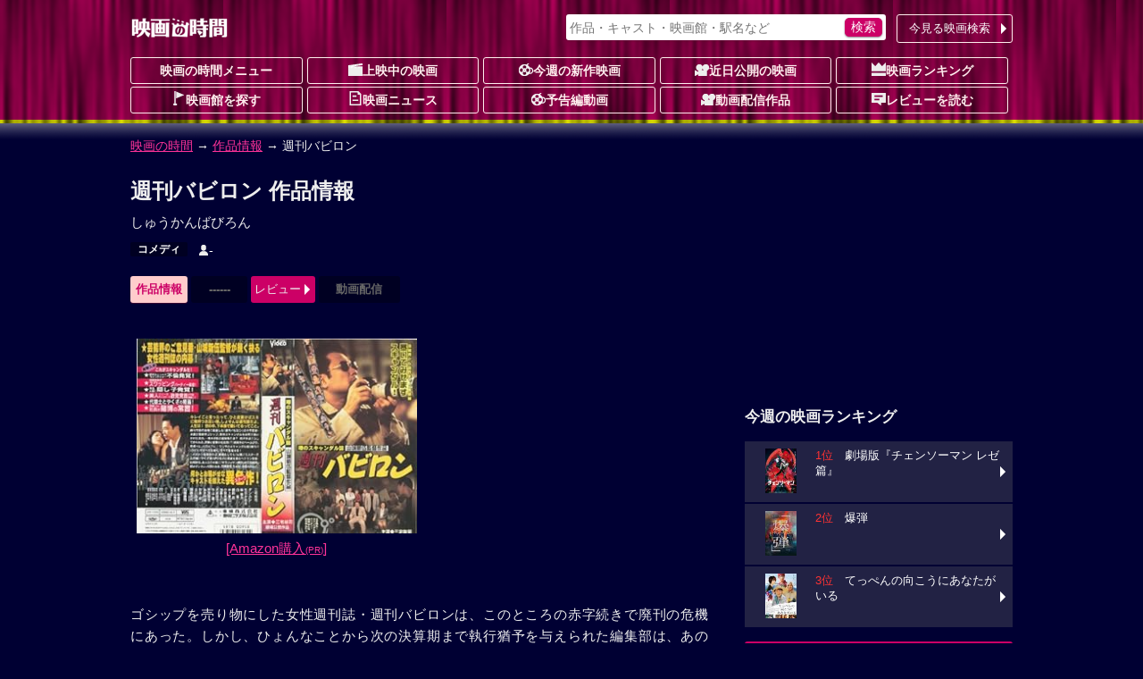

--- FILE ---
content_type: text/html; charset=UTF-8
request_url: https://movie.jorudan.co.jp/film/32043/
body_size: 13861
content:
<!DOCTYPE html>
<html lang="ja">
<head>
<meta charset="UTF-8">
<meta name="author" content="ジョルダン">
<meta name="viewport" content="width=device-width,initial-scale=1.0">
<!-- Google tag (gtag.js) -->
<script async src="https://www.googletagmanager.com/gtag/js?id=G-JT33EW73SG"></script>
<script>
  window.dataLayer = window.dataLayer || [];
  function gtag(){dataLayer.push(arguments);}
  gtag('js', new Date());

  gtag('config', 'G-JT33EW73SG');
</script>
<!-- Site Side Protection -->
<script>window.grumi={key:'5bb31c36-5198-4abd-9ff8-22ca0ee43c58'};</script>
<script src="//rumcdn.geoedge.be/5bb31c36-5198-4abd-9ff8-22ca0ee43c58/grumi-ip.js" async></script>
<script async src="https://securepubads.g.doubleclick.net/tag/js/gpt.js"></script>
<script type="application/javascript" src="//anymind360.com/js/18121/ats.js"></script>
<script>window.googletag = window.googletag || {cmd: []};</script>

<script>
googletag.cmd.push(function() {
	googletag.defineSlot('/7783033/Jorudan_Movie_BTF_R300x250', [300, 250], 'Ads_google_right_0').addService(googletag.pubads());
	googletag.defineSlot('/7783033/Jorudan_Movie_BTF_L300x250', [300, 250], 'Ads_google_right_1').addService(googletag.pubads());
	googletag.defineSlot('/7783033/Jorudan_Movie_MID300x250', [300, 250], 'Ads_google_right_2').addService(googletag.pubads());
	googletag.defineSlot('/7783033/Jorudan_Movie_ATF300x250', [300, 250], 'Ads_google_right_3').addService(googletag.pubads());
	googletag.pubads().enableSingleRequest();
	googletag.pubads().disableInitialLoad();
	googletag.enableServices();
});	
googletag.cmd.push(function(){ googletag.display('Ads_google_right_0'); });
googletag.cmd.push(function(){ googletag.display('Ads_google_right_1'); });
googletag.cmd.push(function(){ googletag.display('Ads_google_right_2'); });
googletag.cmd.push(function(){ googletag.display('Ads_google_right_3'); });
</script>

<script>
!function(o,s,t,e,a,i,g){function n(t,e){s[o]._Q.push([t,e])}s[o]||(s[o]={init:function(){n("i",arguments)},fetchBids:function(){n("f",arguments)},setDisplayBids:function(){},_Q:[]},(i=t.createElement(e)).async=!0,i.src="//c.amazon-adsystem.com/aax2/apstag.js",(g=t.getElementsByTagName(e)[0]).parentNode.insertBefore(i,g))}("apstag",window,document,"script"),apstag.init({pubID:"3380",adServer:"googletag"}),apstag.fetchBids({slots:[{slotID:"Ads_google_right_0",slotName:"/7783033/Jorudan_Movie_BTF_R300x250",sizes:[[300,250]]},{slotID:"Ads_google_right_1",slotName:"/7783033/Jorudan_Movie_BTF_L300x250",sizes:[[300,250]]},{slotID:"Ads_google_right_2",slotName:"/7783033/Jorudan_Movie_MID300x250",sizes:[[300,250]]},{slotID:"Ads_google_right_3",slotName:"/7783033/Jorudan_Movie_ATF300x250",sizes:[[300,250]]}],timeout:800},function(o){googletag.cmd.push(function(){apstag.setDisplayBids(),googletag.pubads().refresh()})});</script>

<!-- //Connect Container: jorudan.co.jp -->
<script src="//get.s-onetag.com/52d65491-267f-4300-a40f-69c2d550c886/tag.min.js" async defer></script>
<style type="text/css">body{margin:0;padding:0;line-height:1.4;color:#eee;font-size:14px;font-family:"Hiragino Kaku Gothic Pro",Meiryo,sans-serif;-webkit-text-size-adjust:100%;-moz-text-size-adjust:100%;-ms-text-size-adjust:100%;-o-text-size-adjust:100%;text-size-adjust:100%;background:#003 url(/images/back_main.png) repeat-x 0 -80px}p{margin:16px 0}figure{margin:16px auto}figcaption{padding:4px}hr{width:80%;border:0 none;margin:16px auto;border-bottom:1px dashed #f39}a:link,a:visited{color:#f39}a:hover,a:active{position:relative;top:1px;left:1px}img{max-width:100%;max-height:100%;vertical-align:text-bottom}#ZENRINMAP img{max-width:none;max-height:none;vertical-align:baseline}.menu{margin:4px 0 8px}.menu li{float:left;list-style:none;margin:4px 4px 0 0 !important}.menu li.on{padding:6px;font-weight:700;color:#c06;background-color:#fcc;border-radius:3px;box-shadow:0 1px 1px rgba(96,0,48,0.6)}.menu li.off{padding:6px 1.5em;font-weight:700;color:#666;background-color:#002;border-radius:3px}.menu li a{display:block;width:100%;color:inherit;text-decoration:none;text-align:center;position:relative}.icons li.tsutaya{float:right}.icons li.tsutaya a img{border:1px solid #fff}.menu .icon{display:block;margin:auto}.icons{margin:4px 0 16px;padding:0}.icons li{list-style:none;float:left;width:auto!important;height:auto!important;margin:4px 4px 0 0;padding:2px 8px;color:#fff;font-size:12px;font-weight:700;line-height:1;border-radius:2px;background-color:#002;vertical-align:bottom}.icons li a{color:inherit;text-decoration:none}.inner{width:100%;padding:0 8px;box-sizing:border-box}.acenter{text-align:center}.aright{text-align:right}.entry{line-height:1.6;letter-spacing:.6pt}.text{letter-spacing:.6pt;line-height:1.6}.ssize{font-size:.9em}.role{display:inline-block;font-weight:700;color:#fff;padding:2px;border-radius:2px;font-size:12px;background-color:#002;margin:0 2px}.message{color:#999}.warning{color:#f33}.col{margin:1%}.u{text-decoration:underline}.star{color:#fc3}.flag{display:inline-block;font-size:.8em;background-color:#002;font-weight:700;line-height:1;padding:4px;border-radius:2px;vertical-align:middle;margin:0 4px}.w2 dd,.w2 li{float:left;margin-right:1%!important;width:49%}.w3 li{float:left;margin:0 .5% 2px!important;width:32.3%}.item-list{margin:16px 0}.item-list .item-title{padding:.5em;font-weight:700;overflow:hidden;white-space:nowrap;text-overflow:ellipsis}.item-list .item{margin-bottom:2px;font-size:.9em;line-height:1.4}.item-list .item a{display:block;width:100%;height:100%;color:inherit;padding:8px;position:relative;-moz-box-sizing:border-box;-webkit-box-sizing:border-box;box-sizing:border-box;text-decoration:none;overflow:hidden}.item-list .item p{margin:8px 0}.item-list .item h3,.item-list .item h4{margin:4px 0;font-size:1.1em}.card .item a{background-color:#224}.card .item a:hover img{opacity:.7}.line .item a:hover{background-color:#224}.item-list .item .thumb{float:left;width:30%;margin:4px 8px 8px 0;text-align:center}.item-list .item .details{margin-left:30%}.card .item .thumb img{max-height:80px}.line .item p{line-height:1.6;letter-spacing:.6pt}.line .item .thumb img{max-height:100px}.theater{margin:0;padding:0;font-size:.9em}.theater li{display:table;width:100%;table-layout:fixed;list-style:none;border-collapse:separate;border-spacing:2px;height:4.8em}.theater li a{color:#eee;text-decoration:none;display:table;table-layout:fixed;width:100%;height:100%;box-sizing:border-box;padding-right:12px;position:relative}.theater li a:before{content:"";display:inline-block;margin-top:-6px;position:absolute;top:50%;right:0;border:6px solid transparent;border-left-color:#fff}.theater li div{display:table-cell;height:4em;vertical-align:middle}.theater li .th{width:25%;text-align:center;font-weight:700;background-color:#224}.theater li .th img{max-height:60px}.theater li .th .time{display:block;position:absolute;top:0;left:0;width:100%;height:100%;background-color:rgba(0,0,32,0.7);line-height:50px}.theater li .td{width:75%}.theater li span{display:block;margin:2px 0}.theater li span.title{color:#d17}.theater li a:hover .title{color:#f39}#site-head{margin-bottom:24px}#site-head .inner{position:relative;padding:8px}#site-name{display:table;height:48px}#site-name h1,#site-name a{display:table-cell;text-decoration:none;text-align:center;vertical-align:middle}.search-navi form{margin:0;padding:4px;background-color:#fff;border-radius:3px;box-shadow:0 1px 2px rgba(96,0,48,0.6)}.search-navi input{font-family:inherit;font-size:1em;height:1.5em}.search-navi input[type=text],.search-navi input[type=search]{width:80%;margin:0;padding:0;border:0;background-color:transparent;color:#603}.search-navi input[type=submit]{float:right;cursor:pointer;color:#fff;width:10%;min-width:3em;border:0;border-radius:5px;box-shadow:0 1px 2px rgba(64,48,64,0.6);margin:0;padding:0;background-color:#c06;-webkit-appearance:none}.search-navi input[type=submit]:hover{background-color:#f39}#g-navi{position:absolute;top:16px;right:8px;width:500px;margin:0}#g-navi .search-navi{position:relative}#g-navi .search-navi .btn{position:absolute;top:0;right:0;margin:0;width:10em}#g-navi .search-navi .btn a{border:1px solid #fee;background-color:transparent}#g-navi .search-navi form{width:70%}#m-navi dl{margin:0}#m-navi dl dt,#m-navi dl dd{float:left;margin:0 .5% 1px 0;width:19.5%;height:32px;box-sizing:border-box;line-height:28px;text-align:center}#m-navi dl a{display:block;border:1px solid #fee;border-radius:3px;color:#fee;font-weight:700;text-decoration:none;overflow:hidden;white-space:nowrap;text-overflow:ellipsis}#m-navi dl dt a{background-color:transparent}#m-navi dl a:hover{background-color:transparent;position:relative;top:1px;left:1px}#o-navi{display:table;width:48px;height:48px;position:absolute;top:8px;right:8px;z-index:0;border:2px solid #eee;border-radius:.2em;box-shadow:0 2px 2px rgba(96,0,48,0.6)}#o-navi:hover{top:9px;right:7px;cursor:pointer}#o-navi span{display:block;width:18px;height:2px;margin:-1px 0 0 -9px;position:absolute;top:50%;left:50%;background:#eee;transition:.2s;z-index:999}#o-navi span:after,#o-navi span:before{display:block;content:"";position:absolute;top:50%;left:0;width:18px;height:2px;background-color:#eee;transition:.3s}#o-navi span:before{margin-top:-6px}#o-navi span:after{margin-top:4px}#o-navi span.close{background:transparent}#o-navi span.close:before,#o-navi span.close:after{margin-top:0}#o-navi span.close:before{transform:rotate(-45deg);-webkit-transform:rotate(-45deg)}#o-navi span.close:after{transform:rotate(-135deg);-webkit-transform:rotate(-135deg)}#sp-navi{position:absolute;top:64px;right:8px;width:80%;padding:8px;border:1px solid #eee;background-color:#003;background-color:rgba(0,0,48,0.8);border-radius:3px;box-shadow:0 2px 2px rgba(96,0,48,0.6);z-index:999}#sp-navi:before{content:"";display:inline-block;border:6px solid transparent;border-bottom:6px solid #fee;position:absolute;right:17px;top:-6px;margin-top:-6px}#sp-navi .search-navi .btn{margin:8px 0}#sp-navi .search-navi .btn a{max-width:none}#sp-navi dl{margin:0;padding:0}#sp-navi dl dt{font-weight:700;text-align:center;margin:1em 0}#sp-navi dl dt a{color:#fff;text-decoration:none}#sp-navi dl dd{margin:0}#sp-navi dl dd a{display:block;margin:2px;padding:8px;color:#fff;text-decoration:none;position:relative;border:1px solid #eee;border-radius:3px;background-color:#003}#sp-navi dl dd a:before{content:"";display:inline-block;border:6px solid transparent;border-left:6px solid #fff;position:absolute;right:0;top:50%;margin-top:-6px}#main-head{margin:24px 0}#main-head p{margin:8px 0}#main-head h1{margin:16px 0 8px;font-size:1.6em}main h2 a:link,main h2 a:visited{color:inherit;text-decoration:none}main{font-size:15px}main h2{margin:12px 0;padding:4px 0;font-size:1.4em;border-bottom:1px dotted #f39}main h2:first-letter{font-size:1.2em;color:#f39}main h3{margin:16px 0;font-size:1.2em}main section{margin:32px 0}#site-menu h3{margin:16px 0;font-size:1.2em}.ad{margin:16px auto;text-align:center;min-width:300px;min-height:250px}.ad>div{margin:auto}.ad320{margin:8px 0;min-width:320px;min-height:50px}@media only screen and (max-width: 697px){#g-navi,#m-navi{display:none}}#site-container:after,#p-navi ul:after,.theater:after,.main-navi:after,.w2:after,.w3:after,.line-btn a:after,.card:after,.icons:after,.menu:after,.cf:after{content:'';display:table;clear:both}.box{margin:8px 0;padding:8px;background-color:#002;border:4px solid #224;border-radius:16px;list-style:none}.icon{display:inline-block;background-image:url(/images/iconset.png);background-repeat:no-repeat;vertical-align:-1px}.icon-l{width:16px;height:16px}.icon-s{width:12px;height:12px}.i-movie{background-position:0 0}.i-cinema{background-position:-16px 0}.i-eiga{background-position:-32px 0}.i-rank{background-position:-48px 0}.i-memo{background-position:-64px 0}.i-voice{background-position:0 -16px}.i-note{background-position:-16px -16px}.i-review{background-position:-32px -16px}.i-flag{background-position:-48px -16px}.i-clock{background-position:-64px -16px}.i-s-review{background-position:0 -32px}.i-s-eiga{background-position:-12px -32px}.i-s-clock{background-position:-24px -32px}.i-s-review-p{background-position:-32px -32px}.i-s-eiga-p{background-position:-48px -32px}.i-s-clock-p{background-position:-60px -32px}.line-btn{margin:16px 0;padding:0;font-size:.9em}.line-btn li{margin:0 0 2px;padding:0;list-style:none}.line-btn li.off{padding:7px;box-sizing:border-box;background-color:#002;color:#666;font-weight:700}.line-btn li a{display:block;padding:8px;padding-right:1em;box-sizing:border-box;width:100%;color:#fff;text-decoration:none;position:relative;background-color:#224}.line-btn li .thumb{float:left;width:65px;margin-right:.5em;text-align:center}.line-btn li img{max-height:50px}.line-btn li a:hover{background-color:#336}.line-btn li a span.kana{font-size:.8em;color:#ccc}.line-btn a:before{content:"";display:inline-block;margin-top:-6px;position:absolute;top:50%;right:2px;border:6px solid transparent;border-left-color:#fff}.icons li.review{background-color:transparent;font-weight:400;font-size:14px}.icons li a:hover{color:#f39}.icons li.review a:hover{color:inherit}.item-list .icons li{margin:1px}.icons .b-red{background-color:#c00}.icons .b-green{background-color:#090}.icons .b-orange{background-color:#f60}.item-list .item .icons{overflow:hidden}.line .item .icons li.review{float:right;overflow:hidden;width:99%;margin:8px 0 0;letter-spacing:0;text-align:right}.card .item .icons li.review{position:absolute;bottom:8px;right:8px;padding:0}.td .icons{margin:0}.btn{margin:4px 0;padding:0;font-size:13px}.btn a{position:relative;display:block;width:100%;padding:6px 1.2em 6px 4px;text-align:center;border-radius:3px;box-sizing:border-box;color:#fff;background-color:#c06;text-decoration:none;text-align:center}.btn a:hover{background-color:#f39}div.btn a{max-width:450px;margin:auto}.btn li{margin:0 0 1px;list-style:none}.btn li a{text-align:left}.btn .b-grn a{background-color:#090}.btn .b-grn a:hover{background-color:#3c3}.btn .b-blue a{background-color:#06c}.b-blue a:hover{background-color:#39f}.btn a:before{content:"";display:inline-block;margin-top:-6px;position:absolute;top:50%;right:0;border:6px solid transparent;border-left-color:#fff}@media only screen and (min-width: 696px){body{background-position:0 -12px}.inner{width:680px;margin:auto}.theater li{float:left;width:49%;height:75px}.theater li:nth-child(odd){clear:left}.theater li a{padding:0}.theater li a:before{border:0 none}.theater li div.itunes{width:120px}#o-navi{display:none}}@media only screen and (min-width: 1004px){.inner{width:1004px}#site-contents{width:656px;float:left}#site-back{width:656px;float:left}#site-menu{width:300px;float:right}}@media only screen and (min-width: 567px){.col{float:left;width:48%;margin:16px 1%}main section{position:relative}.header-btn{position:absolute;top:3px;right:0}.header-btn a{padding:.2em 1.5em}}@media only screen and (max-width: 697px){#g-navi,#m-navi{display:none}}@media only screen and (min-width: 567px) and (max-width: 999px){.card .item-body{float:left;width:31.3%;margin:.5% 1%}.card .item{height:325px}.card .item .thumb{float:none;width:100%}.card .item .thumb img{max-height:130px}.card .item .details{margin:0}.card .item p{margin:8px 0}}@media only screen and (min-width: 696px){body{background-position:0 -12px}.inner{width:680px;margin:auto}#site-head .inner{padding:0 8px}#site-name{height:64px}#o-navi{display:none}#site-foot .box-foot{width:25%;height:200px;float:left;box-sizing:border-box;padding:.5em}}@media only screen and (min-width: 1004px){.inner{width:1004px}#site-contents{width:656px;float:left}#site-back{width:656px;float:left}#site-menu{width:300px;float:right}#site-contents .line .item-body a{box-shadow:none}#site-contents .line .icons{clear:none}#site-contents .line .item-body .thumb{height:100px}#site-contents .line h3,#site-contents .line h4{font-size:1.25em;font-weight:700}#site-contents .line .item .icons .review{width:99%;margin:8px 0 0;letter-spacing:0}#site-contents .card .item-body{float:left;width:31.3%;margin:.5% 1%}#site-contents .card .item{height:325px}#site-contents .card .item .thumb{float:none;width:100%}#site-contents .card .item img{max-height:130px}#site-contents .card .item .details{margin:0}#site-contents .card .item .icons{box-sizing:border-box;width:100%}#site-contents .card .item .review{position:absolute;bottom:8px;right:8px}}</style>
<!--[if lt IE 9]>
<link rel="stylesheet" href="/css/normalize.min.css">
<link rel="stylesheet" href="/css/movie.responsive.min.css">
<script src="/js/respond.min.js"></script>
<script src="/js/html5shiv.min.js"></script>
<![endif]-->
<link rel="canonical" href="https://movie.jorudan.co.jp/film/32043/">
<meta property="og:title" content="週刊バビロンの上映スケジュール・映画情報">
<meta property="og:type" content="article">
<meta property="og:description" content="「週刊バビロン」の上映スケジュール・上映館・あらすじ・感想レビュー・みどころ・スタッフ・キャスト・予告篇を紹介します。">
<meta property="og:url" content="https://movie.jorudan.co.jp/film/32043/">
<meta property="og:image" content="https://m.media-amazon.com/images/I/6164mXuAoFL._SL160_.jpg">
<meta property="og:site_name" content="映画の時間">
<meta property="fb:app_id" content="518797941831803">

<meta name="twitter:card" content="summary_large_image">
<meta name="twitter:site" content="@movie_jorudan">
<meta name="twitter:url" content="https://movie.jorudan.co.jp/film/32043/">
<meta name="twitter:title" content="週刊バビロンの上映スケジュール・映画情報">
<meta name="twitter:image" content="https://m.media-amazon.com/images/I/6164mXuAoFL._SL160_.jpg">

<meta name="twitter:description" content="ゴシップを売り物にした女...。「週刊バビロン」の上映スケジュール・上映館・あらすじ・感想レビュー・みどころ・スタッフ・キャスト・予告篇を紹介します。週刊バビロンの上映時間までに映画館に間に合う乗換案内も提供。">

<meta name="description" content="ゴシップを売り物にした女...。「週刊バビロン」の上映スケジュール・上映館・あらすじ・感想レビューなどをご紹介。週刊バビロンの上映時間に間に合う乗換案内も提供。">
<meta name="keywords" content="週刊バビロン,映画,キャスト,上映館,レビュー,上映スケジュール,映画の時間">
<title>週刊バビロンの上映スケジュール・映画情報｜映画の時間</title>
<style type="text/css">table th{background-color:#224;width:5em;padding:0.5em}table td{padding:0.5em;word-break:break-all}.streaming{margin:0;padding:0}.streaming li{float:left;list-style:none;margin:0 16px 8px 0;width:60px;height:75px}.streaming a{display:block;text-decoration:none}.streaming .dt{white-space:nowrap;text-overflow:ellipsis;overflow:hidden;background-color:rgba(64,64,64,0.7);color:#fff;width:100%;font-size:.6em;text-align:center}.youtube{position:relative;width:100%;height:0;padding-top:60%}.youtube iframe{position:absolute;top:0;left:0;width:100%;height:100%}#overview_p{max-height:300px;overflow:hidden;position:relative;transition:.5s;padding:16px 0 32px 0}#overview_p::before{content:"";position:absolute;width:100%;height:32px;bottom: 0;background-image:linear-gradient(rgba(255,255,255,0),#000033);pointer-events:none;transition:1s}#prblock ul.icons li{min-height:76px} </style>
</head>

<body>

<header id="site-head"><div class="inner">
	<div id="site-name"><a href="/"><img src="/images/logo_eiga.png" alt="映画の時間"></a></div>

	<nav id="g-navi">
		<div class="search-navi">
			<form method="GET" action="/search/">
				<input type="search" name="word" value="" placeholder="作品・キャスト・映画館・駅名など">
				<input type="submit" value="検索">
			</form>
			<div class="btn"><a href="https://movie.jorudan.co.jp/point/">今見る映画検索</a></div>
		</div>
	</nav>
	<nav id="m-navi">
		<dl class="main-navi">
			<dt><a href="/">映画の時間メニュー</a></dt>
			<dd><a href="/film/"><span class="icon icon-l i-cinema" aria-hidden="true"></span>上映中の映画</a></dd>
			<dd><a href="/film/new/"><span class="icon icon-l i-movie" aria-hidden="true"></span>今週の新作映画</a></dd>
			<dd><a href="/film/pre/"><span class="icon icon-l i-eiga" aria-hidden="true"></span>近日公開の映画</a></dd>
			<dd><a href="/ranking/"><span class="icon icon-l i-rank" aria-hidden="true"></span>映画ランキング</a></dd>
			<dd><a href="/theater/"><span class="icon icon-l i-flag" aria-hidden="true"></span>映画館を探す</a></dd>
			<dd><a href="/news/"><span class="icon icon-l i-note" aria-hidden="true"></span>映画ニュース</a></dd>
			<dd><a href="/movie/"><span class="icon icon-l i-movie" aria-hidden="true"></span>予告編動画</a></dd>
			<dd><a href="/film/streaming/"><span class="icon icon-l i-eiga" aria-hidden="true"></span>動画配信作品</a></dd>
			<dd><a href="/film/review/"><span class="icon icon-l i-voice" aria-hidden="true"></span>レビューを読む</a></dd>
		</dl>
	</nav>
 	<div id="o-navi"><span aria-hidden="true"></span></div>
</div></header>

<noscript>
	<div class="inner">
		<p class="box">お使いのブラウザは<u>現在Javascriptが無効になっています</u>。一部コンテンツが非表示ないしご利用いただくことができませんので、お手数ですがJavascriptを有効にして再度アクセスをお願い致します。</p>
	</div>
</noscript>


<nav id="breadclumbs">
	<p class="inner">
		<a href="/">映画の時間</a> →
		<a href="/film/">作品情報</a> →
		週刊バビロン
	</p>
</nav>

<div id="site-container" class="inner">
<div id="site-contents">
<main>
	<header id="main-head">
		<h1>週刊バビロン 作品情報</h1>
		<p>しゅうかんばびろん</p>
		<ul class="icons">
			<li class="genre"><a href="/film/genre/%E3%82%B3%E3%83%A1%E3%83%87%E3%82%A3/">コメディ</a></li>
			<li class="review"><span aria-label="まだ評価されておりません" aria-hidden="true"><span class="icon icon-s i-s-review" aria-hidden="true"></span>-</span></li>
		</ul>

		<ul class="menu btn">
			<li class="on">作品情報</li>
			<li class="off">------</li>
			<li><a href="#review">レビュー</a></li>
			<li class="off">動画配信</li>
		</ul>


	</header>


	<div class="cf">
		<figure class="col acenter"><a href="https://m.media-amazon.com/images/I/6164mXuAoFL._SL640_.jpg" data-lightbox="photoview"><img src="https://m.media-amazon.com/images/I/6164mXuAoFL._SL320_.jpg" alt="週刊バビロンのイメージ画像１"></a><figcaption><a href="https://www.amazon.co.jp/週刊バビロン-VHS-三宅裕司/dp/B00BXW71BK?SubscriptionId=1J8V32MN7XMNA7HAWJR2&amp;tag=norikae0d-22&amp;linkCode=xm2&amp;camp=2025&amp;creative=165953&amp;creativeASIN=B00BXW71BK" target="_blank" rel="noopener">[Amazon購入<small><small>(PR)</small></small>]</a></figcaption></figure>
	</div>

	<p class="text" id="overview_p">ゴシップを売り物にした女性週刊誌・週刊バビロンは、このところの赤字続きで廃刊の危機にあった。しかし、ひょんなことから次の決算期まで執行猶予を与えられた編集部は、あの手この手を使ってのスクープ作戦を展開する。契約記者の水島もまた、そんな編集部のひとり。娘が援交で補導されたり、長年の仲間広瀬がセクハラで解雇されたり、と心中穏やかではないが、それでも彼は相原リサという人気女優の隠し子騒動の取材を開始する。ところが、リサは隠し子どころか自分の性別を偽っていたのだ。そんなこととは知らない水島は、リサの肉体と引き換えに記者としてあるまじき行為である記事のもみ消しをしてしまう。一方その頃、広瀬は代議士・剣持雅人と人気キャスター・矢部響子のスキャンダルをスクープしていた。しかし、それを知った剣持が幼なじみの水島にリサの一件をネタに記事のもみ消しを依頼する。困った水島は、広瀬を裏切り写真のネガを破棄する。だが、それが原因で広瀬は不遇の死を遂げる。仲間の死に心を痛めた水島は、弔い合戦とばかり剣持とヤクザの癒着を掴むことに成功し、剣持との取引で響子とのスキャンダルの方を掲載する。こうして、バビロンは廃刊の危機を免れ、水島も芸能人の下ネタ専門の記者として、今日も取材に汗を流すのであった。</p>
	<div class="btn"><a id="open-overview">続きを読む</a></div>

		<section id="commentary">
			<h3>「週刊バビロン」の解説</h3>
			<p class="text">芸能人や著名人の下ネタばかりを扱う女性週刊誌の内幕を描いたコメディ。監督は「やくざ道入門」の山城新伍。脚本は「どチンピラ」の前川洋一。撮影を「Nile」の鈴木耕一が担当している。主演は「新サラリーマン専科」の三宅裕司。スーパー16ミリからのブローアップ。</p>


	</section>

	<section id="information">
		<h2>公開日・キャスト、その他基本情報</h2>
		<table>
			<tbody>
				<tr>
					<th>公開日</th>
					<td>2000年1月22日</td>
				</tr>
				<tr>
					<th>キャスト</th>
					<td>
						<strong>監督</strong>：<a href="/person/89597/">山城新伍</a>
<br>						<strong>出演</strong>：<a href="/person/93578/">三宅裕司</a>
<a href="/person/131043/">中上雅巳</a>
<a href="/person/86308/">石橋蓮司</a>
<a href="/person/122687/">ダンカン</a>
<a href="/person/86030/">杉田かおる</a>
<a href="/person/90608/">浅香光代</a>
<a href="/person/90158/">柴俊夫</a>
<a href="/person/94601/">杉本彩</a>
<a href="/person/90311/">白竜</a>
<a href="/person/86313/">鶴田忍</a>
<a href="/person/101026/">小宮孝泰</a>
<a href="/person/152794/">藤原麗子</a>
<a href="/person/89526/">朝加真由美</a>
<a href="/person/148914/">浅見れいな</a>
<a href="/person/152795/">加藤久仁彦</a>
<a href="/person/130023/">光浦靖子</a>
<a href="/person/93966/">市山登</a>
<a href="/person/89808/">左とん平</a>
<a href="/person/152796/">大澄賢也</a>
<a href="/person/89597/">山城新伍</a>
<a href="/person/85892/">あき竹城</a>
<a href="/person/92176/">立川談志</a>
<a href="/person/152797/">林家ペー</a>
<a href="/person/113376/">林家パー子</a>
<a href="/person/89303/">石丸謙二郎</a>
<a href="/person/131050/">吉田照美</a>
<a href="/person/92500/">螢雪次朗</a>
<a href="/person/152799/">マンディー</a>
<a href="/person/96718/">成瀬正孝</a>
<a href="/person/92258/">今村明美</a>
<a href="/person/152792/">須藤邦裕</a>
<a href="/person/152800/">史城未貴</a>
<a href="/person/152801/">田上ひろし</a>
<a href="/person/144686/">田窪一世</a>
					</td>
				</tr>
				<tr>
					<th>配給</th>
					<td>東映</td>
				</tr>
				<tr>
					<th>制作国</th>
					<td>日本（2000）</td>
				</tr>
				<tr>
					<th>上映時間</th>
					<td>107分</td>
				</tr>
			</tbody>
		</table>

	</section>







	<section id="review">
		<h2>ユーザーレビュー</h2>
		<div class="box acenter">
		<div><p>レビューの投稿はまだありません。</p></div>
		</div>
		<div>
			<p>「週刊バビロン」を見た感想など、レビュー投稿を受け付けております。あなたの<span class="u">映画レビュー</span>をお待ちしております。</p>
			<div class="btn"><a href="/film/post?code=32043">レビューを投稿する</a></div>
		</div>


	</section>
	<footer id="main-foot">
		<p>最終更新日：2025-11-11 02:00:46</p>
	</footer>
</main>

<aside>
	<section id="relation">
		<h3 class="midashi">関連作品</h3>
		<div class="item-list card">
			<div class="item-body">
				<div class="item-title">山城新伍作品</div>
				<div class="item"><a href="/film/17481/" title="双子座の女">
					<div class="thumb"><img src="https://m.media-amazon.com/images/I/51uShRhJtEL._SL160_.jpg" alt="双子座の女" aria-hidden="true"></div>
					<div class="details">
						<h3>双子座の女</h3>
						<p>昔はジャズピアニストで、...</p>
						<ul class="icons">
						<!--	<li class="open">1984年8月公開</li>-->


							<li class="review"><span aria-hidden="true" aria-label="まだ評価されておりません。"><span class="icon icon-s i-s-review" aria-hidden="true"></span>-</span></li>
						</ul>
					</div>
				</a></div>
				<div class="btn"><a href="/person/89597/">山城新伍作品へ</a></div>
			</div>
			<div class="item-body">
				<div class="item-title">三宅裕司作品</div>
				<div class="item"><a href="/film/38420/" title="恋しくて（2007）">
					<div class="thumb"><img src="https://m.media-amazon.com/images/I/51hLRShx0OL._SL160_.jpg" alt="恋しくて（2007）" aria-hidden="true"></div>
					<div class="details">
						<h3>恋しくて（2007）</h3>
						<p>高校生になった加那子（山...</p>
						<ul class="icons">
						<!--	<li class="open">2007年4月公開</li>-->


							<li class="review"><span aria-hidden="true" aria-label="まだ評価されておりません。"><span class="icon icon-s i-s-review" aria-hidden="true"></span>-</span></li>
						</ul>
					</div>
				</a></div>
				<div class="btn"><a href="/person/93578/">三宅裕司作品へ</a></div>
			</div>
			<div class="item-body">
				<div class="item-title">中上雅巳作品</div>
				<div class="item"><a href="/film/29752/" title="すばらしき臨終">
					<div class="thumb"><img src="/film/images/noimage.png" alt="すばらしき臨終" aria-hidden="true"></div>
					<div class="details">
						<h3>すばらしき臨終</h3>
						<p>ある日突然、会社をリスト...</p>
						<ul class="icons">
						<!--	<li class="open">1997年11月公開</li>-->


							<li class="review"><span aria-hidden="true" aria-label="まだ評価されておりません。"><span class="icon icon-s i-s-review" aria-hidden="true"></span>-</span></li>
						</ul>
					</div>
				</a></div>
				<div class="btn"><a href="/person/131043/">中上雅巳作品へ</a></div>
			</div>
		</div>
	</section>
</aside>

<aside id="site-sns">
	<h3 class="midashi">このページをシェアする</h3>
	<ul>
		<li class="i-fb"><a class="spot-share-fb" href="http://www.facebook.com/sharer.php" title="Facebookでシェア" onclick="window.open(this.href+'?u='+encodeURIComponent(location.href)+'&amp;t='+encodeURIComponent(document.title),'sharewindow','width=550,height=450,personalbar=0,toolbar=0,scrollbars=1,resizable=!'); return false;"><img src="/images/i_fb.png" class="com-icn-share" alt="Facebookでシェア"></a></li>
		<li class="i-tw"><a class="spot-share-tw" href="http://twitter.com/intent/tweet" title="Twitterでシェア" onclick="window.open(this.href+'?url='+encodeURIComponent(location.href)+'&amp;text='+encodeURIComponent(document.title),'tweetwindow','width=550, height=450, personalbar=0, toolbar=0, scrollbars=1, resizable=1'); return false;"><img src="/images/i_tx.png" class="com-icn-share" alt="Twitterでシェア"></a></li>
	</ul>
</aside>

<aside class="cf">
	<div class="col ad">
		<!-- 映画の時間フッター左レクタングル300x250 -->
		<div id="Ads_google_right_1" ><!-- --></div>
	</div>
	<div class="col ad">
		<!-- 映画の時間フッター右レクタングル300x250 -->
		<div id="Ads_google_right_0" ><!-- --></div>
	</div>
</aside>
<p class="aright message">（<a href="/about/#AD">広告を非表示にするには</a>）</p>

</div><!-- contents -->

<div id="site-menu">
<div class="ad">
	<!-- /7783033/映画の時間_右カラム上_300x250 -->
	<div id="Ads_google_right_3" ><!-- --></div>
</div>
<aside>
<!--<section>
	<h3>【プレゼントキャンペーン実施中】</h3>
		<ul class="line-btn">
			<li><a href="/news/jrd_251022_01/" title="キャンペーン">
				<div class="thumb"><img src="/news/images/200/jrd_251022_01_01.png" alt="キャンペーン"></div>
				<div class="detail">映画『盤上の向日葵』<br>ムビチケカード 5組10名様[〆10/29(水)]</div>
			</a></li>
		</ul>
</section>-->
	<section id="side-ranking">
		<h3>今週の映画ランキング</h3>
		<ul class="line-btn">
			<li><a href="/film/100921/" title="劇場版『チェンソーマン レゼ篇』">
				<div class="thumb"><img src="/film/images/010/65/100921.jpg" alt="劇場版『チェンソーマン レゼ篇』" loading="lazy"></div>
				<div class="detail"><span style="color:#f33">1位</span>　劇場版『チェンソーマン レゼ篇』</div>
			</a></li>
			<li><a href="/film/101033/" title="爆弾">
				<div class="thumb"><img src="/film/images/010/65/101033.jpg" alt="爆弾" loading="lazy"></div>
				<div class="detail"><span style="color:#f33">2位</span>　爆弾</div>
			</a></li>
			<li><a href="/film/100994/" title="てっぺんの向こうにあなたがいる">
				<div class="thumb"><img src="/film/images/010/65/100994.jpg" alt="てっぺんの向こうにあなたがいる" loading="lazy"></div>
				<div class="detail"><span style="color:#f33">3位</span>　てっぺんの向こうにあなたがいる</div>
			</a></li>
		</ul>
		<ul class="btn">
			<li><a href="/ranking/">今週の映画動員数ランキング</a></li>
		</ul>
	</section>

	<section id="side-cinema">
		<h3>要チェック！今週の３本</h3>
		<ul class="line-btn">
			<li><a href="/film/101474/" title="プレデター：バッドランド">
				<div class="thumb"><img src="/film/images/010/65/101474.jpg" alt="プレデター：バッドランド"></div>
				<div class="detail">プレデター：バッドランド</div>
			</a></li>
			<li><a href="/film/101948/" title="劇場版 呪術廻戦「渋谷事変 特別編集版」×「死滅回游 先行上映」">
				<div class="thumb"><img src="/film/images/010/65/101948.jpg" alt="劇場版 呪術廻戦「渋谷事変 特別編集版」×「死滅回游 先行上映」"></div>
				<div class="detail">劇場版 呪術廻戦「渋谷事変 特別編集版」×「死滅回游 先行上映」</div>
			</a></li>
			<li><a href="/film/101588/" title="トリツカレ男">
				<div class="thumb"><img src="/film/images/010/65/101588.jpg" alt="トリツカレ男"></div>
				<div class="detail">トリツカレ男</div>
			</a></li>
		</ul>
		<div class="btn"><a href="/film/">劇場上映中の映画一覧</a></div>
	</section>

<section id="side-pickup">
	<h3>注目の動画配信作品</h3>
		<ul class="line-btn">
			<li><a href="/film/100202/" title="野生の島のロズ">
				<div class="thumb"><img src="/film/images/010/200/100202.jpg" alt="野生の島のロズ"></div>
				<div class="detail"> 野生の島のロズ</div>
			</a></li>
			<li><a href="/film/100075/" title="ウィキッド ふたりの魔女">
				<div class="thumb"><img src="/film/images/010/200/100075.jpg" alt="ウィキッド ふたりの魔女"></div>
				<div class="detail"> ウィキッド ふたりの魔女</div>
			</a></li>
			<li><a href="/film/99881/" title="まる">
				<div class="thumb"><img src="/film/images/009/200/99881.jpg" alt="まる"></div>
				<div class="detail"> まる</div>
			</a></li>
		</ul>
	<div class="btn"><a href="/film/streaming/">動画配信作品をチェック</a></div>
</section>

<div class="ad">
	<!-- /7783033/映画の時間_右カラムミドル_300x250 -->
	<div id="Ads_google_right_2" ><!-- --></div>
</div>
	<section id="side-news">
		<h3>最新映画ニュース</h3>
		<ul class="line-btn">
			<li><a href="/news/jrd_251110_01/" title="曲者ぞろいの実力派たち！長尾謙杜(なにわ男子)・北村一輝ら12名の追加キャスト解禁『木挽町のあだ討ち』">
				<div class="thumb"><img src="//movie.jorudan.co.jp/news/images/65/jrd_251110_01_01.jpg" alt="曲者ぞろいの実力派たち！長尾謙杜(なにわ男子)・北村一輝ら12名の追加キャスト解禁『木挽町のあだ討ち』" loading="lazy"></div>
				<div class="detail">
					曲者ぞろいの実力派たち！長尾謙杜(なにわ男子)・北村一輝ら12名の追加キャスト解禁『木挽町...
				</div>
			</a></li>
			<li><a href="/news/jrd_251107_10/" title="倍賞千恵子＆木村拓哉、演技成功でハイタッチ！『TOKYOタクシー』メイキング映像＆メイキング写真解禁">
				<div class="thumb"><img src="//movie.jorudan.co.jp/news/images/65/jrd_251107_10_01.jpg" alt="倍賞千恵子＆木村拓哉、演技成功でハイタッチ！『TOKYOタクシー』メイキング映像＆メイキング写真解禁" loading="lazy"></div>
				<div class="detail">
					倍賞千恵子＆木村拓哉、演技成功でハイタッチ！『TOKYOタクシー』メイキング映像＆メイキン...
				</div>
			</a></li>
			<li><a href="/news/jrd_251107_02/" title="魂がぶつかり合うトーク×撮影裏側を大公開！『WIND BREAKER／ウィンドブレイカー』特別映像公開">
				<div class="thumb"><img src="//movie.jorudan.co.jp/news/images/65/jrd_251107_02_01.jpg" alt="魂がぶつかり合うトーク×撮影裏側を大公開！『WIND BREAKER／ウィンドブレイカー』特別映像公開" loading="lazy"></div>
				<div class="detail">
					魂がぶつかり合うトーク×撮影裏側を大公開！『WIND BREAKER／ウィンドブレイカー』...
				</div>
			</a></li>
		</ul>
		<div class="btn"><a href="/news/">映画ニュースへ</a></div>
	</section>

	<section id="side-review">
		<h3>みんなの映画レビュー</h3>
		<ul class="line-btn">
			<li><a href="/film/100461/#review" title="秒速5センチメートル（2025）">
				<div class="title">秒速5センチメートル（2025）</div>
			<div class="thumb"><img src="/film/images/010/200/100461.jpg" alt="秒速5センチメートル（2025）" loading="lazy"></div>
				<div class="detail"><span class="star">★★★★★</span> 🚀今朝のNHKラジオFM江崎文武のミュージック・デ...</div>
			</a></li>
			<li><a href="/film/101119/#review" title="ストロベリームーン 余命半年の恋">
				<div class="title">ストロベリームーン 余命半年の恋</div>
			<div class="thumb"><img src="/film/images/010/200/101119.jpg" alt="ストロベリームーン 余命半年の恋" loading="lazy"></div>
				<div class="detail"><span class="star">★★★★★</span> 主人公が病になってしまっても、とにかく周りの人たち...</div>
			</a></li>
			<li><a href="/film/101293/#review" title="（LOVE SONG）（2025）">
				<div class="title">（LOVE SONG）（2025）</div>
			<div class="thumb"><img src="/film/images/010/200/101293.jpg" alt="（LOVE SONG）（2025）" loading="lazy"></div>
				<div class="detail"><span class="star">★★★★★</span> 「（LOVE SONG）」を観て、本当に感動しまし...</div>
			</a></li>
			<li><a href="/film/101040/#review" title="おいしい給食 炎の修学旅行">
				<div class="title">おいしい給食 炎の修学旅行</div>
			<div class="thumb"><img src="/film/images/010/200/101040.jpg" alt="おいしい給食 炎の修学旅行" loading="lazy"></div>
				<div class="detail"><span class="star">★★★★★</span> 公開直前に、たまたま、目にし、日曜に鑑賞しました。...</div>
			</a></li>
			<li><a href="/film/101568/#review" title="ミーツ・ザ・ワールド">
				<div class="title">ミーツ・ザ・ワールド</div>
			<div class="thumb"><img src="/film/images/010/200/101568.jpg" alt="ミーツ・ザ・ワールド" loading="lazy"></div>
				<div class="detail"><span class="star">★★★★</span>☆ あらすじや解説から受ける想像とは違う物語で、心が痛...</div>
			</a></li>
		</ul>
		<div class="btn"><a href="/film/review/">映画レビュー</a></div>
	</section>

	<section id="side-television">

	<h3>注目の映画を探す</h3>
	<ul class="menu btn">
		<li class="b-grn"><a href="/film/tag/%E6%98%A0%E7%94%BB%E3%83%97%E3%83%AA%E3%82%AD%E3%83%A5%E3%82%A2%E3%82%B7%E3%83%AA%E3%83%BC%E3%82%BA/">#プリキュア</a></li>
		<li class="b-grn"><a href="/film/tag/%E9%AC%BC%E6%BB%85%E3%81%AE%E5%88%83/">#鬼滅の刃</a></li>
		<li class="b-grn"><a href="/film/tag/%E3%83%95%E3%82%A1%E3%82%A4%E3%83%8A%E3%83%AB%E3%83%BB%E3%83%87%E3%82%B9%E3%83%86%E3%82%A3%E3%83%8D%E3%83%BC%E3%82%B7%E3%83%A7%E3%83%B3/">#ファイナル・デスティネーション</a></li>
	</ul>
	<div class="btn"><a href="/film/tag/">シリーズ・映画祭作品を探す</a></div>

		<h3>必見！地上波放送リスト</h3>
		<ul class="line-btn">
			<li><a href="/film/82578/" title="バケモノの子">
					<div class="thumb"><img src="https://m.media-amazon.com/images/I/51v3Vlw4LPL._SL160_.jpg" alt="バケモノの子"></div>
				<div class="detail">『バケモノの子』<br>11/14(金) 日本テレビ/金曜ロードショーにて(21:00～)</div>
			</a></li>
			<li><a href="/film/09140/" title="野獣捜査線">
					<div class="thumb"><img src="https://m.media-amazon.com/images/I/51JQ39DfxtL._SL160_.jpg" alt="野獣捜査線"></div>
				<div class="detail">『野獣捜査線』<br>11/11(火) テレビ東京/午後のロードショーにて(13:40～)</div>
			</a></li>
			<li><a href="/film/02484/" title="キング・ソロモンの秘宝（1985）">
					<div class="thumb"><img src="https://m.media-amazon.com/images/I/51F0cvWxiqL._SL160_.jpg" alt="キング・ソロモンの秘宝（1985）"></div>
				<div class="detail">『キング・ソロモンの秘宝（1985）』<br>11/12(水) テレビ東京/午後のロードショーにて(13:40～)</div>
			</a></li>
		</ul>
		<div class="btn"><a href="/film/broadcast/">映画TV放送スケジュールへ</a></div>
	</section>

<section id="side-theater">
	<h3>映画館を探す</h3>
<!--	<h4>主要エリアの映画館</h4>
	<ul class="line-btn w3">
		<li><a href="/theater/city_053/">渋谷</a></li>
		<li><a href="/theater/city_054/">新宿</a></li>
		<li><a href="/theater/city_050/">銀座</a></li>
		<li><a href="/theater/city_055/">池袋</a></li>
		<li><a href="/theater/city_060/">六本木</a></li>
		<li><a href="/theater/city_076/">横浜</a></li>
		<li><a href="/theater/city_112/">梅田</a></li>
		<li><a href="/theater/city_113/">難波</a></li>
		<li><a href="/theater/city_096/">名古屋駅</a></li>
		<li><a href="/theater/city_160/">福岡</a></li>
	</ul>
-->
	<h4>都道府県から映画館</h4>
	<ul class="line-btn w2">
		<li><a href="/theater/tokyo/">東京</a></li>
		<li><a href="/theater/area_kto/">関東</a></li>
		<li><a href="/theater/area_knk/">関西</a></li>
		<li><a href="/theater/area_chu/">東海</a></li>
		<li><a href="/theater/area_hok/">北海道</a></li>
		<li><a href="/theater/area_thk/">東北</a></li>
		<li><a href="/theater/area_kse/">甲信越</a></li>
		<li><a href="/theater/area_hkr/">北陸</a></li>
		<li><a href="/theater/area_chg/">中国</a></li>
		<li><a href="/theater/area_shk/">四国</a></li>
		<li><a href="/theater/area_kyu/">九州</a></li>
		<li><a href="/theater/okinawa/">沖縄</a></li>
	</ul>
	<div class="btn"><a href="/theater/">全国の映画館へ</a></div>


	<h3>おすすめ映画ジャンル</h3>
	<ul class="line-btn w2">
		<li><a href="/film/genre/%E3%82%A2%E3%82%AF%E3%82%B7%E3%83%A7%E3%83%B3/">アクション</a></li>
		<li><a href="/film/genre/%E3%82%A2%E3%83%8B%E3%83%A1%E3%83%BC%E3%82%B7%E3%83%A7%E3%83%B3/">アニメーション</a></li>
		<li><a href="/film/genre/SF/">SF</a></li>
		<li><a href="/film/genre/%E3%82%AD%E3%83%83%E3%82%BA/">キッズ</a></li>
		<li><a href="/film/genre/%E3%82%B3%E3%83%A1%E3%83%87%E3%82%A3/">コメディ</a></li>
		<li><a href="/film/genre/%E3%83%9B%E3%83%A9%E3%83%BC/">ホラー</a></li>

	</ul>
	<div class="btn"><a href="/theater/review/">映画館クチコミ一覧へ</a></div>
	<div class="btn"><a href="/location/">映画ロケ地一覧へ</a></div>
</section>

	<section>
		<h3>SNSでチェックする</h3>
		<figure class="acenter"><a href="https://twitter.com/movie_jorudan" target="_blank"><img src="/images/x_movie.png" style="width:80%;height=80%" alt="xフォロー"></a></figure>
<!--		<figure class="acenter"><a href="https://www.facebook.com/norikaenext/" target="_blank"><img src="/images/FB_next.png" alt="FBリンク"></a></figure>-->
	</section>
</aside>
<div class="btn"><a href="/about/">映画の時間について</a></div>
</div><!-- menu -->

<div id="site-back">
	<ul class="line-btn">
		<li><a href="/film/">映画作品情報ページへ</a></li>
		<li><a href="/">映画の時間トップページへ</a></li>
	</ul>
</div>

<aside>
	<script type="text/javascript" src="//d-cache.microad.jp/js/td_ej_access.js"></script>
	<script type="text/javascript">
	microadTd.EJ.start({
	"release_date": "2000/1/22"
	,"director": "山城新伍"
	,"article_keyword": "三宅裕司,中上雅巳,石橋蓮司,ダンカン,杉田かおる,浅香光代,柴俊夫,杉本彩,白竜,鶴田忍,小宮孝泰,藤原麗子,朝加真由美,浅見れいな,加藤久仁彦,光浦靖子,市山登,左とん平,大澄賢也,あき竹城,立川談志,林家ペー,林家パー子,石丸謙二郎,吉田照美,螢雪次朗,マンディー,成瀬正孝,今村明美,須藤邦裕,史城未貴,田上ひろし,田窪一世"
	})
	</script>
</aside>

</div><!-- container -->
<footer id="site-foot">
	<div class="inner">
		<div class="cf">
			<div class="box-foot">
				<h3>映画作品情報</h3>
				<ul>
					<li><a href="/film/">上映中の映画</a></li>
					<li><a href="/film/new/">今週の新作映画</a></li>
					<li><a href="/film/pre/">近日公開の映画</a></li>
					<li><a href="/film/tag/">人気シリーズ＆受賞作品</a></li>
					<li><a href="/film/review/">映画作品のレビュー</a></li>
					<li><a href="/film/review/list/">作品別にレビューを読む</a></li>
				</ul>
			</div>
			<div class="box-foot">
				<h3>映画館情報</h3>
				<ul>
					<li><a href="/theater/">全国の映画館</a></li>
					<li><a href="/theater/review/">映画館のレビュー</a></li>
				</ul>
			</div>
			<div class="box-foot">
				<h3>映画ランキング</h3>
				<ul>
					<li><a href="/ranking/">映画動員数ランキング</a></li>
					<li><a href="/ranking/backnumber/">ランキングバックナンバー</a></li>
				</ul>
			</div>
			<div class="box-foot">
				<h3>その他コンテンツ</h3>
				<ul>
					<li><a href="/news/">映画ニュース</a></li>
					<li><a href="/film/streaming/">動画配信作品</a></li>
					<li><a href="/film/broadcast/">TV放映スケジュール</a></li>
					<li><a href="/point/">今見る映画情報</a></li>
					<li><a href="/about/">映画の時間について</a></li>
				</ul>
			</div>
		</div>
		<p class="acenter">
			提供:<a href="https://movie.jorudan.co.jp/about/">乗換案内のジョルダン</a>｜<a href="https://www.jorudan.co.jp/company/privacy.html" target="_blank" rel="noopener">プライバシーポリシー</a><br>
			<small>Copyright &copy; 1996-2025 Jorudan Co.,Ltd. All Rights Reserved.</small>
		</p>
	</div>
	<div id="t-navi"><span aria-hidden="true"></span></div>
</footer>

<!-- Geniee Interstitial Body Tag -->
<script src="https://cpt.geniee.jp/hb/v1/212837/323/instbody.min.js"></script>
<!-- /Geniee Interstitial Body Tag -->
</body>
</html>
<!--<link rel="stylesheet" type="text/css" href="/css/movie.responsive.min.css.gz?20181205">-->
<link rel="stylesheet" type="text/css" href="/css/movie.min.css.gz?20230808">
<link rel="stylesheet" type="text/css" href="/css/movie.print.min.css.gz" media="print">
<script type="text/javascript" src="/js/jquery-3.6.3.min.js.gz"></script>
<script type="text/javascript" src="/js/jquery.jorudan.min.js.gz?20230808"></script>
<script type="application/ld+json">
{
	"@context":"http://schema.org/"
	,"@type":"Movie"
	,"name":"週刊バビロン"
	,"image": {
		"@type": "ImageObject"
		,"url": "https://movie.jorudan.co.jp/film/images/noimage.png"
		,"width": 200
		,"height": 133
	}
	,"datePublished":"2000-01-22"
	,"duration":"107分"
	,"director": {
		"@type": "Person"
		,"name": "山城新伍"
	}
	,"dateCreated": "2025-11-11T02:00:46+09:00"
}
</script>
<script type="application/ld+json">
{
	"@context":"http://schema.org/"
	,"@type":"BreadcrumbList"
	,"itemListElement":[{
		"@type":"ListItem"
		,"position":"1"
		,"item":{
			"@id":"/"
			,"name":"映画の時間"
		}
	},{
		"@type":"ListItem"
		,"position":"2"
		,"item":{
			"@id":"/film/"
			,"name":"作品情報"
		}
	},{
		"@type":"ListItem"
		,"position":"3"
		,"item":{
			"@id":"/film/32043/"
			,"name":"週刊バビロン"
		}
	}]
}
</script>
<script type="text/javascript" src="/js/jquery.jorudan.here.min.js.gz"></script>
<link rel="stylesheet" href="/css/lightbox.min.css.gz">
<script src="/js/lightbox.min.js.gz"></script>
<script type="text/javascript">lightbox.option({'resizeDuration':200});</script>
<script>$(document).ready(function() {
    $("#news ul").each(function() {
        $(this).children().length <= 4 || (opener = $('<div class="btn"><a>\u3082\u3063\u3068\u898b\u308b</a></div>'), opener.click(function() {
            $("#news ul").children().show(400), $(this).remove()
        }), $(this).parent().append(opener), $(this).find("li:gt(3)").each(function() {
            $(this).hide()
        }))
    })
    $("a#open-overview").click(function(){
      $(this).hide();
      $("#overview_p").css('max-height', 'none');
      return false;
    })
});</script>


--- FILE ---
content_type: text/html; charset=utf-8
request_url: https://www.google.com/recaptcha/api2/aframe
body_size: 267
content:
<!DOCTYPE HTML><html><head><meta http-equiv="content-type" content="text/html; charset=UTF-8"></head><body><script nonce="oidED8OfFIg9jdNKkQOS6g">/** Anti-fraud and anti-abuse applications only. See google.com/recaptcha */ try{var clients={'sodar':'https://pagead2.googlesyndication.com/pagead/sodar?'};window.addEventListener("message",function(a){try{if(a.source===window.parent){var b=JSON.parse(a.data);var c=clients[b['id']];if(c){var d=document.createElement('img');d.src=c+b['params']+'&rc='+(localStorage.getItem("rc::a")?sessionStorage.getItem("rc::b"):"");window.document.body.appendChild(d);sessionStorage.setItem("rc::e",parseInt(sessionStorage.getItem("rc::e")||0)+1);localStorage.setItem("rc::h",'1762804477367');}}}catch(b){}});window.parent.postMessage("_grecaptcha_ready", "*");}catch(b){}</script></body></html>

--- FILE ---
content_type: text/css
request_url: https://movie.jorudan.co.jp/css/movie.min.css.gz?20230808
body_size: 1057
content:
.lk{font-size:.9em;margin:16px 8px 16px 30px;padding:0 12px;position:relative;background-color:#111;border:4px solid #222;border-radius:12px}.lk img{display:block;margin:0 auto;max-width:100%}.lk a{color:inherit;text-decoration:none}.lk a:hover,.lk a:active{color:#f39;text-decoration:underline}.lk p{line-height:1.6;letter-spacing:.6pt;word-break:break-all}.lk h3{margin:16px 0}.lk:after,.lk:before{right:100%;top:50%;border:solid transparent;content:" ";height:0;width:0;position:absolute;pointer-events:none}.lk.no_arrow{margin:6px}.lk:after{border-right-color:#111;border-width:30px;margin-top:-30px}.lk:before{border-right-color:#222;border-width:36px;margin-top:-36px}.lk.no_arrow:after,.lk.no_arrow:before{border:none}.lk dl{margin:8px 0}.lk dt{width:4em;float:left;clear:left}.lk dt.image{width:auto;float:none}.lk dd{margin:0}.m3{margin:0!important}.m3 ul{margin:16px 0 0;padding:0}.m3>ul>li>ul{margin:1px 0 1em 1em;border:none}.m3 ul li{list-style:none;margin:2px 0}.m3 ul li div,.m3 ul li a{display:block;padding:.5em 1em;color:inherit;text-decoration:none;background-color:#224;position:relative}.m3 ul>li>div:hover,.m3 ul li a:hover{position:relative;top:1px;left:1px;background-color:#336}.m3 ul li div:before{content:"";display:inline-block;border:6px solid transparent;border-top:6px solid #eee;position:absolute;right:6px;top:50%;margin-top:-6px}.m3 ul li a:before{content:"";display:inline-block;border:6px solid transparent;border-left:6px solid #eee;position:absolute;right:0;top:50%;margin-top:-6px}.m3 ul li div.open{background-color:#c06}.m3 ul li div.open:before{border-color:transparent;border-bottom:6px solid #eee}div#LOADING_LAYER{background-color:rgba(0,0,0,0.75);height:100%;left:0;position:fixed;top:0;width:100%;z-index:1000;color:#222}div#LOADING_DISPLAY{background-color:#fff;border:1px solid #999;width:70%;padding:.5em;box-sizing:border-box;position:fixed;text-align:center;top:20%;left:15%;z-index:1100}table{width:100%;margin:16px 0}#t-navi{display:none;position:fixed;right:15%;bottom:160px;width:50px;height:50px;opacity:.7;border-radius:50%;background-color:#a02;box-shadow:0 0 10px rgba(255,255,255,1);z-index:998}#t-navi a{display:block;width:100%;height:100%}#t-navi span{border:15px solid transparent;border-bottom:15px solid #fff;top:0;left:10px;display:block;width:0;height:0;position:absolute}#p-navi{width:100%;margin:32px 0;text-align:center}#p-navi ul{margin:0;padding:0}#p-navi ul li{display:inline-block;width:8%;text-align:center}#p-navi ul li.on{background-color:#fcc;color:#c06;font-weight:700;padding:.5em;box-sizing:border-box}#p-navi ul li.off{background-color:#002;padding:.5em;box-sizing:border-box;color:#666;font-weight:700}#p-navi ul li.prev,#p-navi ul li.next{width:20%}#p-navi ul li a{display:block;padding:.5em;margin:1px;color:inherit;text-decoration:none;background-color:#c06;box-shadow:0 1px 1px rgba(32,32,32,0.6)}#p-navi ul li a:hover{background-color:#f39}#site-sns ul{width:80%;margin:0 auto;padding:0;text-align:center}#site-sns ul li{display:inline-block;list-style:none;width:20%;height:50px}#site-sns ul li a{display:block;width:40px;height:40px;margin:5px auto;border-radius:20px}#site-sns ul li a img{width:20px;height:20px;padding:10px}#site-sns ul li.i-ml a{background-color:#420}#site-sns ul li.i-li a{background-color:#1dcd00}#site-sns ul li.i-fb a{background-color:#3b5998}#site-sns ul li.i-tw a{background-color:#000}#site-sns ul li.i-gg a{background-color:#dd4b39}#site-foot{clear:both;margin-top:32px;background-color:#903;padding:16px 0 64px}#site-foot .box-foot{padding:16px 0 0}#site-foot h3{margin:0}#site-foot a{color:#fc9}#main-foot{font-size:13px}#main-foot p{text-align:right}.theater li a:hover{background-color:#224}

--- FILE ---
content_type: text/css
request_url: https://movie.jorudan.co.jp/css/movie.print.min.css.gz
body_size: 144
content:
body{color:#000;background:transparent none}a:link,a:visited{color:#906}dd.btn a,div.btn a{background-color:#906}#site-news p,#breadclumbs p,dl.details dt,dl.details dd{color:#000!important}#site-name a{text-shadow:none;color:#000}.box,.post{background-color:transparent}#o-navi,#g-navi,#m-navi,#sp-navi,#t-navi,.ad,.icon,.menu,#site-menu,#site-contents aside{display:none!important}.col{float:left;width:49%;margin:0 .5%}.card .item{float:left;width:31.3%;margin:1%}

--- FILE ---
content_type: text/javascript
request_url: https://movie.jorudan.co.jp/js/jquery.jorudan.here.min.js.gz
body_size: 921
content:
$(document).ready(function(){function c(c,n){return navigator.geolocation?(c.accuracy&&(r.accuracy=c.accuracy),c.accuracyLimit&&(r.accuracyLimit=c.accuracyLimit),c.timeout&&(r.timeout=c.timeout),c.gps&&(r.gps=c.gps),t(),navigator.geolocation.getCurrentPosition(function(c){c.coords.accuracy<r.accuracy?n(i(c)):c.coords.accuracy>=r.accuracyLimit?o("大変申し訳ございません、ご利用の端末で詳細な現在地が取得できませんでした。"):r.gps||n(i(c)),a()},function(c){e(c.code)},{enableHighAccuracy:!1,timeout:r.timeout,maximumAge:0}),void $("#LOADING_LAYER").click(function(){a()})):void o("大変恐れ入りますがお客様の端末は位置情報がご利用いただけません。")}function i(c){var i,t,a=c.coords.latitude,o=c.coords.longitude;return r.japan?(i=a+10696e-8*a-17467e-9*o-.004602,t=o+46047e-9*a+83049e-9*o-.010041):(i=a,t=o),i*=r.rate,t*=r.rate,{ido:i,kdo:t}}function t(){var c='<div id="LOADING_LAYER"><div id="LOADING_DISPLAY"><img src="/images/preview.gif" alt="位置情報取得中"><br>位置情報取得中...</div></div>';$("body").append(c)}function a(){$("#LOADING_LAYER").remove()}function o(c){c&&alert(c);a()}function e(c){o(1==c?"位置情報の取得を許可してください。":2==c?"位置情報の取得が現在ご利用いただけません。恐れ入りますが、しばらく経ってからやり直してください。":"位置情報の取得に失敗しました。恐れ入りますが、再度お試しください。")}var r={accuracy:300,accuracyLimit:1e4,timeout:15e3,gps:!1,japan:!0,rate:36e5};$(".here-btn").click(function(){var i=$(this).attr("href");return c({},function(c){var t="000000000"+Math.ceil(c.ido);t=t.slice(-9);var a="000000000"+Math.ceil(c.kdo);a=a.slice(-9),location.href=i+"?ido="+t+"&kdo="+a}),!1}),$(".point-btn").click(function(){return c({},function(c){var i="000000000"+Math.ceil(c.ido);i=i.slice(-9);var t="000000000"+Math.ceil(c.kdo);t=t.slice(-9),location.href="/point/search/?word=%E7%8F%BE%E5%9C%A8%E5%9C%B0%40"+i+t}),!1})});

--- FILE ---
content_type: application/javascript; charset=utf-8
request_url: https://fundingchoicesmessages.google.com/f/AGSKWxU5T55WwGAZc0xYc2WTxlD2hJHdkU9RVxdGScwI9fkUyzBbSRaeiC-bBJ0vc0db7DpDyyMIUd6qyRJTAMihsB887AwbYXZLWEMstbp_AhEGytaESBgkfvrUJlvaE5a47QG0P6JZ4VWrhRDiUrXoeaDfykaljQDWUXquo4YQinyKYkVJBZS3i4rIcWqW/_/adrotate-/exbl.js?/brightcovead./abdetect.js/adWiseShopPlus1.
body_size: -1281
content:
window['5edcc391-eec5-4b11-bd85-e55183f3a2cc'] = true;

--- FILE ---
content_type: text/javascript
request_url: https://rumcdn.geoedge.be/5bb31c36-5198-4abd-9ff8-22ca0ee43c58/grumi.js
body_size: 64162
content:
var grumiInstance = window.grumiInstance || { q: []};
(function createInstance (window, document, options = {}) {
	!function r(i,o,a){function s(n,e){if(!o[n]){if(!i[n]){var t="function"==typeof require&&require;if(!e&&t)return t(n,!0);if(c)return c(n,!0);throw new Error("Cannot find module '"+n+"'")}e=o[n]={exports:{}};i[n][0].call(e.exports,function(e){var t=i[n][1][e];return s(t||e)},e,e.exports,r,i,o,a)}return o[n].exports}for(var c="function"==typeof require&&require,e=0;e<a.length;e++)s(a[e]);return s}({1:[function(e,t,n){var r=e("./config.js"),i=e("./utils.js");t.exports={didAmazonWin:function(e){var t=e.meta&&e.meta.adv,n=e.preWinningAmazonBid;return n&&(t=t,!i.isEmptyObj(r.amazonAdvIds)&&r.amazonAdvIds[t]||(t=e.tag,e=n.amzniid,t.includes("apstag.renderImp(")&&t.includes(e)))},setAmazonParametersToSession:function(e){var t=e.preWinningAmazonBid;e.pbAdId=void 0,e.hbCid=t.crid||"N/A",e.pbBidder=t.amznp,e.hbCpm=t.amznbid,e.hbVendor="A9",e.hbTag=!0}}},{"./config.js":5,"./utils.js":24}],2:[function(e,t,n){var f=e("./session"),r=e("./urlParser.js"),m=e("./utils.js"),i=e("./domUtils.js").isIframe,l=e("./htmlParser.js"),g=e("./blackList").match,h=e("./ajax.js").sendEvent,o=".amazon-adsystem.com",a="/dtb/admi",s="googleads.g.doubleclick.net",e="/pagead/",c=["/pagead/adfetch",e+"ads"],d=/<iframe[^>]*src=['"]https*:\/\/ads.\w+.criteo.com\/delivery\/r\/.+<\/iframe>/g,u={};var p={adsense:{type:"jsonp",callbackName:"a"+ +new Date,getJsUrl:function(e,t){return e.replace("output=html","output=json_html")+"&callback="+t},getHtml:function(e){e=e[m.keys(e)[0]];return e&&e._html_},shouldRender:function(e){var e=e[m.keys(e)[0]],t=e&&e._html_,n=e&&e._snippet_,e=e&&e._empty_;return n&&t||e&&t}},amazon:{type:"jsonp",callbackName:"apstag.renderImp",getJsUrl:function(e){return e.replace("/admi?","/admj?").replace("&ep=%7B%22ce%22%3A%221%22%7D","")},getHtml:function(e){return e.html},shouldRender:function(e){return e.html}},criteo:{type:"js",getJsHtml:function(e){var t,n=e.match(d);return n&&(t=(t=n[0].replace(/iframe/g,"script")).replace(/afr.php|display.aspx/g,"ajs.php")),e.replace(d,t)},shouldRender:function(e){return"loading"===e.readyState}}};function y(e){var t,n=e.url,e=e.html;return n&&((n=r.parse(n)).hostname===s&&-1<c.indexOf(n.pathname)&&(t="adsense"),-1<n.hostname.indexOf(o))&&-1<n.pathname.indexOf(a)&&(t="amazon"),(t=e&&e.match(d)?"criteo":t)||!1}function v(r,i,o,a){e=i,t=o;var e,t,n,s=function(){e.src=t,h({type:"adfetch-error",meta:JSON.stringify(f.meta)})},c=window,d=r.callbackName,u=function(e){var t,n=r.getHtml(e),e=(f.bustedUrl=o,f.bustedTag=n,r.shouldRender(e));t=n,(t=l.parse(t))&&t.querySelectorAll&&(t=m.map(t.querySelectorAll("[src], [href]"),function(e){return e.src||e.href}),m.find(t,function(e){return g(e).match}))&&h({type:"adfetch",meta:JSON.stringify(f.meta)}),!a(n)&&e?(t=n,"srcdoc"in(e=i)?e.srcdoc=t:((e=e.contentWindow.document).open(),e.write(t),e.close())):s()};for(d=d.split("."),n=0;n<d.length-1;n++)c[d[n]]={},c=c[d[n]];c[d[n]]=u;var u=r.getJsUrl(o,r.callbackName),p=document.createElement("script");p.src=u,p.onerror=s,p.onload=function(){h({type:"adfetch-loaded",meta:JSON.stringify(f.meta)})},document.scripts[0].parentNode.insertBefore(p,null)}t.exports={shouldBust:function(e){var t,n=e.iframe,r=e.url,e=e.html,r=(r&&n&&(t=i(n)&&!u[n.id]&&y({url:r}),u[n.id]=!0),y({html:e}));return t||r},bust:function(e){var t=e.iframe,n=e.url,r=e.html,i=e.doc,o=e.inspectHtml;return"jsonp"===(e=p[y(e)]).type?v(e,t,n,o):"js"===e.type?(t=i,n=r,i=(o=e).getJsHtml(n),f.bustedTag=n,!!o.shouldRender(t)&&(t.write(i),!0)):void 0},checkAndBustFriendlyAmazonFrame:function(e,t){(e=e.defaultView&&e.defaultView.frameElement&&e.defaultView.frameElement.id)&&e.startsWith("apstag")&&(f.bustedTag=t)}}},{"./ajax.js":3,"./blackList":4,"./domUtils.js":8,"./htmlParser.js":13,"./session":21,"./urlParser.js":23,"./utils.js":24}],3:[function(e,t,n){var i=e("./utils.js"),r=e("./config.js"),o=e("./session.js"),a=e("./domUtils.js"),s=e("./jsUtils.js"),c=e("./methodCombinators.js").before,d=e("./tagSelector.js").getTag,u=e("./constants.js"),e=e("./natives.js"),p=e.fetch,f=e.XMLHttpRequest,m=e.Request,l=e.TextEncoder,g=e.postMessage,h=[];function y(e){e()}function v(e){return e.key=o.key,e.imp=e.imp||o.imp,e.c_ver=r.c_ver,e.w_ver=o.wver,e.w_type=o.wtype,e.b_ver=r.b_ver,e.ver=r.ver,e.loc=location.href,e.ref=document.referrer,e.sp=o.sp||"dfp",e.cust_imp=o.cust_imp,e.cust1=o.meta.cust1,e.cust2=o.meta.cust2,e.cust3=o.meta.cust3,e.caid=o.meta.caid,e.scriptId=o.scriptId,e.crossOrigin=!a.isSameOriginWin(top),e.debug=o.debug,"dfp"===o.sp&&(e.qid=o.meta.qid),e.cdn=r.cdn||void 0,r.accountType!==u.NET&&(e.cid=o.meta&&o.meta.cr||123456,e.li=o.meta.li,e.ord=o.meta.ord,e.ygIds=o.meta.ygIds),e.at=r.accountType.charAt(0),o.hbTag&&(e.hbTag=!0,e.hbVendor=o.hbVendor,e.hbCid=o.hbCid,e.hbAdId=o.pbAdId,e.hbBidder=o.pbBidder,e.hbCpm=o.hbCpm,e.hbCurrency=o.hbCurrency),"boolean"==typeof o.meta.isAfc&&(e.isAfc=o.meta.isAfc,e.isAmp=o.meta.isAmp),o.meta.hasOwnProperty("isEBDA")&&"%"!==o.meta.isEBDA.charAt(0)&&(e.isEBDA=o.meta.isEBDA),o.pimp&&"%_pimp%"!==o.pimp&&(e.pimp=o.pimp),void 0!==o.pl&&(e.preloaded=o.pl),e.site=o.site||a.getTopHostname(),e.site&&-1<e.site.indexOf("safeframe.googlesyndication.com")&&(e.site="safeframe.googlesyndication.com"),e.isc=o.isc,o.adt&&(e.adt=o.adt),o.isCXM&&(e.isCXM=!0),e.ts=+new Date,e.bdTs=r.bdTs,e}function b(t,n){var r=[],e=i.keys(t);return void 0===n&&(n={},i.forEach(e,function(e){void 0!==t[e]&&void 0===n[e]&&r.push(e+"="+encodeURIComponent(t[e]))})),r.join("&")}function w(e){e=i.removeCaspr(e),e=o.dwrp?i.removeWrapperXMP(e):e;return e=4e5<e.length?e.slice(0,4e5):e}function j(t){return function(){var e=arguments[0];return e.html&&(e.html=w(e.html)),e.tag&&(e.tag=w(e.tag)),t.apply(this,arguments)}}e=c(function(e){var t;e.hasOwnProperty("byRate")&&!e.byRate||(t=a.getAllUrlsFromAllWindows(),e[o.isPAPI?"vast_content":"tag"]=d(),"sample"!==e.r&&t.push(e.r),e.urls=JSON.stringify(t),e.hc=o.hc,e.vastUrls=JSON.stringify(o.vastUrls),delete e.byRate)}),c=c(function(e){e.meta=JSON.stringify(o.meta),e.client_size=o.client_size});function E(e,t){var n=new f;n.open("POST",e),n.setRequestHeader("Content-type","application/x-www-form-urlencoded"),n.send(b(t))}function k(t,e){return o=e,new Promise(function(t,e){var n=(new l).encode(b(o)),r=new CompressionStream("gzip"),i=r.writable.getWriter();i.write(n),i.close(),new Response(r.readable).arrayBuffer().then(function(e){t(e)}).catch(e)}).then(function(e){e=new m(t,{method:"POST",body:e,mode:"no-cors",headers:{"Content-type":"application/x-www-form-urlencoded","Accept-Language":"gzip"}});p(e)});var o}function x(e,t){p&&window.CompressionStream?k(e,t).catch(function(){E(e,t)}):E(e,t)}function O(e,t){o.hasFrameApi&&!o.frameApi?g.call(o.targetWindow,{key:o.key,request:{url:e,data:t}},"*"):x(e,t)}o.frameApi&&o.targetWindow.addEventListener("message",function(e){var t=e.data;t.key===o.key&&t.request&&(x((t=t.request).url,t.data),e.stopImmediatePropagation())});var T={};function A(n){return function(t){h.push(function(){if(t=v(t),-1!==n.indexOf(r.reportEndpoint,n.length-r.reportEndpoint.length)){var e=n+b(t,{r:!0,html:!0,ts:!0});if(!0===T[e]&&!(t.rbu||t.is||3===t.rdType||t.et))return}T[e]=!0,O(n,t)})}}var _,S="http"===window.location.protocol.substr(0,4)?window.location.protocol:"https:";t.exports={sendInit:s.once(c(A(S+r.apiUrl+r.initEndpoint))),sendReport:e(j(A(S+r.apiUrl+r.reportEndpoint))),sendError:A(S+r.apiUrl+r.errEndpoint),sendDebug:A(S+r.apiUrl+r.dbgEndpoint),sendStats:A(S+r.apiUrl+(r.statsEndpoint||"stats")),sendEvent:(_=A(S+r.apiUrl+r.evEndpoint),function(e,t){var n=r.rates||{default:.004},t=t||n[e.type]||n.default;Math.random()<=t&&_(e)}),buildRbuReport:e(j(v)),sendRbuReport:O,processQueue:function(){i.forEach(h,y),h.push=y}}},{"./config.js":5,"./constants.js":6,"./domUtils.js":8,"./jsUtils.js":14,"./methodCombinators.js":16,"./natives.js":17,"./session.js":21,"./tagSelector.js":22,"./utils.js":24}],4:[function(e,t,n){var d=e("./utils.js"),r=e("./config.js"),u=e("./urlParser.js"),i=r.domains,o=r.clkDomains,e=r.bidders,a=r.patterns.wildcards;var s,p={match:!1};function f(e,t,n){return{match:!0,bdmn:e,ver:t,bcid:n}}function m(e){return e.split("").reverse().join("")}function l(n,e){var t,r;return-1<e.indexOf("*")?(t=e.split("*"),r=-1,d.every(t,function(e){var e=n.indexOf(e,r+1),t=r<e;return r=e,t})):-1<n.indexOf(e)}function g(e,t,n){return d.find(e,t)||d.find(e,n)}function h(e){return e&&"1"===e.charAt(0)}function c(c){return function(e){var n,r,i,e=u.parse(e),t=e&&e.hostname,o=e&&[e.pathname,e.search,e.hash].join("");if(t){t=[t].concat((e=(e=t).split("."),d.fluent(e).map(function(e,t,n){return n.shift(),n.join(".")}).val())),e=d.map(t,m),t=d.filter(e,function(e){return void 0!==c[e]});if(t&&t.length){if(e=d.find(t,function(e){return"string"==typeof c[e]}))return f(m(e),c[e]);var a=d.filter(t,function(e){return"object"==typeof c[e]}),s=d.map(a,function(e){return c[e]}),e=d.find(s,function(t,e){return r=g(d.keys(t),function(e){return l(o,e)&&h(t[e])},function(e){return l(o,e)}),n=m(a[e]),""===r&&(e=s[e],i=f(n,e[r])),r});if(e)return f(n,e[r],r);if(i)return i}}return p}}function y(e){e=e.substring(2).split("$");return d.map(e,function(e){return e.split(":")[0]})}t.exports={match:function(e,t){var n=c(i);return t&&"IFRAME"===t.toUpperCase()&&(t=c(o)(e)).match?(t.rdType=2,t):n(e)},matchHB:(s=c(e),function(e){var e=e.split(":"),t=e[0],e=e[1],e="https://"+m(t+".com")+"/"+e,e=s(e);return e.match&&(e.bdmn=t),e}),matchAgainst:c,matchPattern:function(t){var e=g(d.keys(a),function(e){return l(t,e)&&h(a[e])},function(e){return l(t,e)});return e?f("pattern",a[e],e):p},isBlocking:h,getTriggerTypes:y,removeTriggerType:function(e,t){var n,r=(i=y(e.ver)).includes(t),i=1<i.length;return r?i?(e.ver=(n=t,(r=e.ver).length<2||"0"!==r[0]&&"1"!==r[0]||"#"!==r[1]||(i=r.substring(0,2),1===(t=r.substring(2).split("$")).length)?r:0===(r=t.filter(function(e){var t=e.indexOf(":");return-1===t||e.substring(0,t)!==n})).length?i.slice(0,-1):i+r.join("$")),e):p:e}}},{"./config.js":5,"./urlParser.js":23,"./utils.js":24}],5:[function(e,t,n){t.exports={"ver":"0.1","b_ver":"v0.5.463","blocking":true,"rbu":0,"silentRbu":0,"signableHosts":[],"onRbu":1,"samplePercent":-1,"debug":true,"accountType":"publisher","impSampleRate":0.009,"statRate":0.05,"apiUrl":"//gw.geoedge.be/api/","initEndpoint":"init","reportEndpoint":"report","statsEndpoint":"stats","errEndpoint":"error","dbgEndpoint":"debug","evEndpoint":"event","rdrBlock":true,"ipUrl":"//rumcdn.geoedge.be/grumi-ip.js","altTags":[],"hostFilter":[],"maxHtmlSize":0.4,"reporting":true,"advs":{},"creativeWhitelist":{},"heavyAd":false,"cdn":"cloudfront","domains":{"efil.tsafpmuj.3su-og":"1#1:60917","ofni.htaprider.capa-og":"1#1:60917","moc.sys-cb.2-daelspat":"1#1:60917","moc.sm-tniopxda.4v-tsaesu-btr":"1#1:60917","ur.trcpcsd.rc":"1#1:60917","moc.rajobmaj.mpc":"1#1:60917","moc.sys-cb.2-weivsda":"1#1:60917","moc.sys-cb.5-ecapada":"1#1:60917","moc.sys-cb.1-skrowitfark":"1#1:60917","moc.lets-birc":"1#1:60917","ofni.htaprider.5su-og":"1#1:60917","efil.tsafpmuj.ue-og":"1#1:60917","moc.sbalnikcilc.qh":"1#1:60917","ten.tnorfduolc.nud2ouiedf111d":"1#1:60917","ten.tnorfduolc.orski33woqgid":"1#1:60917","moc.pss-ccb.611s":"1#1:60917","moc.rennurdleihs.g2hkod37ccbuh8ifd84d":"1#1:60917","ni.oc.orennovat.0qvvod37ccbuh84nd84d":"1#1:60917","moc.ippaim.bew":"1#1:60917","moc.uoyrofslrigyttoh.www":"1#1:60917","pot.itluc-ivalc-yppyg":"1#1:60917","dlrow.ytalpdiuqe":"1#1:60917","dlrow.temmaremid":"1#1:60917","ppa.yfilten.ab1ca5e9-35413101115202-taigalp-eralfduolc":"1#1:60917","zyx.nosirapmocduolc":"1#1:60917","ofni.tcudorprutan":"1#1:60917","cc.veanjtgl":"1#1:60917","ten.noissucsidym.eemdem":"1#1:60917","moc.ezauw.olopahc":"1#1:60917","evil.kustroppusderetsigercp":"1#1:60917","moc.rennurdleihs.028rud37ccbuhgrsh84d":"1#1:60917","moc.rf-tiderc-eniatipac":"1#1:60917","moc.sdadigkorprfip":"1#1:60917","moc.unihtamot":"1#1:60917","dlrow.atnirarres":"1#1:60917","moc.htlaew-emocni":"1#1:60917","moc.arixenot":"1#1:60917","kni.noisulcnitxenhsup.niart":"1#1:60917","moc.gnirotutnethgilni":"1#1:60917","moc.aerullarutan":"1#1:60917","zyx.parokkcidnixam":"1#1:60917","ppa.yfilten.8ff240ab-72313101115202-taigalp-eralfduolc":"1#1:60917","moc.senoicca-fpy":"1#1:60917","moc.gusek.arabrab":"1#1:60917","pohs.riaftamelborp":"1#1:60917","etis.noziroheneres":"1#1:60917","moc.tennapsotpyrc.0291fc37ccbuhgbj474d":"1#1:60917","moc.buhserutaef6se":"1#1:60917","ni.oc.orenroxel.07b9ic37ccbuhghf774d":"1#1:60917","pohs.tnemniatretneratskc":"1#1:60917","moc.sdadigkorpsuip":"1#1:60917","knil.lru2tsaf":"1#1:60917","moc.tennapsotpyrc.0rrorc37ccbuh03tg74d":"1#1:60917","moc.sxobsnruterama.www":"1#1:60917","moc.edomjorp":"1#1:60917","moc.tennapsotpyrc.06g8uc37ccbuhoddk74d":"1#1:60917","evil.erucesskrowcp":"1#1:60917","ur.reiruocyreviledtsaf":"1#1:60917","moc.ksiymmij":"1#1:60917","moc.ndl-ku-tb":"1#1:60917","moc.buhnapsniahc.ge9o8d37ccbuh849t74d":"1#1:60917","moc.adanacbuherutuf":"1#1:60917","golb.swenyromem.www":"1#1:60917","moc.puoglaetnem":"1#1:60917","evil.kurevreshcraescp":"1#1:60917","moc.ppaukoreh.eef3c545603b-gnivresetinifnieht":"1#1:60917","moc.ppaeerfytinifni.otacrem":"1#1:60917","moc.erolpxenegtxen.v":"1#1:60917","dlrow.asrubrubna":"1#1:60917","dlrow.tomerekahpe":"1#1:60917","dlrow.movirelose":"1#1:60917","dlrow.ilgotkcink":"1#1:60917","dlrow.ulcsedniuq":"1#1:60917","dlrow.genesmoos":"1#1:60917","pot.tceridsdalangis.az":"1#1:60917","moc.buhnapsniahc.glj2ud37ccbuhou9h84d":"1#1:60917","ni.oc.orenroxel.071gtd37ccbuhgfrg84d":"1#1:60917","moc.slootetispmv":"1#1:60917","moc.thgisni-ygrenys-sevitavired":"1#1:60917","moc.bulcgnitadxul.radnelaci":"1#1:60917","moc.aidemrewopnem":"1#1:60917","evil.htlaeh-pot":"1#1:60917","ur.0090502":"1#1:60917","moc.dedrawervil":"1#1:60917","gro.reggolbi.eemlevart":"1#1:60917","moc.rennurdleihs.0fg6ae37ccbuhgqru84d":"1#1:60917","moc.sucigolyrht":"1#1:60917","xm.tponiw":"1#1:60917","ofni.sbushsup":"1#1:60917","moc.sys-cb.1-aretcua":"1#1:60917","moc.ur.draugnajort":"1#1:60917","moc.as.krapsykcul":"1#1:60917","moc.pss-ccb.901s":"1#1:60917","moc.sys-cb.1-btrxen":"1#1:60917","moc.evirdffa.klc":"1#1:60917","moc.pss-ccb.401s":"1#1:60917","efil.tsafpmuj.7su-og":"1#1:60917","moc.erauqsdaibom":"1#1:60917","ofni.htaprider.rtluv-og":"1#1:60917","ten.tnorfduolc.sfgstnk41qon1d":"1#1:60917","moc.sswcl.ndc":"1#1:60917","pot.xelfdib.zaktn":"1#1:60917","moc.pss-ccb.711s":"1#1:60917","aidem.irt.tsaesu-btr":"1#1:60917","moc.sys-cb.3-skrowitfark":"1#1:60917","moc.pss-ccb.501s":"1#1:60917","moc.sys-cb.1-rolocibom":"1#1:60917","ten.tnorfduolc.rscm6amxangc1d":"1#1:60917","ten.tnorfduolc.c1d3zwx1eodj1d":"1#1:60917","ofni.htaprider.8su-og":"1#1:60917","ten.tnorfduolc.x68sterlahv52d":"1#1:60917","moc.buhnapsniahc.g8re4e37ccbuh01bm84d":"1#1:60917","moc.efilrofsdnertefiltrams":"1#1:60917","moc.ytinummocsdnertefiltrams":"1#1:60917","tser.oruedetfirpmoy":"1#1:60917","ecaps.yatas-solcyc-spolf":"1#1:60917","dlrow.orgidpsanu":"1#1:60917","dlrow.paluhcrot":"1#1:60917","erots.dockers.www":"1#1:60917","ppa.yfilten.48fe6a0a-05835101115202-taigalp-eralfduolc":"1#1:60917","dlrow.elodanoops":"1#1:60917","kcilc.tknupherdnethcirhcan":"1#1:60917","dlrow.ok-larutan":"1#1:60917","moc.fkdtj":"1#1:60917","moc.ikasirupyrt":"1#1:60917","kcilc.aivotua":"1#1:60917","moc.serots-ua.www":"1#1:60917","moc.sraew-ua.www":"1#1:60917","moc.radarsdnertefiltrams":"1#1:60917","dlrow.siccuidnah":"1#1:60917","dlrow.seciduttap":"1#1:60917","ppa.yfilten.d5b189dc-60803101115202-taigalp-eralfduolc":"1#1:60917","ppa.yfilten.31116145-03603101115202-taigalp-eralfduolc":"1#1:60917","zyx.ymedaca-negrotut":"1#1:60917","pot.enihpradec":"1#1:60917","moc.tenotpyrcnaps.ggosde37ccbuh8to194d":"1#1:60917","moc.hcetwalmadretsma":"1#1:60917","enilno.lootnaelcorp.gs":"1#1:60917","kcilc.tellawsdnuf":"1#1:60917","uoyc.seohten":"1#1:60917","moc.lnsesruocgolb":"1#1:60917","dlrow.otcalbreda":"1#1:60917","ppa.yfilten.d2de1ca7-00233101115202-taigalp-eralfduolc":"1#1:60917","ten.klat-ssenllew":"1#1:60917","nuf.zapunip":"1#1:60917","ni.oc.orenoryk.gmhpqc37ccbuhga2f74d":"1#1:60917","moc.laiciffoikasirup":"1#1:60917","moc.revocsraeyemirp":"1#1:60917","ni.oc.orenroxel.g74e2d37ccbuhovvn74d":"1#1:60917","moc.rennurdleihs.ggm07d37ccbuh8hor74d":"1#1:60917","moc.tenotpyrcnaps.gp6f8d37ccbuh8s0t74d":"1#1:60917","kcilc.azelpron":"1#1:60917","ni.oc.orennovat.0inpfd37ccbuhonb284d":"1#1:60917","ni.oc.orenroxel.03j4gd37ccbuh8fp284d":"1#1:60917","etis.doowsac.www":"1#1:60917","moc.ppaukoreh.0c6f43f3205e-emitneewteblioseht":"1#1:60917","moc.enozegrevhcet":"1#1:60917","ten.tnorfduolc.czawrrq0g1b61d":"1#1:60917","moc.rettam-gninraey":"1#1:60917","ur.vemetrakkb":"1#1:60917","dlrow.purtsocsid":"1#1:60917","dlrow.ilribepsid":"1#1:60917","pot.tceridsdalangis.am":"1#1:60917","dlrow.inrotrtsem":"1#1:60917","moc.modstnerap":"1#1:60917","dlrow.tartsoznep":"1#1:60917","dlrow.ofartirtop":"1#1:60917","dlrow.lutobaimes":"1#1:60917","dlrow.cisorrtnir":"1#1:60917","dlrow.uttapnamor":"1#1:60917","dlrow.olggaosart":"1#1:60917","pohs.sixevanrod.sixevanrod":"1#1:60917","moc.cmmml":"1#1:60917","zyx.zd43rbyf00w.nwp4m":"1#1:60917","moc.agnubgnitekram":"1#1:60917","zyx.itoncidem":"1#1:60917","moc.lativoghtap":"1#1:60917","enilno.fdshjfhgnjgffd":"1#1:60917","ac.edartyliadeht":"1#1:60917","pot.nigebllirg":"1#1:60917","moc.esuoherqwsexobzma.www":"1#1:60917","moc.sys-cb.2-sralohcsda":"1#1:60917","knil.ppa.t2xk":"1#1:60917","ofni.htaprider.2ue-og":"1#1:60917","moc.dnmbs.ue.bi":"1#1:60917","ten.tnorfduolc.845fdk6c8vlb1d":"1#1:60917","moc.sys-cb.1-ezitenomevitan":"1#1:60917","moc.pss-ccb.79s":"1#1:60917","kcilc.npvetavirp":"1#1:60917","ten.tnorfduolc.4r11jlhpmdned":"1#1:60917","ten.tnorfduolc.a7ftfuq9zux42d":"1#1:60917","ten.tnorfduolc.lkr8qf55ke2q2d":"1#1:60917","pot.063htapecart":"1#1:60917","ten.tnorfduolc.k4fowkjba29f3d":"1#1:60917","moc.sys-cb.4-ecapada":"1#1:60917","moc.ofni-ytinifni.ue-btr":"1#1:60917","moc.gnikrapyawnur":"1#1:60917","moc.pss-ccb.101s":"1#1:60917","moc.sys-cb.1-revawelddap":"1#1:60917","moc.sys-cb.1-ecapada":"1#1:60917","looc.kcart.og":"1#1:60917","ten.tnorfduolc.285hjkt3zgc1d":"1#1:60917","moc.sys-cb.1-poocstcelletni":"1#1:60917","moc.pss-ccb.011s":"1#1:60917","ten.tnorfduolc.w4e7q3t9k7no2d":"1#1:60917","moc.tceffedaibom":"1#1:60917","ten.tnorfduolc.faxel8tufycd":"1#1:60917","etis.alumrofytsat":"1#1:60917","efil.tsafpmuj":"1#1:60917","dlrow.ihccoptsop":"1#1:60917","dlrow.roppaolpid":"1#1:60917","uci.puhtlaew":"1#1:60917","moc.swenhtlaehaisa":"1#1:60917","ur.arki-akteverk":"1#1:60917","pot.rotomezama":"1#1:60917","gg.niwjj":"1#1:60917","moc.secivreslramlartuen":"1#1:60917","dlrow.ruapsalced":"1#1:60917","moc.tihelytstoh.www":"1#1:60917","ppa.yfilten.01745eea-65052101115202-taigalp-eralfduolc":"1#1:60917","ppa.yfilten.e63eae4c-05152101115202-taigalp-eralfduolc":"1#1:60917","ppa.yfilten.cda31116-75413101115202-taigalp-eralfduolc":"1#1:60917","pot.koorbnewo":"1#1:60917","erots.pohsdnem":"1#1:60917","moc.sdadigkorplnip":"1#1:60917","dlrow.ebartnocni":"1#1:60917","dlrow.cejercribs":"1#1:60917","pot.ezamarehtorb":"1#1:60917","ppa.yfilten.c7ad54f2-72335101115202-taigalp-eralfduolc":"1#1:60917","pot.nactoped":"1#1:60917","ten.swodniw.eroc.bolb.emroferacwodniw":"1#1:60917","pohs.sesuahpleh":"1#1:60917","ppa.yfilten.2c1936d6-95903101115202-taigalp-eralfduolc":"1#1:60917","ppa.yfilten.a88446c3-55033101115202-taigalp-eralfduolc":"1#1:60917","ppa.yfilten.765e3256-05805101115202-taigalp-eralfduolc":"1#1:60917","gro.reggolbi.eemlaiv":"1#1:60917","oi.bew24.eemlevart":"1#1:60917","moc.2mot9rx":"1#1:60917","erots.erotspohsirgrom":"1#1:60917","moc.sediradnaz":"1#1:60917","ni.oc.orenovnec.0pvpgc37ccbuho04674d":"1#1:60917","pohs.feanman":"1#1:60917","enilno.liarterutan":"1#1:60917","moc.urofswenyadot":"1#1:60917","moc.sdivahpla":"1#1:60917","efil.yvuz":"1#1:60917","moc.knilegdirboen.0n8msc37ccbuh0shi74d":"1#1:60917","ni.oc.orennovat.ge963d37ccbuhg4ko74d":"1#1:60917","ni.oc.orennovat.g32b5d37ccbuho6cq74d":"1#1:60917","moc.dlrowredaerwen":"1#1:60917","uci.hcnupkcilc":"1#1:60917","gro.nigoltropssapxilbup.og":"1#1:60917","moc.tenotpyrcnaps.gd1dfd37ccbuh09u184d":"1#1:60917","moc.tennapsotpyrc.g053id37ccbuhg6e684d":"1#1:60917","moc.ziuqib":"1#1:60917","moc.etrepxe-mortsnennos":"1#1:60917","moc.ppaukoreh.a9024fa0dd7a-retttalpnedlogeht":"1#1:60917","moc.ppaukoreh.2ae8434fde4d-ettelapyetsateht":"1#1:60917","moc.ihciarep.ph.eoaamayakoelytsnoea":"1#1:60917","etis.sukofsnebel":"1#1:60917","gro.gamalleros":"1#1:60917","moc.revocdetsurtotua":"1#1:60917","sbs.ovrffjys":"1#1:60917","ni.oc.orennovat.gf2kmd37ccbuh8uvb84d":"1#1:60917","dlrow.irdunattab":"1#1:60917","dlrow.ttinkartta":"1#1:60917","dlrow.tupedrotta":"1#1:60917","ten.swodniw.eroc.bolb.wodniwroferac":"1#1:60917","dlrow.repusignoc":"1#1:60917","dlrow.zzerbssorc":"1#1:60917","dlrow.ollysretne":"1#1:60917","dlrow.ibinicilod":"1#1:60917","dlrow.minimignig":"1#1:60917","em.gssm.16bi6j":"1#1:60917","wp.arylabreh.ln":"1#1:60917","dlrow.temreeipir":"1#1:60917","dlrow.anargnaics":"1#1:60917","dlrow.apmirppart":"1#1:60917","moc.vizjwft.ua":"1#1:60917","moc.ylkeewmaet.www":"1#1:60917","moc.ecarllaesimorp":"1#1:60917","moc.topssdnertefiltrams":"1#1:60917","moc.erotsreward.etarelecca":"1#1:60917","pohs.velmok":"1#1:60917","ppa.yfilten.812199ac-64916101115202-taigalp-eralfduolc":"1#1:60917","moc.sys-cb.2-rolocibom":"1#1:60917","moc.321eunevahcnif":"1#1:60917","gro.ekolydnac":"1#1:60917","moc.yinyn":"1#1:60917","ten.tnorfduolc.d5o3iuphhfht1d":"1#1:60917","moc.sys-cb.1-sdatrevnuk":"1#1:60917","moc.ckapylf":"1#1:60917","ten.tnorfduolc.fwvijv4g97p23d":"1#1:60917","ten.tnorfduolc.fq4ji94qjcjr3d":"1#1:60917","moc.sys-cb.1s-esahcod":"1#1:60917","moc.xdanoev.20-xda":"1#1:60917","moc.sys-cb.2-skrowitfark":"1#1:60917","moc.tlusetuaretser":"1#1:60917","ten.tnorfduolc.wfke5flcfgrf1d":"1#1:60917","ten.dferuza.10z.hddh9bmere0fza6h-wjb":"1#1:60917","zyx.5xi":"1#1:60917","ten.tnorfduolc.gen4c87cl1gm2d":"1#1:60917","ofni.htaprider.6su-og":"1#1:60917","moc.xmznel.1s":"1#1:60917","moc.tnetnoc-xepa":"1#1:60917","ten.tnorfduolc.g4pvzepdaeq1d":"1#1:60917","moc.ckapylf.citats":"1#1:60917","moc.dagnikraps":"1#1:60917","moc.latigidmixe.4v-tsaesu-btr":"1#1:60917","moc.zdnertefiltrams":"1#1:60917","enilno.vilopahsad":"1#1:60917","enilno.dorphtlaehtseb":"1#1:60917","dlrow.ucaievazni":"1#1:60917","moc.ia-edarttrams":"1#1:60917","moc.ppaeerfytinifni.wowrac":"1#1:60917","ni.oc.orennovat.03j3de37ccbuh0b5194d":"1#1:60917","kcilc.axednuf":"1#1:60917","ppa.yfilten.8c8af50b-82046101115202-taigalp-eralfduolc":"1#1:60917","ppa.yfilten.76d3df38-35146101115202-taigalp-eralfduolc":"1#1:60917","moc.erots-nailartsua.www":"1#1:60917","ppa.yfilten.4844f5a5-12342101115202-taigalp-eralfduolc":"1#1:60917","gro.kcahefildoog":"1#1:60917","moc.iawotobor":"1#1:60917","moc.golbotsevol.olopahc":"1#1:60917","moc.ezauw.arabrab":"1#1:60917","moc.reviuqpo":"1#1:60917","ten.swodniw.eroc.bolb.10ku1170":"1#1:60917","ni.oc.orenxert.gnsd8e37ccbuhg8vs84d":"1#1:60917","moc.ralosgnivasthgirb":"1#1:60917","pot.krtropbl":"1#1:60917","dlrow.rednutaler":"1#1:60917","etis.semohemehob":"1#1:60917","zyx.kepkeprekrap":"1#1:60917","ten.swodniw.eroc.bew.31z.dngdsubsveszsfjktgpp6005":"1#1:60917","kni.tifenebtxenhsup.niart":"1#1:60917","dlrow.naffaeputs":"1#1:60917","moc.esuoherawtracflogwfd":"1#1:60917","kcilc.buhyenom":"1#1:60917","moc.zhshsup":"1#1:60917","pot.barckrt":"1#1:60917","moc.6ppa001teb.www":"1#1:60917","moc.doowlerin":"1#1:60917","ppa.yfilten.50889544-04903101115202-taigalp-eralfduolc":"1#1:60917","ppa.yfilten.720ea706-95313101115202-taigalp-eralfduolc":"1#1:60917","moc.htlaew-eunever":"1#1:60917","moc.secapsnaecolatigid.3ofs.2-abxtj":"1#1:60917","gro.reggolbi.eemdem":"1#1:60917","pohs.snoitulosbewderaelc":"1#1:60917","pot.tsereraw":"1#1:60917","ten.swodniw.eroc.bew.31z.yradnoces-6111703033e3033e3033e":"1#1:60917","ppa.naecolatigidno.ti97k-1-ppus-pleh-soi-eruces":"1#1:60917","cc.eyiwasbtoh.d87c2a4852":"1#1:60917","ni.oc.orennovat.gfb9ic37ccbuhohf774d":"1#1:60917","moc.secapsnaecolatigid.ndc.1rot.sdfsdkjfndkjn43kjnsfd":"1#1:60917","ni.oc.skrowegdirbatad.08dnnc37ccbuh01db74d":"1#1:60917","moc.dz7hs9ky.www":"1#1:60917","ni.oc.orenovnec.0jav2d37ccbuh8meo74d":"1#1:60917","moc.ecgjkjlwenllew.www":"1#1:60917","moc.rennurdleihs.0cm07d37ccbuh0hor74d":"1#1:60917","moc.rennurdleihs.0tbjdd37ccbuh0f7084d":"1#1:60917","moc.gnitadrofgnikool":"1#1:60917","ni.oc.orennovat.gnrkhd37ccbuh86g584d":"1#1:60917","pot.oramivaz":"1#1:60917","zyx.oepaocrt":"1#1:60917","moc.enozegrevhcet.apl":"1#1:60917","moc.yadotsdoognteg.8":"1#1:60917","moc.13stebxyn46":"1#1:60917","dlrow.cirecdnana":"1#1:60917","ur.vevonizkkb":"1#1:60917","dlrow.oignihslob":"1#1:60917","dlrow.ubbarpilac":"1#1:60917","dlrow.tiulfokttoc":"1#1:60917","moc.tekramnife":"1#1:60917","ten.swodniw.eroc.bew.5z.ruhsewig":"1#1:60917","dlrow.uoterpopyh":"1#1:60917","dlrow.ebsimezzal":"1#1:60917","dlrow.ogrevgugum":"1#1:60917","dlrow.lotorsoppo":"1#1:60917","dlrow.apmocenaip":"1#1:60917","ten.swodniw.eroc.bew.34z.efaneiup":"1#1:60917","dlrow.conomimirp":"1#1:60917","dlrow.absubcserp":"1#1:60917","dlrow.rofirarpos":"1#1:60917","dlrow.epmcbernu":"1#1:60917","zyx.muirehtealatigid.4d":"1#1:60917","pot.tceridsdalangis.an":"1#1:60917","moc.yhtworgoruen":"1#1:60917","ppa.yfilten.819e8f63-22723101115202-taigalp-eralfduolc":"1#1:60917","moc.gnifooramoca":"1#1:60917","dlrow.coridprots":"1#1:60917","pot.fiezama":"1#1:60917","moc.evawaesi":"1#1:60917","ten.tnorfduolc.oiiw595zy4fd":"1#1:60917","moc.ofni-ytinifni.4v-ue-btr":"1#1:60917","evil.sllawnajortitna":"1#1:60917","moc.swenrahabuq":"1#1:60917","ten.tnorfduolc.ct2i6ia31nc43d":"1#1:60917","ten.tnorfduolc.70ofqiec9zgjd":"1#1:60917","oi.citamdib.611sda":"1#1:60917","moc.sys-cb.2-aretcua":"1#1:60917","ten.dferuza.10z.karghdzfwa9d4ehd-ezj":"1#1:60917","pohs.drawerxdoof":"1#1:60917","moc.daol-lmth.3":"1#1:60917","ten.tnorfduolc.pfj17xtwjwib3d":"1#1:60917","ten.tnorfduolc.he2xv4z7t5tid":"1#1:60917","moc.btrtukoda.capa-btr":"1#1:60917","moc.redartkt.sj":"1#1:60917","enilno.kcartgma.kcart":"1#1:60917","ofni.htaprider.4su-og":"1#1:60917","moc.sys-cb.2-ezitenomdiv":"1#1:60917","efil.tsafpmuj.5su-og":"1#1:60917","efil.tsafpmuj.1su-og":"1#1:60917","ten.tnorfduolc.kuov4s0a13523d":"1#1:60917","su.mroftalpda.ffrt":"1#1:60917","knil.elbatkcart.klc":"1#1:60917","pot.xelfdib.solkta":"1#1:60917","riah.zxertyio.piv":"1#1:60917","moc.pss-ccb.49s":"1#1:60917","moc.ecnanifnabrubus":"1#1:60917","uoyc.01swenrebmevon":"1#1:60917","ten.swodniw.eroc.bolb.40ku1170":"1#1:60917","su.skoobelbonsenrab.www":"1#1:60917","nuf.mmuorivnereylf":"1#1:60917","dlrow.ognisfarts":"1#1:60917","dlrow.macelllabs":"1#1:60917","rb.teb.ia":"1#1:60917","ppa.yfilten.49f172ba-42936101115202-taigalp-eralfduolc":"1#1:60917","moc.sdnuf-lawardhtiw":"1#1:60917","dlrow.bmocsculed":"1#1:60917","pohs.smacesuohetihw":"1#1:60917","moc.reknihtigol":"1#1:60917","uci.xinegdub":"1#1:60917","ten.swodniw.eroc.bew.31z.dednamed":"1#1:60917","ten.noissucsidym.ymnepxe":"1#1:60917","moc.2arp6mw":"1#1:60917","dlrow.avonx.i":"1#1:60917","ni.oc.orenroxel.04ti7e37ccbuh09jr84d":"1#1:60917","etis.ym-dem":"1#1:60917","dlrow.sunamlocni":"1#1:60917","dlrow.rtsomgrups":"1#1:60917","dlrow.aderpiracs":"1#1:60917","enilno.tnosymos.www":"1#1:60917","erots.tsevni-dohod":"1#1:60917","moc.buhnapsniahc.06nsde37ccbuh8so194d":"1#1:60917","dlrow.nivocppots":"1#1:60917","pot.lennahcemirpsda.av":"1#1:60917","moc.orp-hcraes-oediv":"1#1:60917","enilno.dorp-pot":"1#1:60917","dlrow.gippagoppa":"1#1:60917","ppa.yfilten.c32eeae8-64903101115202-taigalp-eralfduolc":"1#1:60917","etis.zueakrbn.edoc189m":"1#1:60917","moc.1latnedylimafecnavda.www":"1#1:60917","evil.tcudorp-erutan":"1#1:60917","etis.ssalc-ebivude":"1#1:60917","ten.dleifhtuosstsitned.www":"1#1:60917","moc.tenotpyrcnaps.gtr7ic37ccbuhg4e774d":"1#1:60917","pohs.tnemniatretneratskc.www":"1#1:60917","pohs.wolfbewdetar":"1#1:60917","moc.secapsnaecolatigid.ndc.1rot.fdsfjksdnkjn423jknsdf":"1#1:60917","ni.oc.orenroxel.ghfdvc37ccbuhocel74d":"1#1:60917","moc.tenotpyrcnaps.0sqj2d37ccbuh815o74d":"1#1:60917","moc.wolfeueuqwodahs":"1#1:60917","moc.tenotpyrcnaps.0n989d37ccbuh0vkt74d":"1#1:60917","ni.oc.orennovat.023m9d37ccbuhgtst74d":"1#1:60917","ur.savsa.z-yad":"1#1:60917","ni.oc.orenovnec.gj37cd37ccbuh809v74d":"1#1:60917","moc.hhjj3":"1#1:60917","moc.tenotpyrcnaps.081dfd37ccbuh09u184d":"1#1:60917","orp.tlovthgirb":"1#1:60917","moc.immampargs":"1#1:60917","moc.rennurdleihs.g5iijd37ccbuhoc2984d":"1#1:60917","moc.sbalhtlaehysae.www":"1#1:60917","evil.edyadotnoitcetorpcp":"1#1:60917","pot.krtkrtsa":"1#1:60917","evil.detcetorpdetcelescp":"1#1:60917","ofni.enruobhsa":"1#1:60917","dlrow.anargconib":"1#1:60917","golb.sepicer-tsenkooc":"1#1:60917","dlrow.dercaarted":"1#1:60917","dlrow.urbbaopmir":"1#1:60917","ten.swodniw.eroc.bew.22z.revufevis":"1#1:60917","dlrow.arepolacnu":"1#1:60917","orp.6oecutux":"1#1:60917","kcilc.htlaew-ycnerruc":"1#1:60917","ni.oc.orennovat.0hs17e37ccbuhg2gq84d":"1#1:60917","moc.tensalumroferup":"1#1:60917","moc.niloverd":"1#1:60917","moc.tennapsotpyrc.0mb7be37ccbuh85nv84d":"1#1:60917","ni.oc.orenroxel.0h3jde37ccbuhogh194d":"1#1:60917","ofni.htaprider.ue-og":"1#1:60917","ten.tnorfduolc.a56pr6nt2x9a3d":"1#1:60917","ten.tnorfduolc.qkmyucjflk6q2d":"1#1:60917","em.yapt.pukool":"1#1:60917","ten.tnorfduolc.h44g3x0huh37d":"1#1:60917","moc.as.duolcezirp":"1#1:60917","efil.tsafpmuj.4su-og":"1#1:60917","moc.sys-cb.2-poocstcelletni":"1#1:60917","ten.tnorfduolc.p8qs673f23553d":"1#1:60917","ten.tnorfduolc.he16oet7rcoqd":"1#1:60917","moc.sda-ccb-pss.cnys":"1#1:60917","moc.sys-cb.1-sralohcsda":"1#1:60917","ten.tnorfduolc.idvaigbll6t9d":"1#1:60917","enilno.yenombb":"1#1:60917","moc.botev":"1#1:60917","moc.xdanoev.10-xda":"1#1:60917","moc.ippaim.esacwohs":"1#1:60917","moc.buhnapsniahc.0pvbsd37ccbuh8u0g84d":"1#1:60917","ni.oc.orenroxel.0q162e37ccbuh8ubk84d":"1#1:60917","moc.tenotpyrcnaps.gchc4e37ccbuh0g8m84d":"1#1:60917","ten.thgisni-htlaeh.edelamefworgolah":"1#1:60917","dlrow.ernonatne":"1#1:60917","dlrow.rabbadilac":"1#1:60917","moc.secapsnaecolatigid.3ofs.3-ollrl":"1#1:60917","moc.xilonerk":"1#1:60917","moc.xytiralcnalp":"1#1:60917","moc.gatirevoc":"1#1:60917","ten.swodniw.eroc.bew.31z.lzo777znii2oik27eyytt":"1#1:60917","pohs.arimlab":"1#1:60917","tser.edoeg-seitam-cas":"1#1:60917","dlrow.otnauydnets":"1#1:60917","latigid.artenom":"1#1:60917","cc.riqnejnbk":"1#1:60917","enilno.veesodeftb":"1#1:60917","ten.swodniw.eroc.bew.91z.fp3j6aj3a41z4k9bew":"1#1:60917","dlrow.sepiradnot":"1#1:60917","oc.balhtlaeherup.swen":"1#1:60917","kcilc.aroderc":"1#1:60917","dlrow.himeseseid":"1#1:60917","moc.ykoura":"1#1:60917","moc.worgmlac":"1#1:60917","moc.sdnertefiltramsym":"1#1:60917","pot.enozduolcsda.posya":"1#1:60917","zyx.hs1fykc1ns.trk6x":"1#1:60917","ppa.yfilten.5497341c-45703101115202-taigalp-eralfduolc":"1#1:60917","ppa.yfilten.245493f8-51233101115202-taigalp-eralfduolc":"1#1:60917","ppa.yfilten.78fb2b09-15233101115202-taigalp-eralfduolc":"1#1:60917","pohs.ohcetenbewdevolc":"1#1:60917","dlrow.niledebmir":"1#1:60917","enilno.syotevoli":"1#1:60917","ur.nurakbur":"1#1:60917","ni.oc.orennovat.0dgeec37ccbuhod3474d":"1#1:60917","moc.tenotpyrcnaps.0lueic37ccbuh02l774d":"1#1:60917","moc.stcejorpmaolnommoc":"1#1:60917","moc.ciff4rtgnizalb.www":"1#1:60917","moc.rennurdleihs.g2dfqc37ccbuh86ge74d":"1#1:60917","ni.oc.orennovat.ggo6rc37ccbuhgtqf74d":"1#1:60917","ni.oc.orennovat.0ue4sc37ccbuho5jh74d":"1#1:60917","moc.xxoboerc":"1#1:60917","moc.snalperacthgirb":"1#1:60917","moc.thgisnillewefil":"1#1:60917","etis.golbselatimu":"1#1:60917","ni.oc.orenroxel.g9gred37ccbuh8ob184d":"1#1:60917","ten.imkcilc.tsaesu-btr":"1#1:60917","tal.dipuc":"1#1:60917","ti.aicaraihcalogrob.www":"1#1:60917","moc.elttabypeels":"1#1:60917","moc.rennurdleihs.g578hd37ccbuh0jl484d":"1#1:60917","gro.renniwpj":"1#1:60917","moc.ac-sekibtaf":"1#1:60917","moc.avojorp":"1#1:60917","gro.htlaehyliadruoy.h":"1#1:60917","moc.urofwenwen":"1#1:60917","enilno.vetneretmeb":"1#1:60917","dlrow.ruppaagnoc":"1#1:60917","moc.pjnak.ndc":"1#1:60917","dlrow.rffoggemad":"1#1:60917","dlrow.moirerefni":"1#1:60917","dlrow.rudirhcnam":"1#1:60917","dlrow.arcsigral":"1#1:60917","dlrow.dunidibrom":"1#1:60917","dlrow.mrevolitem":"1#1:60917","dlrow.ffocsarven":"1#1:60917","moc.yaradron":"1#1:60917","dlrow.darritrevo":"1#1:60917","dlrow.nitallpmar":"1#1:60917","dlrow.euqcarever":"1#1:60917","dlrow.emupscerps":"1#1:60917","moc.ecapsenom-rf-oenutruof":"1#1:60917","pohs.uojibnapaj":"1#1:60917","ecaps.sgus-artnec-svap":"1#1:60917","pohs.ejoharapedadivon":"1#1:60917","moc.ezauw.eemlaiv":"1#1:60917","oi.bew24.wowrac":"1#1:60917","ppa.yfilten.6dabc6ed-81723101115202-taigalp-eralfduolc":"1#1:60917","pot.tuctoped":"1#1:60917","ppa.yfilten.5198bd4f-64625101115202-taigalp-eralfduolc":"1#1:60917","ppa.yfilten.cd7bfc84-13926101115202-taigalp-eralfduolc":"1#1:60917","moc.gnilledomeryrtnepracsyaj":"1#1:60917","moc.55fqfq.elgoog":"1#1:60917","ni.oc.orennovat.gaetee37ccbuhg9i294d":"1#1:60917","moc.pss-ccb.89s":"1#1:60917","moc.sys-cb.2-ezitenomevitan":"1#1:60917","moc.pss-ccb.601s":"1#1:60917","moc.sys-cb.1-sdamutpo":"1#1:60917","ten.tnorfduolc.dmap7cu04jbp2d":"1#1:60917","ten.etaberteg.c8ix4":"1#1:60917","ten.tnorfduolc.za12y9jexs4w2d":"1#1:60917","ten.tnorfduolc.t2ukf1ltpm27d":"1#1:60917","moc.sys-cb.3-aidemlatigidytiliga":"1#1:60917","moc.2bezalbkcab.300f":"1#1:60917","efil.tsafpmuj.2ue-og":"1#1:60917","ten.tnorfduolc.7ti34wwyi1xu1d":"1#1:60917","moc.pss-ccb.001s":"1#1:60917","ten.tnorfduolc.utjvf2angj9ed":"1#1:60917","moc.sys-cb.3-ecapada":"1#1:60917","ofni.htaprider.1su-og":"1#1:60917","ten.tnorfduolc.c8vfpufglcq6d":"1#1:60917","moc.aidem-sserpxeila.stessa":"1#1:60917","ur.ffoknit":"1#1:60917","moc.aeesud":"1#1:60917","ten.tnorfduolc.vxporhy8j2661d":"1#1:60917","moc.ippaim.atad":"1#1:60917","ten.swodniw.eroc.bew.31z.31521140divwow":"1#1:60917","evil.tcudorprutan":"1#1:60917","ten.noissucsidym.eemlaiv":"1#1:60917","moc.skcahefilaporue":"1#1:60917","moc.won-seciohc-trams":"1#1:60917","ppa.yfilten.7da124c0-11225101115202-taigalp-eralfduolc":"1#1:60917","ofni.sdleifhtaeh":"1#1:60917","moc.ppaukoreh.1340f87f6ab1-sliosfohcuoteht":"1#1:60917","dlrow.erevourroc":"1#1:60917","dlrow.giresdyorc":"1#1:60917","moc.hcetwalmadretsma.83":"1#1:60917","erots.sspamabyr":"1#1:60917","orp.kovynad":"1#1:60917","moc.tennapsotpyrc.02ha6e37ccbuh0iuo84d":"1#1:60917","erots.pohsnalim":"1#1:60917","moc.42bulcarutan":"1#1:60917","dlrow.worrasaedi":"1#1:60917","gro.gipelttil":"1#1:60917","moc.tennapsotpyrc.gkubqd37ccbuhg6me84d":"1#1:60917","moc.tennapsotpyrc.gbpb5e37ccbuh88en84d":"1#1:60917","moc.laedsebiv":"1#1:60917","moc.tafyhtlaeheht.3www":"1#1:60917","ppa.yfilten.a9c57af8-35033101115202-taigalp-eralfduolc":"1#1:60917","etis.edobayrrehc":"1#1:60917","enilno.alodnapenihs.www":"1#1:60917","ni.oc.orenoryk.01q2fc37ccbuhgmk474d":"1#1:60917","ofni.063avonhtlaeh":"1#1:60917","etis.ngisedsredliubtimmus":"1#1:60917","moc.rennurdleihs.0pculc37ccbuhoj2a74d":"1#1:60917","moc.riapersecnailppaire":"1#1:60917","moc.oivrekam":"1#1:60917","moc.pohsgpgp.1daolnwod":"1#1:60917","cc.01cbdjdj288.www":"1#1:60917","zyx.buhtluav":"1#1:60917","pohs.oinreuq":"1#1:60917","moc.draugefilaporue":"1#1:60917","zu.erots-im":"1#1:60917","ten.ra777layor.www":"1#1:60917","ur.23sniamodpo":"1#1:60917","moc.buhnapsniahc.0q6f8d37ccbuh8s0t74d":"1#1:60917","moc.emag-rekodus.e":"1#1:60917","moc.ybbulcebiv.citats":"1#1:60917","moc.neergralosadanac":"1#1:60917","evil.kustroppussretsigercp":"1#1:60917","moc.ppaukoreh.ab492bc46f8f-lwobmraw-eht":"1#1:60917","moc.elas-srekaepslbj.www":"1#1:60917","moc.buhnapsniahc.0qa3md37ccbuh01ib84d":"1#1:60917","ni.oc.orennovat.0n9kmd37ccbuh040c84d":"1#1:60917","etis.ediugimamu":"1#1:60917","enilno.verugkkb":"1#1:60917","dlrow.etrapimdac":"1#1:60917","ten.swodniw.eroc.bew.02z.tapiyarof":"1#1:60917","dlrow.nauqevitse":"1#1:60917","gro.sgolbedih":"1#1:60917","dlrow.ihcnanesni":"1#1:60917","dlrow.ognicecrep":"1#1:60917","dlrow.plehtetrep":"1#1:60917","dlrow.amlapzifer":"1#1:60917","dlrow.filipipeir":"1#1:60917","dlrow.ucnocpmecs":"1#1:60917","moc.ukndctapmet":"1#1:60917","ten.setisbeweruza.10-sulartnec.hg2ajcdcebhbybge-alog":"1#1:60917","moc.j96rekojgp.rebmem":"1#1:60917","piv.otusaner":"1#1:60917","zyx.tnioptluav":"1#1:60917","moc.sdnuf-stessa":"1#1:60917","dlrow.ramaltasag":"1#1:60917","moc.anoisivotua":"1#1:60917","ten.noissucsidym.arabrab":"1#1:60917","oc.drrac.0510divadanad":"1#1:60917","ppa.yfilten.22f4bfb6-03325101115202-taigalp-eralfduolc":"1#1:60917","ppa.yfilten.d62095db-84526101115202-taigalp-eralfduolc":"1#1:60917","pot.trpksda":"1#1:60917","pohs.enoz-tfilude":"1#1:60917","erots.dleihsdraug":"1#1:60917","ten.tnorfduolc.d3lfxp4vk32p2d":"1#1:60917","moc.sys-cb.4-rolocibom":"1#1:60917","efil.tsafpmuj.2su-og":"1#1:60917","moc.sys-cb.1-citamapir":"1#1:60917","moc.sys-cb.1ue-rolocibom":"1#1:60917","moc.pss-ccb.511s":"1#1:60917","moc.yrotcafxda.tsaesu-btr":"1#1:60917","moc.sralohcsda.4v-tsaesu-btr":"1#1:60917","efil.tsafpmuj.6su-og":"1#1:60917","moc.3ta3rg-os":"1#1:60917","moc.drdnal-zzz-www--yessydo":"1#1:60917","ten.tnorfduolc.9ftlhg6dpo601d":"1#1:60917","moc.pss-ccb.99s":"1#1:60917","moc.sys-cb.1-sdatfark":"1#1:60917","moc.kitamsdib":"1#1:60917","moc.pss-ccb.69s":"1#1:60917","efil.yliadnoitirtunrepus":"1#1:60917","moc.ogaidemaporue":"1#1:60917","evil.sehcraesevisnetxecp":"1#1:60917","ppa.yfilten.2cbeea68-25721101115202-taigalp-eralfduolc":"1#1:60917","moc.efilneerg-labreh.hp-tifoibnrub":"1#1:60917","dlrow.nimeggnuda":"1#1:60917","ten.swodniw.eroc.bew.31z.zpeo7znmmz938ioe":"1#1:60917","ofni.tsinoitcani":"1#1:60917","gro.lusakanoitacudey":"1#1:60917","orp.pmuhrv":"1#1:60917","dlrow.farradapmi":"1#1:60917","enilno.tnosymos":"1#1:60917","moc.ssecorpiparesrap":"1#1:60917","moc.rotagivansgnivasym":"1#1:60917","ten.swodniw.eroc.bew.91z.vmlvl2cgj77nipqbew":"1#1:60917","ppa.yfilten.e2e92e1f-20235101115202-taigalp-eralfduolc":"1#1:60917","moc.ecruosgnidnerteht":"1#1:60917","etis.sadnoliaset":"1#1:60917","moc.tisiv-kciuq":"1#1:60917","moc.eroctnecsilativ":"1#1:60917","dlrow.esromibara":"1#1:60917","ppa.yfilten.e826b9fc-22113101115202-taigalp-eralfduolc":"1#1:60917","moc.enosdnertefiltrams":"1#1:60917","gro.reggolbi.efilopsa":"1#1:60917","moc.slaedsmrahc":"1#1:60917","moc.qhsdnertefiltrams":"1#1:60917","zyx.infowufed":"1#1:60917","uci.tluavyap":"1#1:60917","rab.yelo.www":"1#1:60917","cc.eyiwasbtoh":"1#1:60917","moc.sekihnaiz":"1#1:60917","moc.bulcgnitadxul.le":"1#1:60917","moc.tennapsotpyrc.0cicmc37ccbuh8uba74d":"1#1:60917","moc.tennapsotpyrc.0ticmc37ccbuhguba74d":"1#1:60917","pleh.kcartatadmaerts":"1#1:60917","latigid.xidleiy":"1#1:60917","moc.tennapsotpyrc.gd61vc37ccbuhoh3l74d":"1#1:60917","ten.sppacitatseruza.3.016b138f0-dnop-ylloj":"1#1:60917","moc.rennurdleihs.gqb28d37ccbuh0pls74d":"1#1:60917","moc.buhnapsniahc.07ru9d37ccbuho52u74d":"1#1:60917","sbs.strelearuces-enilnoban":"1#1:60917","moc.yliadthgiltopsswen":"1#1:60917","moc.noitcassalcdnalgnerc":"1#1:60917","evil.kukrowderucescp":"1#1:60917","pohs.ytals-esruob-yrced":"1#1:60917","moc.noyretlif":"1#1:60917","moc.tennapsotpyrc.0gqjid37ccbuhg6g784d":"1#1:60917","moc.latotdrocsid":"1#1:60917","gro.sexoysoiv.ox":"1#1:60917","ni.oc.orennovat.0e4kkd37ccbuhoe8a84d":"1#1:60917","moc.nimescnarf":"1#1:60917","pohs.fgwgkwfwjff":"1#1:60917","moc.yadotsdoognteg.9":"1#1:60917","moc.sdoogesehtteg.8":"1#1:60917","dlrow.itserualab":"1#1:60917","dlrow.oyrakuqsed":"1#1:60917","dlrow.ccabsbosid":"1#1:60917","dlrow.ektaebtimog":"1#1:60917","dlrow.alyksragni":"1#1:60917","dlrow.uipminelam":"1#1:60917","dlrow.ropedpucol":"1#1:60917","dlrow.ottosppaps":"1#1:60917","dlrow.roehtrednu":"1#1:60917","ten.swodniw.eroc.bolb.20ku1170":"1#1:60917","moc.enlaehne":"1#1:60917","pohs.wmonav-weiverp":"1#1:60917","dlrow.omortrbbar":"1#1:60917","ni.oc.setagtcennoc.gnhv9e37ccbuhg8lu84d":"1#1:60917","hc.1irottipnifroc.www":"1#1:60917","kcilc.sulptluav":"1#1:60917","oc.drrac.80llewsobsirob":"1#1:60917","moc.pohscitatseht.t":"1#1:60917","ten.tnorfduolc.dxzn536zaltqd":"1#1:60917","ten.tnorfduolc.pjoi4i8ghchi1d":"1#1:60917","moc.sys-cb.1-ecapadareddib":"1#1:60917","moc.sys-cb.1-ezitenomdiv":"1#1:60917","moc.pss-ccb.39s":"1#1:60917","moc.a1sm.ndc":"1#1:60917","moc.sys-cb.2-ecapada":"1#1:60917","moc.daol-lmth.1":"1#1:60917","moc.btrosdaeuh.4v-tsaesu-btr":"1#1:60917","moc.ridergnorts":"1#1:60917","ofni.noisufkcul":"1#1:60917","moc.lanirettsrif":"1#1:60917","moc.sys-cb.3-rolocibom":"1#1:60917","moc.sys-cb.1s-rolocibom":"1#1:60917","moc.sys-cb.1-weivsda":"1#1:60917","moc.sm-tniopxda.tsaesu-btr":"1#1:60917","moc.02ahs":"1#1:60917","ten.tnorfduolc.jde33udg3wso2d":"1#1:60917","moc.oviledom":"1#1:60917","moc.isaysodmzirut":"1#1:60917","dlrow.enecsccurt":"1#1:60917","dlrow.okeezcoreg":"1#1:60917","ppa.yfilten.03d74248-84535101115202-taigalp-eralfduolc":"1#1:60917","pot.aidemhsalf":"1#1:60917","moc.suhsurtiftuo.www":"1#1:60917","dlrow.sapernilic":"1#1:60917","ppa.yfilten.a17b1d8a-35452101115202-taigalp-eralfduolc":"1#1:60917","ppa.yfilten.d594f24a-54413101115202-taigalp-eralfduolc":"1#1:60917","moc.ydeteicse":"1#1:60917","moc.yhshsup":"1#1:60917","uci.atnegdub":"1#1:60917","dlrow.ticatoipoc":"1#1:60917","orp.9yuhutuk":"1#1:60917","ppa.yfilten.7b2770d3-65516101115202-taigalp-eralfduolc":"1#1:60917","pot.nrefrednuht":"1#1:60917","ten.swodniw.eroc.bew.31z.6rorresoivonht01":"1#1:60917","moc.secnarusnisdraugotpyrc":"1#1:60917","kni.sohtetxenhsup.niart":"1#1:60917","orp.9eebicaw":"1#1:60917","moc.tseuqdranoel":"1#1:60917","moc.egrusyadyreveym.9":"1#1:60917","dlrow.llaxenikia":"1#1:60917","moc.tennapsotpyrc.gmcufc37ccbuh00c574d":"1#1:60917","moc.laederusniractseb":"1#1:60917","ved.segap.y0e-tekcopnekot":"1#1:60917","tseuq.pdpvuymoikq":"1#1:60917","orp.tnkl":"1#1:60917","moc.buhnapsniahc.g269rc37ccbuh00vf74d":"1#1:60917","moc.sutohcitemsoc.www":"1#1:60917","pohs.oiliad":"1#1:60917","moc.buhnapsniahc.gmoj2d37ccbuh0v4o74d":"1#1:60917","ni.oc.orenxert.08rm2d37ccbuhgu7o74d":"1#1:60917","moc.tennapsotpyrc.gfec7d37ccbuh8o2s74d":"1#1:60917","ni.oc.orenroxel.0b17cd37ccbuh8v8v74d":"1#1:60917","ni.oc.orenovnec.g4hsgd37ccbuh01t384d":"1#1:60917","moc.aypohsos":"1#1:60917","moc.unasux":"1#1:60917","moc.edinopu":"1#1:60917","moc.salbipkorp":"1#1:60917","pohs.emrofksirhtlaeh":"1#1:60917","ni.oc.orenoryk.goujmd37ccbuhorvb84d":"1#1:60917","dlrow.negraacude":"1#1:60917","dlrow.hcartucule":"1#1:60917","dlrow.iclodhcnag":"1#1:60917","dlrow.erpmilimmi":"1#1:60917","dlrow.assescudni":"1#1:60917","dlrow.htnemsivni":"1#1:60917","dlrow.itabulgksum":"1#1:60917","ten.swodniw.eroc.bew.31z.setadpulapyap":"1#1:60917","dlrow.giridciter":"1#1:60917","dlrow.apmocapmir":"1#1:60917","moc.speewsuoy.supl.pt-dracavis-su":"1#1:60917","dlrow.iclodgsart":"1#1:60917","dlrow.ehcnicsilu":"1#1:60917","moc.tennapsotpyrc.gds8nd37ccbuhgtec84d":"1#1:60917","evil.hcaocedartlaicnanif":"1#1:60917","moc.gghh2":"1#1:60917","zyx.asusu":"1#1:60917","etis.oidutswolfnez":"1#1:60917","moc.fdprotideym":"1#1:60917","moc.tobtfahcseg":"1#1:60917","piv.gorfelddup":"1#1:60917","gro.reggolbi.wowrac":"1#1:60917","ten.swodniw.eroc.bew.31z.4rorresoivonht01":"1#1:60917","moc.sys-cb.2-sdaelkniw":"1#1:60917","moc.labolgevresda":"1#1:60917","oi.citamdib.201sda":"1#1:60917","moc.dynihswen":"1#1:60917","enilno.ssentif-ysae.2pl":"1#1:60917","zyx.c0i":"1#1:60917","efil.tsafpmuj.rtluv-og":"1#1:60917","ofni.spotreffowen":"1#1:60917","moc.gnidemdevlohp":"1#1:60917","moc.pss-ccb.311s":"1#1:60917","ten.tnorfduolc.e8r4pq3d2f8b2d":"1#1:60917","ten.eralgda.enigne.gnisitrevda1":"1#1:60917","oi.citamdib.91sda":"1#1:60917","moc.tsez-ocip":"1#1:60917","ten.tnorfduolc.vr9kjt6nhhcl1d":"1#1:60917","ten.tnorfduolc.nr6fssxyuzb3d":"1#1:60917","moc.teid-eirolac.og":"1#1:60917","ten.tnorfduolc.kp4chycgvub93d":"1#1:60917","moc.pss-ccb.59s":"1#1:60917","zyx.dahsifanut":"1#1:60917","moc.pss-ccb.201s":"1#1:60917","moc.tenotpyrcnaps.07obsd37ccbuh8p0g84d":"1#1:60917","moc.rennurdleihs.0c3f4e37ccbuhgbbm84d":"1#1:60917","moc.rednawsecila":"1#1:60917","ks.kitebaid":"1#1:60917","evil.tcudorptseb":"1#1:60917","dlrow.fidocurtxe":"1#1:60917","moc.revirdcpetadpu":"1#1:60917","dlrow.eipacniart":"1#1:60917","ppa.yfilten.ce911544-85715101115202-taigalp-eralfduolc":"1#1:60917","zyx.ssalc-yawkniht":"1#1:60917","pot.yarperawteop":"1#1:60917","enilno.tcudorp-larutan":"1#1:60917","enilno.vokuirknkb":"1#1:60917","ppa.yfilten.84e8af6e-72215101115202-taigalp-eralfduolc":"1#1:60917","pot.meesylppus":"1#1:60917","moc.szbbeh":"1#1:60917","moc.rennurdleihs.0v7rud37ccbuhgrsh84d":"1#1:60917","moc.nebel-mi-redneuseg":"1#1:60917","moc.rennurdleihs.0kq57e37ccbuho5pq84d":"1#1:60917","moc.gnifaeltsop":"1#1:60917","moc.puorgvitimirp":"1#1:60917","dlrow.hcsidarbil":"1#1:60917","gro.ytuaeb-taerg.pl-la-tifmils":"1#1:60917","ppa.yfilten.4e8864ca-52503101115202-taigalp-eralfduolc":"1#1:60917","ppa.yfilten.e9fbe3f4-24703101115202-taigalp-eralfduolc":"1#1:60917","ppa.yfilten.94f08c9b-21216101115202-taigalp-eralfduolc":"1#1:60917","ofni.nevahdnyw":"1#1:60917","orp.2yyjoqew":"1#1:60917","moc.tennapsotpyrc.0pt60e37ccbuhgrui84d":"1#1:60917","dlrow.tsnocsehda":"1#1:60917","nuf.ipaneg":"1#1:60917","moc.tenotpyrcnaps.0aq1mc37ccbuhg35a74d":"1#1:60917","moc.tennapsotpyrc.g4jqnc37ccbuhokfb74d":"1#1:60917","uci.aivemulp":"1#1:60917","moc.tennapsotpyrc.0mb0sc37ccbuhg6bh74d":"1#1:60917","enilno.qdhtset":"1#1:60917","moc.dlrowredaerwen.apl":"1#1:60917","uoyc.9swenrebmevon":"1#1:60917","moc.suenifllew":"1#1:60917","moc.f4sudtkj":"1#1:60917","ur.six-enilk":"1#1:60917","moc.knilegdirboen.g6d9hd37ccbuh8fn484d":"1#1:60917","moc.lausivorev":"1#1:60917","moc.medakaogladnim":"1#1:60917","ppa.iaketnys":"1#1:60917","moc.sngiapmaclbt-gnikcart":"1#1:60917","pohs.aivruoc":"1#1:60917","dlrow.narraretfa":"1#1:60917","dlrow.occaradleb":"1#1:60917","dlrow.dnohcattub":"1#1:60917","orp.4aehezub":"1#1:60917","dlrow.gerpsupsid":"1#1:60917","dlrow.oppactcele":"1#1:60917","orp.7ayzuryd":"1#1:60917","moc.arolfisop.usimarolf":"1#1:60917","dlrow.losothseye":"1#1:60917","dlrow.reffoarcm":"1#1:60917","moc.wonevirhtartun":"1#1:60917","ten.swodniw.eroc.bew.1z.eziyonuzoo":"1#1:60917","dlrow.arttalibun":"1#1:60917","dlrow.rafnicrevo":"1#1:60917","dlrow.eretsittip":"1#1:60917","moc.xhshsup":"1#1:60917","dlrow.mulacdasop":"1#1:60917","dlrow.oirufduesp":"1#1:60917","dlrow.nemmalogir":"1#1:60917","dlrow.retisatsir":"1#1:60917","dlrow.asnirrofnu":"1#1:60917","moc.dloc-zqy":"1#1:60917","moc.kcrt2g.bom":"1#1:60917","em.yfyks.smt":"1#1:60917","dlrow.gliamfalip":"1#1:60917","orp.1aesukun":"1#1:60917","us.103-vresuces.hsad":"1#1:60917","pot.tcejbusezama":"1#1:60917","moc.sdatlaboc.sda":"1#1:60917","ten.tnorfduolc.0m4cao4v1k802d":"1#1:60917","ten.tnorfduolc.bnmfkx8akmwv3d":"1#1:60917","moc.a8hs.ndc":"1#1:60917","moc.sys-cb.1-aidemlatigidytiliga":"1#1:60917","ten.tnorfduolc.d7bvmjkvvo312d":"1#1:60917","em.leehwtopkcajruoy":"1#1:60917","moc.sesulplexip.ue-btr":"1#1:60917","moc.6reppoc.tniopdne":"1#1:60917","zib.dnuoribom":"1#1:60917","moc.emmpc.4v-tsaesu-btr":"1#1:60917","oi.citamdib.711sda":"1#1:60917","moc.sys-cb.5-rolocibom":"1#1:60917","ten.dferuza.10z.zexc9dzhkfgb2btg-haf":"1#1:60917","ten.tnorfduolc.ep3kzwkm8ojwd":"1#1:60917","efil.tsafpmuj.8su-og":"1#1:60917","moc.sys-cb.1-sdaymkaep":"1#1:60917","moc.sys-cb.1-esahcod":"1#1:60917","moc.sys-cb.2-ecapadareddib":"1#1:60917","moc.pss-ccb.701s":"1#1:60917","moc.tennapsotpyrc.0pmc2e37ccbuho6gk84d":"1#1:60917","moc.tifenozeslup":"1#1:60917","erots.pohsyddam":"1#1:60917","pot.elas2reffotoh":"1#1:60917","dlrow.selocgurri":"1#1:60917","evil.dorphtlaeh":"1#1:60917","moc.yadotsdnertefiltrams":"1#1:60917","ten.swodniw.eroc.bew.1z.usruevit":"1#1:60917","dlrow.nemedsisav":"1#1:60917","moc.wonnikssselwalf":"1#1:60917","gro.taerg-si.arabrab":"1#1:60917","pot.llirgosla":"1#1:60917","kcilc.esrupsdnuf":"1#1:60917","ppa.yfilten.e51f19f5-35113101115202-taigalp-eralfduolc":"1#1:60917","latigid.ovihsac":"1#1:60917","moc.spit-ssenlew":"1#1:60917","ten.swodniw.eroc.bew.31z.2rorresoivonht01":"1#1:60917","moc.hcaoctsevnifles":"1#1:60917","moc.ediugefilartun.ttun":"1#1:60917","moc.krtssolthgiew":"1#1:60917","dlrow.sedamfitar":"1#1:60917","ecaps.larua-esruob-trohs":"1#1:60917","pohs.airdnavoxe.airdnavoxe":"1#1:60917","dlrow.essuraoiht":"1#1:60917","moc.uoyrofyrttsal":"1#1:60917","moc.rohoruen":"1#1:60917","ppa.yfilten.d610eeda-54142101115202-taigalp-eralfduolc":"1#1:60917","dlrow.vargsizrev":"1#1:60917","pohs.revloshcetdetageler.klc":"1#1:60917","pot.flahylppus":"1#1:60917","ppa.yfilten.7147056d-23456101115202-taigalp-eralfduolc":"1#1:60917","ten.swodniw.eroc.bew.31z.7rorresoivonht01":"1#1:60917","ten.swodniw.eroc.bew.31z.7111703033e3033e3033e":"1#1:60917","zyx.otixans":"1#1:60917","erots.pohslaisum":"1#1:60917","ku.oc.cinilctoofkroy":"1#1:60917","oc.eeknoh.www":"1#1:60917","evil.kculleehweht":"1#1:60917","pohs.atneluq":"1#1:60917","ni.oc.orennovat.0chvrc37ccbuh0j9h74d":"1#1:60917","xm.pponiw":"1#1:60917","ni.oc.orennovat.0e6u4d37ccbuh0m1q74d":"1#1:60917","ur.afu-akinatob":"1#1:60917","moc.buhnapsniahc.0ce6fd37ccbuh0jm184d":"1#1:60917","erots.erutanartun.www":"1#1:60917","moc.kcilctnatsnihctaw":"1#1:60917","pleh.xevkram":"1#1:60917","moc.buhnapsniahc.gtb3md37ccbuh02ib84d":"1#1:60917","ten.swodniw.eroc.bew.31z.3111303033e3033e3033e":"1#1:60917","dlrow.granigguda":"1#1:60917","ten.tnorfduolc.qfc4us6plx173d":"1#1:60917","moc.yadotnamowtif.2emmig":"1#1:60917","dlrow.ilgevnovog":"1#1:60917","dlrow.iluabbedeh":"1#1:60917","dlrow.amrepaigyh":"1#1:60917","dlrow.etsimpacni":"1#1:60917","dlrow.ulfiripeek":"1#1:60917","moc.tceriderfodnegel":"1#1:60917","pohs.sksatrotcevxnim":"1#1:60917","ofni.selavtsim":"1#1:60917","dlrow.vonamalrap":"1#1:60917","dlrow.rpposabres":"1#1:60917","dlrow.meniwzrofs":"1#1:60917","dlrow.omerpiceps":"1#1:60917","moc.tennapsotpyrc.g8pe5e37ccbuholin84d":"1#1:60917","moc.whshsup":"1#1:60917","moc.worromot-teid":"1#1:60917","moc.rekooban":"1#1:60917","pohs.olunuo":"1#1:60917","ur.ahsifa-margelet":"1#1:60917","moc.golbotsevol.eemoced":"1#1:60917","enilno.agoypiuqe":"1#1:60917","erots.dorphtlaeh":"1#1:60917","ppa.yfilten.eb3bbae6-35825101115202-taigalp-eralfduolc":"1#1:60917","ppa.yfilten.3021625f-71425101115202-taigalp-eralfduolc":"1#1:60917","ppa.yfilten.561a321a-22126101115202-taigalp-eralfduolc":"1#1:60917","dlrow.levilolloh":"1#1:60917","moc.yadotnamowtif.tplucs":"1#1:60917","dlrow.acnirotuas":"1#1:60917","moc.ur.kculagem":"1#1:60917","ten.tnorfduolc.kn8dlmkzib013d":"1#1:60917","ten.otpyrcmi":"1#1:60917","moc.sys-cb.1-sdaelkniw":"1#1:60917","ten.tnorfduolc.4btd9lu4srvn3d":"1#1:60917","oi.citamdib.502sda":"1#1:60917","ten.tnorfduolc.sg0ogap58h0l2d":"1#1:60917","moc.odusda.4v-tsaesu-btr":"1#1:60917","moc.noomtcelloc":"1#1:60917","latigid.ycavirplatot":"1#1:60917","moc.daeha-tseb":"1#1:60917","moc.sys-cb.2-aidemlatigidytiliga":"1#1:60917","ofni.htaprider.2su-og":"1#1:60917","efil.tsafpmuj.capa-og":"1#1:60917","moc.sys-cb.1-daelspat":"1#1:60917","moc.rennurdleihs.0chkod37ccbuhgifd84d":"1#1:60917","ppa.yfilten.841fbf05-55409001115202-taigalp-eralfduolc":"1#1:60917","moc.emagnenap":"1#1:60917","moc.swenhtlaeheporue":"1#1:60917","dlrow.otsapucipe":"1#1:60917","dlrow.ovvardnots":"1#1:60917","moc.ellpuocruoydnif.gexngq":"1#1:60917","oc.drrac.41eebnyotyrneh":"1#1:60917","moc.xobdlogrepus.www":"1#1:60917","gro.sremusnocrofesac":"1#1:60917","dlrow.udnocroced":"1#1:60917","dlrow.erpsaannep":"1#1:60917","moc.axartnev":"1#1:60917","dlrow.ehtuecoloh":"1#1:60917","etis.nusffa":"1#1:60917","pot.ebyamriaf":"1#1:60917","enilno.niwerusog3.www":"1#1:60917","erots.pohsihskom":"1#1:60917","ofni.tcudorp-rutan":"1#1:60917","yadot.stibahyhtlaehym":"1#1:60917","etisbew.aromlac":"1#1:60917","ppa.yfilten.9402f189-11333101115202-taigalp-eralfduolc":"1#1:60917","ppa.yfilten.f0027013-81135101115202-taigalp-eralfduolc":"1#1:60917","ppa.yfilten.59816f44-22235101115202-taigalp-eralfduolc":"1#1:60917","moc.sdadigkorpesip":"1#1:60917","dlrow.iknipatovs":"1#1:60917","ppa.remsaw.strelanoitacifitonrednefedswodniw":"1#1:60917","pohs.tlgmjf-weiv":"1#1:60917","pot.33oaaijihs.ogog":"1#1:60917","moc.rennurdleihs.gk0p6e37ccbuhoorp84d":"1#1:60917","latigid.axetrop":"1#1:60917","moc.imulpmrofs":"1#1:60917","pohs.elyarsexaraliz":"1#1:60917","ppa.yfilten.528536af-04242101115202-taigalp-eralfduolc":"1#1:60917","moc.ppaeerfytinifni.eemlaiv":"1#1:60917","ppa.yfilten.ab00b989-51246101115202-taigalp-eralfduolc":"1#1:60917","dlrow.hgnufedaps":"1#1:60917","moc.tennapsotpyrc.gfuhfc37ccbuh0e1574d":"1#1:60917","moc.yrosivdaetavirpeniltserc":"1#1:60917","moc.deepyls":"1#1:60917","ni.oc.orennovat.gkepmc37ccbuh0vla74d":"1#1:60917","uoyc.8swenrebmevon":"1#1:60917","ur.whako":"1#1:60917","enilno.naelcxamppa.gs":"1#1:60917","dlog.sebrof":"1#1:60917","ten.ymelk":"1#1:60917","moc.tennapsotpyrc.0r5orc37ccbuh0grg74d":"1#1:60917","ur.aciniowh":"1#1:60917","moc.buhdrawrofartun":"1#1:60917","moc.088prritep":"1#1:60917","uci.hcnupkcilc.ipa":"1#1:60917","dib.alorutrof.www":"1#1:60917","moc.tsivihk.www":"1#1:60917","enilno.voggu":"1#1:60917","yadot.idorozbtoh":"1#1:60917","moc.baldleiyrotareneg":"1#1:60917","moc.9vos3yj":"1#1:60917","orp.merolod-seicnanif":"1#1:60917","moc.yablacof":"1#1:60917","moc.snaolracgnidneltcerid":"1#1:60917","evil.edetadpucscp":"1#1:60917","moc.cigolhtlaehysae.www":"1#1:60917","yadot.yadotmrofni":"1#1:60917","moc.tsevni-hsadrood":"1#1:60917","sw.adlit.tnyuyuirmki":"1#1:60917","moc.reuqnocesab":"1#1:60917","dlrow.pitivokzub":"1#1:60917","dlrow.udialcoihc":"1#1:60917","dlrow.oporpcipmi":"1#1:60917","ten.swodniw.eroc.bolb.sssrrrjjj":"1#1:60917","dlrow.efferlusni":"1#1:60917","dlrow.pmocssamil":"1#1:60917","pohs.tceridlacismihwevitressa.n":"1#1:60917","orp.1yosatup":"1#1:60917","dlrow.rcamsrttar":"1#1:60917","dlrow.anudaallr":"1#1:60917","dlrow.cinnoarpos":"1#1:60917","dlrow.tigidgnips":"1#1:60917","ni.oc.orenxert.gra8pd37ccbuh0ssd84d":"1#1:60917","moc.tennapsotpyrc.gn16ud37ccbuhoich84d":"1#1:60917","moc.ediugefilartun":"1#1:60917","ppa.naecolatigidno.begnl-dnimimnihsifnwolc":"1#1:60917","zyx.xironiuqe":"1#1:60917","ten.swodniw.eroc.bolb.24xlu5i6gygt":"1#1:60917","moc.httiv":"1#1:60917","moc.rolatpyrc":"1#1:60917","latigid.egnahcelbawener":"1#1:60917","dlrow.genidhccon":"1#1:60917","ur.ahsifa-margelet.loporvats":"1#1:60917","moc.secapsnaecolatigid.3ofs.2-tsuom":"1#1:60917","ppa.yfilten.a0dba4f9-41625101115202-taigalp-eralfduolc":"1#1:60917","pot.miaktnetalyrav":"1#1:60917","moc.ytuaeberachtuoy":"1#1:60917","moc.krowtendaxes":"0#4:1","oi.sevitaerc-ffotfil.ndc":{"1465*982929":"1#1:62425","1465*815136":"1#1:62425","1465*1021353":"1#1:62425","1704*1010993":"1#1:62425","1704*938150":"1#1:62425","1704*758303":"1#1:62425","1704*987404":"1#1:62425","1465*1016868":"1#1:62425","1704*932306":"1#1:62425","1704*970081":"1#1:62425","2631*9248-icon-250x250.png":"1#1:62425"},"moc.arepo.elibom-po.xdo-t":{"cid=a12682534996352":"1#1:62425","cid=70448":"1#1:62425"},"moc.reylfsppa.noisserpmi":{"af_c_id=1474":"1#1:62425","af_c_id=JP_Suumo_KR_in":"1#1:62425","af_c_id=20554":"1#1:62425","af_c_id=18426":"1#1:62425","af_c_id=2296":"1#15:55926","af_c_id=3354":"1#35:32467"},"moc.citambup":{"ucrid=12048103870175572737":"1#1:62425","ucrid=5145125269760450039":"1#1:62425","ucrid=12960610547327896248":"1#1:62425","ucrid=3232018361147091640":"1#10:64212","ucrid=12374587986136237704":"1#10:64212","ucrid=17476690396642073061":"1#10:64212","ucrid=13713548854700653771":"1#10:64212","ucrid=8593798272301931292":"1#10:64212","ucrid=2087569602344790182":"1#10:64212","ucrid=7074028744140893157":"1#10:64212","ucrid=11862377083820619732":"1#10:64212","ucrid=1707334739395741486":"1#10:64212","ucrid=12514060251729941275":"1#10:64212","ucrid=6855201053240829028":"1#10:64212","ucrid=488517355654180620":"1#10:64212","ucrid=1788978238641402448":"1#11:52117$12:57054","ucrid=3318739016331200454":"1#11:52117","ucrid=6593074190290222192":"1#11:52117$12:57054","ucrid=4010204890344461658":"1#23:55065"},"moc.psdal.dc":{"/04/149/779/9482784300.png":"1#1:62425","/native-image/00/355/052/3572260503.jpg":"1#1:62425","/native-image/00/363/659/6216586565.jpg":"1#1:62425","/04/137/242/0076869503.jpg":"1#1:62425","/04/137/222/7650825558.jpg":"1#1:62425","/04/137/344/5051333166.jpg":"1#1:62425","/04/137/244/6711534535.jpg":"1#1:62425","/04/137/219/4929306220.jpg":"1#1:62425","/native-image/00/363/650/9929895212.jpg":"1#1:62425","/native-image/00/363/646/2824975872.jpg":"1#1:62425","/04/137/216/2101599476.jpg":"1#1:62425","/04/137/343/9673806852.jpg":"1#1:62425","/04/137/320/2121107355.jpg":"1#1:62425","/04/137/323/3297736474.jpg":"1#1:62425","/native-image/00/363/664/3401662423.jpg":"1#1:62425","/04/137/225/4709530225.jpg":"1#1:62425","/04/137/345/9351735735.jpg":"1#1:62425","/04/137/322/6052261105.jpg":"1#1:62425","/native-image/00/358/768/2547040964.jpg":"1#11:52117","/04/152/121/6806155262.png":"1#11:52117$12:57054","/native-image/00/365/487/2407894138.jpg":"1#11:52117","/04/138/249/7759941968.jpg":"1#11:52117","/04/020/340/5394693553.gif":"1#11:52117","/04/101/117/2361763132.png":"1#11:52117$12:57054","/04/137/884/4023071291.gif":"1#11:52117","/04/125/480/5707572554.png":"1#11:52117$12:57054","/04/088/232/0843418852.png":"1#11:52117","/04/141/924/0839238035.gif":"1#12:57054","/04/123/322/0654760494.gif":"1#12:57054","/03/831/429/2306657688.jpg":"1#15:55926"},"moc.gisreippa.mra":{"cid=8AkygAKfRFK":"1#1:62425","cid=6ZJjOCFlT02Gry3sV0ZNNA":"1#15:55926","cid=Kk6pcQ0YTiOW7Nr7l9brng":"1#15:55926"},"moc.tsujda.weiv":{"campaign=JUJU":"1#1:62425","campaign=TELASA_IPout_install_R2":"1#1:62425","campaign=TELASA_IPout_install_SB":"1#1:62425","campaign=16594":"1#1:62425","campaign=LN_IP_install_B":"1#1:62425","campaign=Stella":"1#1:62425","campaign=MIYABI":"1#1:62425","campaign=TELASA_IPin_install_R15":"1#1:62425","campaign=TELASA_IPout_install_R15":"1#1:62425","campaign=TELASA_IPout_install_R8":"1#1:62425","campaign=BS_IP_PP_B":"1#1:62425","campaign=RY_IPout_Bans_R8":"1#1:62425","campaign=Lismi":"1#1:62425","campaign=17592":"1#1:62425","campaign=Alien_egg_IP_All_B":"1#1:62425","campaign=appi_Logicad_Regular_ADNW":"1#4:66437$31:12777"},"moc.elgnuv.sda.stneve":{"cid=6526e0feb1392d001124df7d_344111":"1#1:62425","cid=5bc0e10e25c7d7796ebe8fc0_fVvnLFMA32We45Lx":"1#1:62425","cid=64c165a37c1dd00011cb65f1_493253":"1#1:62425","cid=64c165a37c1dd00011cb65f1_378438":"1#1:62425","cid=6526e0feb1392d001124df7d_443478":"1#1:62425","cid=64c165a37c1dd00011cb65f1_494591":"1#1:62425","cid=64c165a37c1dd00011cb65f1_360284":"1#1:62425","cid=64c165a37c1dd00011cb65f1_447654":"1#1:62425","cid=64c165a37c1dd00011cb65f1_459862":"1#1:62425","cid=5bc0e10e25c7d7796ebe8fc0_z1WlkOJ63Ch07CPC":"1#1:62425","cid=64c165a37c1dd00011cb65f1_490691":"1#1:62425","cid=64c165a37c1dd00011cb65f1_447653":"1#1:62425","cid=64c165a37c1dd00011cb65f1_360283":"1#1:62425","cid=64c165a37c1dd00011cb65f1_477137":"1#1:62425","cid=64c165a37c1dd00011cb65f1_344111":"1#1:62425","cid=64c165a37c1dd00011cb65f1_407044":"1#1:62425","cid=64c165a37c1dd00011cb65f1_496959":"1#1:62425","cid=64c165a37c1dd00011cb65f1_477140":"1#1:62425","cid=5bc0e10e25c7d7796ebe8fc0_au7rJfrPaDdENqKF":"1#1:62425","cid=5f6413c9612b1a0015099993_231034":"1#1:62425","cid=64c165a37c1dd00011cb65f1_399164":"1#1:62425","cid=5bc0e10e25c7d7796ebe8fc0_J4gijuk04yCAm8RR":"1#1:62425","cid=64c165a37c1dd00011cb65f1_448445":"1#1:62425","cid=64c165a37c1dd00011cb65f1_496328":"1#1:62425","cid=5f6413c9612b1a0015099993_233829":"1#1:62425","cid=64c165a37c1dd00011cb65f1_477139":"1#1:62425","cid=64c165a37c1dd00011cb65f1_496980":"1#1:62425","cid=64c165a37c1dd00011cb65f1_493821":"1#1:62425","cid=64c165a37c1dd00011cb65f1_360286":"1#1:62425","cid=64c165a37c1dd00011cb65f1_441740":"1#1:62425","cid=64c165a37c1dd00011cb65f1_443473":"1#1:62425","cid=64c165a37c1dd00011cb65f1_459832":"1#1:62425"},"moc.secivresdaelgoog.www":{"nenga.aisatsujo.jp":"1#1:62425","nookfair.com":"1#1:62425","hebbzs.com":"1#1:62425","p3d4ws-0v.myshopify.com":"1#1:62425","jpwalletsale.myshopify.com":"1#1:62425","c4dfu0-6i.myshopify.com":"1#1:62425","talrenthorn.com":"1#1:62425","boriska.test.808.by":"1#1:62425","osakafoodtours.com":"1#1:62425","www.winzipsystemtools.com":"1#1:62425","veryfast.io":"1#1:62425","rqjffh-zp.myshopify.com":"1#1:62425","seishinyoga.com":"1#1:62425","samarpanyoga.life":"1#1:62425","tutorgen-academy.xyz":"1#7:63474$10:64212","eduvibe-class.site":"1#7:63474","thinkway-class.xyz":"1#7:63474$10:64212","riperadiancerealm-6327497bd1f7.herokuapp.com":"1#10:64212","www.h-town.co.jp":"1#10:64212","www.perfect-space.jp":"1#10:64212","www.simply.com":"1#10:64212","www.huggies.com":"1#10:64212","noblenoshniche-402413efd36d.herokuapp.com":"1#10:64212","mebel-mebel.com.ua":"1#10:64212","www.bang.co.jp":"1#10:64212","www.vixpaulahermanny.com":"1#10:64212","zerohome.jp":"1#10:64212","www.themarmaladepantry.com.sg":"1#10:64212","myloans.fnx.co.il":"1#10:64212","bookings.cancun.garzablancaresort.com":"1#10:64212","nexulatoday-d366b44a6402.herokuapp.com":"1#10:64212","www.bravoauto.cl":"1#10:64212","www.avocat-jehanno.fr":"1#10:64212","app.nearme.jp":"1#10:64212","www.couchsrvnation.com":"1#10:64212","storage.googleapis.com":"1#10:64212","munchmoodmarket-d18975ea722c.herokuapp.com":"1#10:64212","isleveilhorizon-b772b0288259.herokuapp.com":"1#10:64212","ko.aliexpress.com":"1#10:64212","www.coupang.com":"1#10:64212","ad.games.dmm.com":"1#11:52117$12:57054","23053753610.appposts.com":"1#11:52117"},"pj.gmiy.c.mi":{"1001528753*19065822*fa1d71846fa5ce1198d5ebf2b22e5c84.jpg":"1#1:62425","1002757719*18805786*038b9eeb55083f88cef4fdb032185d4c.jpg":"1#1:62425","1001847898*15251747*8ef7f53f026ba902bdf073435484bb06.jpg":"1#1:62425","1001528753*19063659*5e3e77da4d013f50e87b1f6eabd510fa.jpg":"1#1:62425","1002750602*19075743*ba643e32968b5ebf86f2240abc04de56.jpg":"1#1:62425","1001528753*4573294*f2353d359b9bd206e44b7307d655d5a1.jpg":"1#1:62425","1001528753*19075090*f7131ea3c4d6b7da1e2252ca3271a426.jpg":"1#1:62425","1001528753*19063670*f47eda15bd97ef0e11559f31d6002391.jpg":"1#1:62425","1001645684*17654134*058736b605ddf1c56d4be2f4a4103194.png":"1#1:62425","1001864418*19236269*850abcb0a03df68898de5216b639e518.jpg":"1#1:62425","1002764399*19264567*29fa1c5fbc9d1da70662d665bbc3fd3c.jpg":"1#1:62425","1001528753*4573295*59b4b9b6ab7ef1a42479ac10c7efd03b.jpg":"1#1:62425","1001528753*4573298*7d7e29391696c3f418b2b916c8ab49e7.jpg":"1#1:62425","1002481681*17061467*c2b1bb4418fec3fc1583930a9b591dff.jpg":"1#1:62425","1002453040*18125783*f9debb3677f658a91c59d8017f882dce.png":"1#1:62425","1002665831*18656426*d16d775b8a996652afa5568558d200bb.png":"1#1:62425","1002708031*16344798*8fee701fc47f8520db59bba06311d01c.jpg":"1#1:62425","1002612335*17243207*c15fd693f5f91ee431070b067a0d055a.jpg":"1#1:62425","1002612335*14959150*73f31d3700c31b2a53ad12f9f40fa2e3.jpg":"1#1:62425","1002502069*16085729*958b6c7fade8e2d6bb149d8eb247bcbb.jpg":"1#1:62425","1002612335*14864942*0db76b642241d9b73b5c972b087b8347.jpg":"1#1:62425","1002612335*14876042*c4d085b2458925c310e6f3ac614623f3.jpg":"1#1:62425","1002688011*19074677*5d891cdc3652e7b76cc11a0d7286d1ce.png":"1#1:62425","1001186738*17491183*f80e23ed3dcc7e3387d32946cdb89fd6.png":"1#1:62425","1002642628*19054678*245efb0f9672c86d175711bea205c8cf.jpg":"1#1:62425","1002690399*19072853*73fb3fde045ef83d8d4a8a931d1d83d6.jpg":"1#1:62425","1001788704*17421673*3518004d15f00ac78bd9fa5c8f1df413.jpg":"1#1:62425","1002413905*16932579*9543d0880a12b16510db1c6ae0d82ed9.jpg":"1#4:66437$11:52117$12:57054","1002411564*13238132*fde37fb2b674e0f02bbccf08ea99a49f.jpg":"1#10:64212","1002634140*13610472*33a558e998e229cac9aaca2963588b79.gif":"1#10:64212","1002634140*13610473*54a7d844347408938ae8eeb4d5cc271c.gif":"1#10:64212","1002463641*7826261*966b40912977cfc2743be6c2000d3190.png":"1#10:64212","1001843112*19032453*aa8d42f526621996b9f25eb23fb40cdb.jpg":"1#10:64212","1002507722*18586395*eee2ec1c3179d6c3dc578b5261c3d52d.jpg":"1#10:64212","1002411564*12089159*e19967426ccd5c442d7acbf24d24aa56.jpg":"1#10:64212","1002454348*7665339*966b40912977cfc2743be6c2000d3190.png":"1#10:64212","1002613431*12809733*6eb05d42b5ea295c008a396109a0f1ee.jpg":"1#10:64212","1001768062*11517840*44873bf8575010edc03605cbd35d20d3.jpg":"1#10:64212","1002411564*12089160*528a1c5dd3149e9125eb40a85011916f.jpg":"1#10:64212","1001854848*18759494*85b303bc0ab121c31c59448c6fbe72d5.jpg":"1#10:64212","1002411564*13238134*28876f9f40a68cb00d040bd7c0bce37a.jpg":"1#10:64212","1001657324*3116504*9e7874487a65f5da3a704818fb579ec8.jpg":"1#10:64212","1002464001*7829174*966b40912977cfc2743be6c2000d3190.png":"1#10:64212","1001852086*19123935*f9ca76a58b47debaea201b0d8dd957c5.jpg":"1#11:52117","1002395824*16784505*972735ac0befab5a302ebb42433a4bec.jpg":"1#11:52117","1001322903*18161891*00cd33b21765964c475f9c172b4f660e.jpg":"1#11:52117","1001837948*17484350*47b9b01b4e3972d8b64ca873acc53608.jpg":"1#11:52117","1002747583*18385594*aafa4b403184b4e9990d3fa5083f4cf5.jpg":"1#11:52117$12:57054","1001862932*17482231*0b8bcd274b2bcdadf67952bb1fd8dec7.jpg":"1#11:52117","1002763182*19246285*342fade2108a9835c16a450739593140.jpg":"1#11:52117"},"moc.noitacidnyselgoog.cpt":{"/14434795782233983651":"1#1:62425","/10700032436577267308":"1#1:62425","/3437255076794688159":"1#1:62425","/15443826307342763206":"1#1:62425","/6148292378389730715":"1#1:62425","/11023419960661508638":"1#1:62425","/9168298541405009596":"1#1:62425","/10190276679365320636":"1#1:62425","/6989968623313644081":"1#1:62425","/16275650042222301751":"1#1:62425","/15083283809479080152":"1#1:62425","/1294473458623339652":"1#1:62425","/12611279585154895971":"1#1:62425","/3821138398849974058":"1#1:62425","/15592869828418704156":"1#1:62425","/2832604682080949934":"1#1:62425","/11351846403216069754":"1#1:62425","/10511325413527430381":"1#1:62425","/12161455092266550524":"1#1:62425","/14625772403183682352":"1#1:62425","/18049653040629510295":"1#1:62425","/3059996986020293055":"1#1:62425","/12665635329391903845":"1#1:62425","/12607818661111366853":"1#1:62425","/14232698123422987268":"1#1:62425","/10744749655482218856":"1#1:62425","/11303447465825392545":"1#7:63474$10:64212","/2244333208710260756":"1#7:63474","/4742271354049886771":"1#7:63474","/4833311777188835067":"1#7:63474","/13953422540307683026":"1#10:64212","/8471666806715396796":"1#10:64212","/3732734404359166635":"1#10:64212","/7374601448755245302":"1#10:64212","/13462291906031992470":"1#10:64212","/11547053067844888638":"1#10:64212","/3206915205471962814":"1#10:64212","/3758467227335917819":"1#10:64212","/17144125498437794416":"1#10:64212","/6011749710419804753":"1#10:64212","/10379844784670592070":"1#10:64212","/7992436134534620513":"1#10:64212","/9897486435410908469":"1#10:64212","/2550699713306279600":"1#10:64212","/13467139186116678084":"1#10:64212","/8278525821788162245":"1#10:64212","/13207492757377207065":"1#10:64212","/15928016010475669961":"1#10:64212","/7605633525357134223":"1#10:64212","/7655288768795314782":"1#10:64212","/7967530916474585347":"1#10:64212","/2448819623518965190":"1#10:64212","/16718576616109842774":"1#10:64212","/2800570068256981886":"1#10:64212","/9722491218136329691":"1#10:64212","/7584694586961465522":"1#10:64212","/4322288198692062036":"1#10:64212","/7473000278891436331":"1#10:64212","/12258472974566427591":"1#10:64212","/2919430094619684701":"1#10:64212","/42917645821605926":"1#10:64212","/13598389722025349500":"1#10:64212","/14042998680209646585":"1#10:64212","/12196451155939018209":"1#10:64212","/16510712723705361404":"1#10:64212","/3262790703835583814":"1#10:64212","/678989225958906880":"1#10:64212","/495080814991428015":"1#10:64212","/4365054627879736127":"1#10:64212","/1420966335146577276":"1#10:64212","/16043587406163052834":"1#10:64212","/12500251159767958479":"1#10:64212","/14212802642297297780":"1#10:64212","/15639494658417894087":"1#10:64212","/16389762557329994143":"1#10:64212","/8751856659904307213":"1#10:64212","/15802812171036992579":"1#10:64212","/3764098571669729080":"1#10:64212","/12958376259310210497":"1#10:64212","/10838944982743759930":"1#10:64212","/18017075961725612697":"1#10:64212","/15635688383881564296":"1#10:64212","/5154552267490407963":"1#10:64212","/7691490125077560638":"1#10:64212","/14695178798148715585":"1#10:64212","/11694345339430746592":"1#10:64212","/4649620263352599933":"1#10:64212","/11763906751399876888":"1#10:64212","/1811134152392970709":"1#10:64212","/15464081896971357825":"1#11:52117","/16687297437406848870":"1#11:52117","/1920621598329477616":"1#11:52117","/3956812977061506442":"1#11:52117","/3805100009851846884":"1#11:52117","/12940678911732320614":"1#11:52117","/5004084604749603424":"1#11:52117","/4852000991192271731":"1#11:52117"},"moc.oetirc.sa.2pj.tac":{"nenga.aisatsujo.jp%2F":"1#1:62425","nenga.aisatsujo.jp%2Fitem%2Fdetail":"1#1:62425","www.centrecom.com.au%2F":"1#1:62425","isetan.mistore.jp%2Fseibo%2Fproduct%2F3510900000000000000003305440.html":"1#10:64212","7net.omni7.jp%2Fdetail%2F1107623627":"1#10:64212","kaiteki-work.com%2Fproducts%2Fdetail.php":"1#10:64212","www.perfect-space.jp%2Fc%2Frug_mat%2Fmat%2Fdoormat%2Fsmg_olr":"1#10:64212","www.perfect-space.jp%2Fc%2Frug_mat%2Fmat%2Fdoormat%2Fhag_pri":"1#10:64212","u-car.nissan.co.jp%2F":"1#10:64212","www.dartshive.jp%2Fshopdetail%2F000000052041%2F":"1#10:64212","www.fmv.com%2Fstore%2Fpc%2Fcustom%2F3272.html":"1#10:64212","7net.omni7.jp%2Fdetail%2F1263839167":"1#10:64212","www.ragtag.jp%2F":"1#10:64212","www.ssgdfs.com%2Fkr%2Fgoos%2Fview%2F0%2F0%2F0%2F110798000001":"1#10:64212","www.animate-onlineshop.jp%2F":"1#12:57054","www.takarakuji-official.jp%2Fec%2F":"1#15:55926"},"moc.tnetnocresuelgoog.4hl":{"94F08uo8r_0uMrV9QVjhCME2VAL2s3UM4MTAhMW_v40POZKs_As79HsmKfzQ-3eIEzkuI25sTwE0nhli_KYu3qi8W74Qq_0qeqSiQBuI7V-eYhY2SE59GcFbTgKZOonkw8mqmE8ZBhcDHQVp1TB07x3x_PdiTVbOY6VdNGoqXpzYJaw":"1#1:62425","LlZBv-h-_YEKqZKc7UmZ9fIPYsgpxDWt3Hrrh3M_M8qwkD8Nxuse1VpAha8_Nt-7fqfQJkTdfrgTjOZ8PyVtigGosj7CByJzzXNzEEalPbmcx6q2Jjw3SgMz-nJ-zzfwT-F4GRd0WcwSrmsQ8TgFxShaccsYE6NqEuuqwe9GocSSEKBLJgrYjM5_PoV-lw":"1#1:62425","0xwCN6v8muPve6bmbLN63VIyqIMqLo5l2k-UwVoMkKrDAb-vPM9he0urX2G94a1ccJAvl1fI-y-43PKlAtXVmsCKjiiWlnIL-asoh495xQyv5NxfWQV9YR1Ks1QPRLdNo1b2t0fg0dD2fc7NkPF9UTc1dU_GHUEjxIgbPPi_P-yFD9qy2DYTDXA121OIJg":"1#1:62425","_JPXw10qn1Qzixwo3H1387iNNHbE9otbRDBoVzYunhXCgfbK_ypJwXSe-B25F-Zfh3V6zOBNwsibld_bNais61jMZZlPh9aN6KHQIeCC2FFgih7V7olmSG_wN7UXK7Vd9sobhqyvYWujbOJHGQ-sewlrYY4UOeIuJRfatXs6ia4vy64AXeuTA2fr-LThPBk":"1#1:62425","4n3Ri9BC0lZxHAN-FwNp4C1CO4CE92J77bCuCMT5Hph_oZDJGMNUCFt188LB4IbO3Y6ZSmwV4dURUUge2cmWQ53BobhSFl1rqlENGv8ga5PBEkceQdLDUteLQ8NypSs49nxh4sUlwjcjCck2n8Rb7R4knNznMv1183rwpuKIZBo3vw6qPwg6iIH1nlaRFA":"1#1:62425","qXzy4FiiAX23feyb5XEwZRWICKDXCAaekaFldGjWlp1KATqcLv94ifpWXqkQ49K-bKc03AiTbApKww9QGNhlhNFBoGaAABIHAhcUWCbDPT6Lj6pqn4PXCrzbPmnEG1cx6aKQLYprUDa1mlHd4z51-3Eu_ygROJ93vsVGN1ceWddvtnTrS3sAsAkHlTTi-eg":"1#1:62425","oashyzK99ENq-07MHzkof9eXcDaX_SZYlmCBDXMqZgmqYpXLbBRn79MzbBVqZVLtMcnmgtH88sJjzFAx6iKhWLiM4FrcR47ZzUhP502iGo5JmygJMcVxSITnJrBXtqiXxig":"1#7:63474","7qtFNAnx1xkq3geTz3A2IWK79YxyxVyIK5C286AHmPQhdn3SNYQ-oN521XWBza2uXqABtUQyFffkfIxquX58TX2-UbXnfg_YmeTLLJw1G79l53RgplSo8oM33LdDUFyQy7s":"1#7:63474$10:64212","EmLItO27FPJIhE1toe-psFDXNGgpX_PciZ8icrlCm_D-pAZOMDofwNiE9Q3viGJ4lk8T_tc4Ruifnvj2N9pB3CtE_Zn19QkWT3huADoLZedNjG5ZJMEEWrLOxi9JWf3KDTGz":"1#7:63474","c9sptUtIJeMvMtI97YDauADWQzxwoVgNkbs9x3M-e4V9n7HMIbPbAXI_FT3m5E3XFU7jGbmuko3iBZGsc9KAdfPICoCyNfhYfFyJF8onndHu9oxrkm8Hxi-wqXEa6c2knsG9":"1#7:63474","qQ_DUy4wwvPGa4YZFXpFl2OuKR6oTOy7YxzYWMmCTO9iHIMVA5htzBtm_PC4l6x79najjTGBYd5VSkeMWm1TCPTmVtGmQhZeeUvU0LlEYxB95NKJNf4GfD2Q0OrXrC_X0XU5E8jPIyKjdgyihTgxqrnnyAvS_VHToYPFkgeodBPsI3oMBQqn3IxsqQaOAA":"1#10:64212","RBzDZ4l9aK7-_W65mNuWoGdIIuVI8OfPJ8RryigJ_Uvynjn3DWwVZYBljX61BI6JbA32dqZAh8V9E8Fvr_5gcx8kFIPF2g7aNRK_BYATTVn5hvPod5k7tm6WkaRIsR1YOcfS":"1#10:64212","cpzUCN5eI_A67YKXPmUahhEqWoBM4p60XlmN5hK5BpeyhcJ8uXWCgThprt2NvL_cY8NLnOmSlInQujIs58oflJTGb-9kOSyI-J428FqObY952LwUV-LJCLrDtDQgEyGaxGc":"1#10:64212","RVFVhOY0GDc8B0Y7wQ1AOVePgvHMcSMeN3-0KAL4jzsK6uHheL7A45J6ZDi1DE9ESJ-WPhv37RmoH1JB2lJL9qdtwoZF0kH8eJL4-sRjtw36yLiGAgz1Pg2wtx_u6oGiEkas":"1#10:64212","EvXnEfDbK1h0Nudu-6KlaxP-rm0karUVnPhJGeaXn7_-6beL_YFMgynw5LQH6_Z1ailhAF2HZ8scUr8whdp1TPW7W5mWosD5-9kxGcSnpbfYUGX4DxBNubj8Ua_lf1LN_Mg":"1#10:64212","BkIoWC-uDPashr4tM9ubyRAuQgzjPXN5Zyre-kBvtrflcUcEEq31o2T_tIQe0-nKB-qksxafXJOKXZzjKK-tvHf-zPz1mFN-xpDk9dMPsOeNWlfZiHNaX4wVlwNjBXMN1Zzv2TMCzYkW_OXcyTRp_2QB_3O1NwG3TdRqOypz8YwbeDGtYFxO89TiLNjHJJg":"1#10:64212","1dbWokiPxzrSlU-C1BmZH63AsJSdq8Un-T5XnF9uiETsWh5pFfII018m6CNfprbXh9KowcrHRUqF8KScK73uRwM7stOAoifhCpJaJ3BtEDgF4pm0qN52Lv90nfuQH8vf-L_pXL_6Lln9AY5M1GLnvnu0KiYGsQuqI2nYQSs6oP--LaEASUJMW9A7FDNqzA":"1#10:64212"},"moc.tnetnocresuelgoog.6hl":{"DH_CEER9zEpFnpljNGkY7LOeXUjhNtu8Cg7RhFHLRZxBlHyuY1K_-LvOeqhFPvSdgl2BUyBzDOtmYiCE1Ys9E6Xy6fcsMfWDmCQpz6zCzZ-wWWh2zRFkA0X3dXvnvYVIMf8OWOuopiH1GCDdLRT5owybIsHxta4KNN0ToVch7Hn3ClsSLBN45GEz5Q5WGcg":"1#1:62425","OhoBC25x-vD7E3ZJxvBG_w89jGU2ROU1wOMzuhSB_w3m04XCy9XhOpm3PHNTmXpvsOaYBC4ergln_KAjJRYL2nxrfJ3c5c3HeJAgLGryAz_EwCrATh1HIFMNfTyLh-y5OaOZMr2bwdG-RuXEB0WcorfICIB_tLA0lRajhlbdQjVq9OXYGlTkqiqmvRSISA":"1#1:62425","88Waz9FWFWBjrgE9yWmOLlF8cr6Av0P2nm1l_qbu2IFRobrH0xmR0-B7SMPv1xvqkmGPSm4FaUZt8Sa_x33N7c4oq3v1s4HzJ2kWneEryhoxqxPzLRZFVKivoICtWxIkqLCqfqn1c7nxsc7ywNKdDYMqXHFCopzIF0pkfGTL0Jk5X65RdDwEnKmSnmtO6w":"1#1:62425","zEEM7d4j23qeWyokNK4zr5L_paL1ehN4TcX6Yq0u1qDeA7rJPfDYXpg72ql8VkhSeKofvAGHOuRIIfyYoiST4wcCvVL5SYkIa5uw1WwQol8nPLtMPLbV1iSocCLcB_MHEkY5":"1#7:63474$10:64212","pdi251dTeI8GLfNym1V9r6lTGc5QIxEXAtNux5gDaa6fqa-VGL0HsqdAwcdU4GlMhiSZpLA7ZXSeO6dz2Nt65MmNu02JtpMVyXuDc6lfVlrJYIGVNt0feiODK0Fg56wvWG4k":"1#7:63474","DaqFoOPGR-HQRknpd_1_oo5LGDhc2MegDpRoSGiSOQ60rD-3X1Od-ZqNt6l8XZTnTYfKg09Iq9hq9TMhpjjiFeFlxdU2KfOPEyGGcLnp5pmA85LFMZFnapjJx4BB4KlcKWwZ":"1#10:64212","WuY-_cIH5rLOT30C9TJAv06sSJPNzuVZypZApVVeWQzYS85qRj_FpVBGE_EXRVaee114hNChyUDZfI2UxyB5NpVIBgXcVVphHo8XOQoZY9WkGnghLofF6R0im2qmXM1tSoA":"1#10:64212","gFhT0lypf9kqj83A-NNQRiUpS0WEB2TaGkwYp86xmlN2HfUl4cwvc1yZyMPd_KeTKuVvYzrMgQ_GpIcxkgGIubPGuIg6hOyyAKLtC0UYIdilUIQLtlgfIkev3oLGyksx":"1#10:64212","xbhmK2y7eVkyH_l80dTK8d86aJrtuE2pen8wwTZTZXE8ZbVeGBGE7Ylw6qXbSn9DYRaYRyXf4q4HSoGIn4KwmkadlE01J_MkB8bEHDrrb4W6A1X_TimXea61Ca097ROdZY5V":"1#10:64212","CfrQu17lEjKWA9duhK4TJzN067MeTEIjYqsRkmupOZuVDEHn9beYfoKMjlqTfGT9SNzfa2kHwiGdhT5sOrwOrm1tq-XF7v-UNLCAZLlGWQLlD46QW59i0W4vqF_Qk9nYpA":"1#10:64212","FwRd69O9AomzxxiN6M2VVBETribrOf49RTRJPVYhReQYOdkgTmzA7Lf8450bPOE9kVJt7WCsrjPpEw5y6BbMRrBEjwCdBupyGBiFiRCAhmuPunna7N2-eOtW2m_n95AC2E4":"1#10:64212","t63UUR5-qKsowD-OdvvoNeyUj9hVAMozPaHAutdRB7KA8CjpR7WhZTE3v-iWFZtXtI6p8xzR7ul6lVLq88UoXrYNnIBlac5q-Cq_ObTtYrHTbpOV9Rb0US7nw1ecyeZhi8Q":"1#10:64212"},"aisa.m-da.psd-tluserdib":{"tpsid=735353d54870ba6b4cebbd506d49a26e&":"1#1:62425","tpsid=d8bf0a4850019462863968dcd6092692&":"1#1:62425","tpsid=c27f80fb1303a5e502357796fcd56811&":"1#10:64212","tpsid=9a37e84372be481d6c1f4df766f6a8bb&":"1#11:52117"},"ten.kcilcelbuod.g.sdaelgoog":{"talrenthorn.com":"1#1:62425","boriska.test.808.by":"1#1:62425","nookfair.com":"1#1:62425","samarpanyoga.life":"1#1:62425","us.all-in-one-zone.com":"1#1:62425","seishinyoga.com":"1#1:62425","thinkway-class.xyz":"1#7:63474","thermal.saunia.cz":"1#10:64212","myloans.fnx.co.il":"1#10:64212","app.nearme.jp":"1#10:64212","noblenoshniche-402413efd36d.herokuapp.com":"1#10:64212","www.h-town.co.jp":"1#10:64212","munchmoodmarket-d18975ea722c.herokuapp.com":"1#10:64212","cev.macchialabel.com":"1#11:52117","otokucon.site":"1#11:52117"},"moc.tnetnocresuelgoog.5hl":{"NcwZLdt3N9-X-FNbS0LArlhiWTOsEhT0OMSmlZYktY_Zl5owoDESeiWAnISszQifdH9BQyXGW7s2S_YU_ld5OHx-cqpVz3PKcZCV5_fTxSkG6UXJkgvEXd3o8h2yG7VvilVB-bzaWV9gCOkaaHc2KhrR2ArTYa-lMpI5H0Ncpl2fT9KCEdqiHmWyOKdWyzc":"1#1:62425","jqXLsGxi25V6IFVoCQB7KdUekm-jOTrdWDHy4Q8V2LYvMw9OrdL7JIx3PJp7wh-7x3NX_Jxrc4AgS1tcaeqH-LcyY0MxmrVuP80iPlLklSCop5NviCLa1FrzVOvff-wwN-HqTbui-cxI_YdivZ9jWC1LcQtC3eyweowMhmw7m9zvT79HcmI8GhBRnhraSw":"1#1:62425","mUeF7UHThqutz_RnOooSqVyLMby6QE7T9Ok5eYAvWVTJ9DIh_3qzumEurwbj_mZ51DI7DgIW2A6xNOydErhg5OO2dbnZ1hstRkaXiDbMQUKoa3a-q5uDU31N-UIv2eMmiOQ5wqa-HDP6KShNZIdCwZhaSgW2aodjKvp16xUI3K977voBHHVVVsAx_KaOKpY":"1#1:62425","kEz675YVJTsisPXm7vHG_uDItznJWVozFZbt_3Q8zQ1Zv8M9O5ObYaDiNko3xkfteOhd1GljC0r4kiefzyqxPfPFwHUz9-5BJO3ptjIVzEVP7hlFbAMILEJdfDiYSADTDFzDlb2_TqOq58xOZUyOMChtnDufmj0pA2ytd0IyXr_USLmBWbVYAdNfqr8ckw":"1#1:62425","R2_NlbOXiymUauoZfkH01mcqVuvjm3q50mCLribKNvZGMHoaObZTEiQElOl3f_LoClqaNPbizapq_2Zuk10XQaByKTQHUHvvcb_qKNhzptkI0aw0Zk_DpqT-EcOa8nltCOZaE6EQz-3yhVjeiHoobA7huwatHHgY5Mv1u43ERQhlmn-6":"1#1:62425","hErQDTIej2_rPr7Iuy7NuNWKYOlYq8jZnnUISjPXMvO34gdwjUxU0r7w_6OGQ3ZZKBk38PrU7SKi2yg6aquqFIAfFJc1MDhf2p_p7WR7gLHyJwUrLQwjD60kPomk_M7o7zZn":"1#7:63474$10:64212"},"ten.deziamaka.ksid":{"39f98779-be40-426f-9958-3417f1f80322.jpeg":"1#1:62425"},"ten.kcilcelbuod.g.kcilcda":{"p3d4ws-0v.myshopify.com":"1#1:62425","seishinyoga.com":"1#1:62425","bfweb.hk.beanfun.com":"1#10:64212","bochart.ca":"1#10:64212","hinatalife.com":"1#10:64212","allcontent-learning.com":"1#10:64212","www.oka-daihatsu.co.jp":"1#10:64212","medicine.tamagokichi.com":"1#11:52117","p-town.dmm.com":"1#11:52117","pachiseven.jp":"1#15:55926","jp.iqos.com":"1#23:55065"},"moc.aesrevoetyb.da-61v":{"/okxeAApqVMAf3d1PpbXIG2jAeM9AuFGvis8veQ/":"1#1:62425"},"moc.ndcil.smd":{"D4D10AQEzsvpCDm6VSg*progressive-servable-video*B4DZl9pYIYJAAk-*1758749655477":"1#10:64212","D4D10AQEzsvpCDm6VSg*mp4-640p-30fp-crf28*B4DZl9pYIYJABU-*1758749656834":"1#10:64212","D4D10AQEzsvpCDm6VSg*mp4-720p-30fp-crf28*B4DZl9pYIYJACM-*1758749657128":"1#10:64212","D4D10AQEzsvpCDm6VSg*mp4-360p-30fp-crf28*B4DZl9pYIYJACI-*1758749656691":"1#10:64212"},"moc.pmbewnepo.tve":{"add=2ndswing.com":"1#10:64212","add=lxmi.com":"1#10:64212","add=eurofleur.nl":"1#10:64212","add=woodclosetdesigns.com":"1#10:64212","add=mer.org":"1#10:64212","add=epicsports.com":"1#10:64212","add=ecoflow.com":"1#10:64212","add=decorahub.store":"1#10:64212","add=lattice.com":"1#10:64212","add=iec60309.com":"1#10:64212"},"moc.tfil3":{"crid=227973860&":"1#10:64212","crid=242019892&":"1#10:64212","crid=284822007&":"1#10:64212","crid=343670439&":"1#10:64212","crid=229782501&":"1#10:64212","crid=228464650&":"1#10:64212","crid=227449806&":"1#10:64212","crid=231770154&":"1#10:64212","crid=229096869&":"1#10:64212","crid=312002782&":"1#10:64212","crid=272754243&":"1#10:64212","crid=57259571&":"1#10:64212","crid=311668411&":"1#10:64212","crid=343711930&":"1#10:64212","crid=307827189&":"1#10:64212","crid=295544960&":"1#10:64212","crid=340390326&":"1#10:64212","crid=228173089&":"1#10:64212","crid=340240633&":"1#10:64212","crid=230803650&":"1#10:64212","crid=346934529&":"1#10:64212","crid=353094166&":"1#10:64212","crid=333595568&":"1#10:64212","crid=227317012&":"1#10:64212","crid=227852423&":"1#10:64212","crid=227566177&":"1#10:64212","crid=194868826&":"1#10:64212","crid=307868957&":"1#10:64212","crid=307768010&":"1#10:64212","crid=242480773&":"1#10:64212","crid=311927734&":"1#10:64212","crid=342816984&":"1#10:64212","crid=253265589&":"1#10:64212","crid=296125372&":"1#10:64212","crid=340199900&":"1#10:64212"},"moc.oetirc.su.5su.tac":{"www.simons.ca%2Fen%2Fwomen-accessories%2Fbags%2Fcrossbody-bags%2Fstructured-crossbody-bag--3709-52438175":"1#10:64212","www.simons.ca%2Fen%2Fwomen-accessories%2Fbags%2Frounded-minimalist-shoulder-bag--3709-12538685":"1#10:64212","baseball.epicsports.com%2Frd":"1#10:64212","www.simons.ca%2Fen%2Fmen-clothing%2Fjackets%2Fregular-fit%2Fsoft-felt-jacket--15233-222301":"1#10:64212"},"ten.oetirc.ue.yxorpegami":{"/v1/004o0W3GDEWi1RcRZse98EWvSbWxs3fSAHeLUEkpPdWxvqiF5we5HcP9WS4mWFasUgr337A0SY5HIwm54ZKPwrWIKZX5MWNJwaF4TMjur9ZJxBOKzmH0fobcvW1Oe50ANwZ0QkalWlnNaOCme0STxwHPtM2Weg5wF2AK0eQV":"1#10:64212"},"moc.oetirc.ue.3ln.tac":{"www.tui.nl%2Fcimbel-50911277%2F":"1#10:64212","www.tui.nl%2Fsindbad-club-509557055%2F":"1#10:64212","www.tui.nl%2Falpenhotel-kaiserfels-509431266%2F":"1#10:64212"},"moc.liarmaerts.k":{"add=northwestern.edu":"1#10:64212","add=rivueliving.com":"1#10:64212","add=epicsports.com":"1#10:64212","add=meridianatanaheimhills.com":"1#10:64212"},"ten.ndm2.0s":{"/5404975342290864764/":"1#10:64212","/9505060144993803737/":"1#10:64212","/7838502964516883124/":"1#10:64212","/8404419199583143856/":"1#10:64212","/17813478761303845593/":"1#10:64212","/17674437737969823782":"1#10:64212","/14601218915265137800/":"1#11:52117","/15932244047732077619/":"1#11:52117","/8122954135326956728/":"1#15:55926","/2480312107088447711/":"0#34:32649"},"ten.mrofda.1s":{"ADFassetID=16678554":"1#10:64212","ADFassetID=16678557":"1#10:64212","ADFassetID=16678559":"1#10:64212"},"moc.ebutuoy.gmi":{"wwsoiMccQAQ*hqdefault.jpg":"1#10:64212","Nk16iBQQpkg*hqdefault.jpg":"1#10:64212","tHsMq7MIc88*hqdefault.jpg":"1#10:64212"},"ten.ndcbf.anf.1-01ramf.tnetnocs":{"/v/t45.5328-4/570675271_1551731952795883_6313566601323965173_n.jpg":"1#10:64212"},"ten.kcilcelbuod.da":{"/B34438100":"1#10:64212","/B32850227":"1#10:64212","/B32970156":"1#10:64212","N1395.150740DOUBLEVERIFY":"1#37:m"},"moc.yfirevelbuod.ndc":{"DVP_TTD_2=238d6ly":"1#10:64212","aucmp=2890932":"1#10:64212","aucmp=2595838":"1#10:64212","aucmp=18114":"1#10:64212","aucmp=2701296":"1#10:64212","aucmp=wcgw88u":"1#10:64212"},"ten.tnorfduolc.fxhzmuynz9mo1d":{"/i/25/09/17/14/48/u-7tAKAC79Ih.jpg":"1#10:64212","/vm/25/09/30/11/a23ba608-f8ac-4589-b4a0-2e5dd17a87cf.mp4":"1#10:64212","/vm/25/09/08/14/0ed7a55a-9c0b-4a82-bf16-d4149ce1ccc4.mp4":"1#10:64212","/vm/25/09/30/11/a1db1cf4-709c-4bf6-bf47-2f24ea28e206.mp4":"1#10:64212","/vm/25/09/08/14/d20312c7-cc05-4686-abef-e6c7a00e0e44.mp4":"1#10:64212"},"ten.oetirc.ngised-rotaerc-stessacitats":{"109277*1761542548*df76a056a52640c5ba37c8348c201db7_image_ad_320x100.png":"1#10:64212","56169*1761821916*c0f6ff39d8cc48058764913bcb22e6b0_image_ad_300x600.jpeg":"1#10:64212","109277*1761542709*5f25f8a4696b4a77ae7eee2501db2ed6_image_ad_300x250.png":"1#10:64212","109277*1761542710*537e8e5195554335b2d8cbb81bebf238_image_ad_320x50.png":"1#10:64212","55682*1761295525*90a8ae8edb9e4b5597b74171f8de1741_cpn_728x90_1.jpeg":"1#10:64212","109277*1761542710*aa14e248807b4cfc9e3ac0f98d66e019_image_ad_320x100.png":"1#10:64212","109277*1761542710*ad47af9f53ed4441bac5db3ba4e1066b_image_ad_336x280.png":"1#10:64212"},"moc.tpadakcats.vrs":{"nativeid=7138179":"1#10:64212","nativeid=12031418":"1#10:64212","nativeid=10513576":"1#10:64212","nativeid=2833890":"1#10:64212","nativeid=7580898":"1#10:64212","nativeid=10513572":"1#10:64212"},"moc.detcetorpefasda.lexip":{"ias_campId=1229":"1#10:64212"},"ten.ndcbf.anf.3-22lukf.oediv":{"/o1/v/t2/f2/m366/AQN-9MOxvXi3myjsvOrExbwRZLl66y60dnaTiBzd1M-fV2JT7536skbMMb_f960bhKuwslxi-UzUnOUcfWBwkncqr-m0tF_x7CE-svMM0SAzqA.mp4":"1#10:64212"},"moc.tneroehtda.ndc":{"/56ce7f69-83f5-4229-be16-45a40cc6ea16_jlabs2024displayadsv2labspacessf300x250px.gif":"1#10:64212"},"ten.oetirc.sa.yxorpegami":{"/v1/[base64]":"1#10:64212","/v1/004ESgnLpg2GNHvEIATiOP5NgO9vngPJQXi2UVpIJKbIjCy95gvE8htCqZWH93OnzoXYBrl5WHe5SrjhQpNhJ8pv5gGKNxWDDd00sKOEWa8N7p6aw92DlBtvkLBdE6dnTzais4sg67X1PL9xeGfzCfuL1yyLNbgy39B1":"1#10:64212","/v1/[base64]":"1#10:64212","/v1/[base64]":"1#12:57054","/v1/[base64]":"1#15:55926"},"moc.slabolggtm.dribyh":{"i_fmd5=45f115a86e44e39d8aa179ff145bb60a":"1#10:64212","i_fmd5=69914fd17c9109961828a2113c8b7636":"1#10:64212","i_fmd5=585d46919671684f341c645313409ebd":"1#10:64212"},"ten.oetirc.citats":{"/design/dt/7387/230301/03cdb70b3dc94d4c98baa0e010276b61_cpn_300x250_1.jpeg":"1#10:64212","/design/dt/7387/4543386/2ad09c143ac14f9587c6d819d2d67476_cpn_300x250_1.jpeg":"1#10:64212","/design/dt/7387/230301/563fbe655ef943be96406777f574c9f1_cpn_300x250_1.jpeg":"0#34:32649"},"moc.elpmis-sxnda.10ndcrc":{"/creative20/p/3886/2025/10/31/71447299/69e5d284-b51f-4d22-a62d-3a3d89f6080e.gif":"1#10:64212"},"moc.detcetorpefasda.wf":{"ias_campId=1023015425":"1#10:64212"},"moc.evitciderpi.ndc-aidem":{"105961*198fc392d55_Digital_Ads___Scottsdale_300x250.jpg":"1#10:64212"},"ten.ndcbf.anf.2-8eptf.oediv":{"/o1/v/t2/f2/m366/AQNLDhxdmKZtCDxIDUqpyNNOi5OMWZA7MFWVH1OBNMNvIxuYbWVD2MbW727zEqPt8iLFPmXNt1CazoHa9RFmgtjOHyWjv7eC0o_rmVZ4cHA8Ig.mp4":"1#10:64212"},"moc.revresdatrams.1capa":{"cftgid=7c3fb6d7181f":"1#10:64212"},"if.ilpmis.sda":{"4568226*43514109*ad.html":"1#10:64212"},"ten.ndcbf.anf.1-3bbcf.lanretxe":{"/emg1/v/t13/10674508369726949578":"1#10:64212"},"ten.oetirc.su.yxorpegami":{"/v1/[base64]":"1#10:64212"},"cc.nipop.swaegami":{"/ML/e0df4932e70ecb5458cc1153a962bbd0__scv1__300x175.png":"1#11:52117"},"moc.umet.ktam.pj":{"buyer_creative_id=Banner_cat3__pkg__bat_0_mat_0_20251020_b5Kgy":"1#12:57054","buyer_creative_id=Banner_cat3__pkg__bat_0_mat_0_20251106_mo0hx":"1#12:57054"},"moc.xedams.krt-rb":{"cid=400906":"1#15:55926","cid=411545":"1#35:32467"},"ten.egdeeruza":{"/":"0#1:s"},"moc.gnivreskb.j":{"/":"1#1:m"},"ten.eralgda":{"/":"0#1:s"},"moc.063retsamdib":{"/":"1#1:m"},"moc.ipasdaoffob.tsaesu-btr":{"/":"1#1:m"},"moc.sda-ccb":{"/":"1#1:m"},"moc.etibda.tsaesu-btr":{"/":"1#1:m"},"moc.stopsnoitom.tsaesu-btr":{"/":"1#1:m"},"moc.sdamiaz.tsaesu-btr":{"/":"1#1:m"},"moc.egnahcxetrazomda.tsaesu-btr":{"/":"1#1:m"},"moc.btrneponaidiremda.tsaesu-btr":{"/":"1#1:m"},"moc.otsezdabtr.tsaesu-btr":{"/":"1#1:m"},"moc.btrosdaeuh.tsaesu-btr":{"/":"1#1:m"},"moc.sdaynnacda.tsaesu-btr":{"/":"1#1:m"},"moc.btrtukoda.tsaesu-btr":{"/":"1#1:m"},"moc.deepsda.www":{"/":"0#1:s"},"moc.oetirc":{"?creative=10882828&":"1#1:m","?creative=10723036&":"1#1:m","?creative=10882781&":"1#1:m","?creative=10702488&":"1#1:m","?creative=11345444&":"1#1:m","?creative=9300708&":"1#1:m","?creative=11109752&":"1#1:m","?creative=8615065&":"1#1:m"},"enilno.063reddib":{"/":"1#1:m"},"zyx.reddibretsam":{"/":"1#1:m"},"kcilc.063btr":{"/":"1#1:m"},"moc.woyta.et":{"/":"1#1:m"},"moc.myekl.qs":{"/":"1#1:m"},"moc.sxnda.10ndcrc":{"/creative/p/17250/2025/4/8/66776":"0#1:s","/creative/p/17250/2025/":"0#1:s"},"moc.gmitnaw.c":{"/":"1#1:m"},"kcilc.g2r":{"/":"1#1:m"},"zyx.x2og":{"/":"1#1:m"},"ten.egdeeruza.wci":{"/":"1#1:m"},"oi.scirtemgnorts":{"/":"1#1:m"},"ten.egdeeruza.fiely":{"/":"1#1:m"},"ten.egdeeruza.hzu":{"/":"1#1:m"},"ten.egdeeruza.xjl":{"/":"1#1:m"},"ten.egdeeruza.imcr":{"/":"1#1:m"},"ten.tnorfduolc":{".js?":"0#1:s"},"moc.sdaswama.gt":{"/":"1#1:m"},"ten.egdeeruza.fzr":{"/":"1#1:m"},"ten.egdeeruza.csv":{"/":"1#1:m"},"ten.egdeeruza.ukd":{"/":"1#1:m"},"ten.egdeeruza.ieb":{"/":"1#1:m"},"ten.dferuza":{"/":"0#1:s"},"ten.dferuza.10z.mgvdzhsfxazbfhef-cfw":{"/":"1#1:m"},"moc.elpmis-sxnda.90ndcrc":{"/creative20/p/15410/2024/1/11/53590396/44e36e45-48d1-48c2-b7ef-86cf380f0abb_768_432_1700k.mp4":"0#1:s"},"ten.dferuza.10z.9ekdshsfdb7esg2c-vws":{"/":"1#1:m"},"moc.sdaswama.1ft":{"/":"1#1:m"},"moc.suitnunda.ndc":{"adn.js":"1#1:m"},"ofni.htaprider":{"/":"1#1:m"},"moc.suitnunda.stessa":{"/cfaibj/":"0#1:s"},"ten.llawerifda":{"/":"0#1:s"},"ten.dferuza.10z.ag3cxgwdtedcyfgh-dic":{"/":"1#1:m"},"moc.dibkrt.ndc":{"9a47d15b-d33a-4418-a9d7-78016b92b7cc":"1#1:m","/":"0#1:s"},"ten.dferuza.10z.bajfhgbfkgpc2bcb-vam":{"/":"1#1:m"},"moc.742vrsda.ndc":{"/":"1#1:m"},"moc.evrestrevda.ndc":{"servlet/assets/76-1/OEMRELH50S.js":"1#1:m","servlet/assets/88-1/guHP5f0zKo.js":"1#1:m","servlet/assets/90-1/XBoCmdDr3ZlE.js":"1#1:m","servlet/assets/98-1/GV9RQ5Bw.js":"1#1:m","/":"1#1:m"},"ten.dferuza.10z.4h5fxdea0hqd4dkb-tto":{"/":"1#1:m"},"ten.dferuza.10z.hfzfceebugxbvdca-fdz":{"/":"1#1:m"},"ten.dferuza.10z.ma6hgdfd6hvf7eab-uzi":{"/":"1#1:m"},"ten.dferuza.10z.ucpfdc4h3a3bsa2a-cmz":{"/":"1#1:m"},"moc.evrestrevda":{"zid=163*&tagid=TdM91pjEwcJJDeM*&resolution=300x250":"0#1:s"},"moc.sdaswama.1dcft":{"/":"1#1:m"},"ten.dferuza.10z.xf6czfgbqb6btd5h-mjm":{"/":"1#1:m"},"ten.dferuza.10z.7f0gwadf6h9eeate-eow":{"/":"1#1:m"},"ten.dferuza.10z.uacfrgphdd2gsf0b-rit":{"/":"1#1:m"},"moc.sdaswama.7imiaft":{"/":"1#1:m"},"moc.sdaswama.1imiaft":{"/":"1#1:m"},"moc.3slabolg.tk":{"/":"1#1:m"},"ten.tnorfduolc.s4hki2wecdox1d":{"/":"1#1:m"},"ten.tnorfduolc.fro7jjid75btd":{"/":"1#1:m"},"ten.tnorfduolc.d6k20wuey2v3d":{"/":"1#1:m"},"ten.tnorfduolc.3ksivr6t8s2k1d":{"/":"1#1:m"},"ten.tnorfduolc.x1k8siy8dt4f2d":{"/":"1#1:m"},"ten.tnorfduolc.50qjufgdkkil3d":{"/":"1#1:m"},"labolg.efaseb.ndc":"1#37:m","moc.yfirevelbuod.3ndc":"1#37:m","moc.alowta.cu.ndc":{"/passback":"1#37:m"},"moc.sdataom":{"/fallback/ad.js":"1#37:m"},"moc.elppa.sppa":{"id988259048":"1#31:m","id750823886":"1#31:m","id463431091":"1#31:m","id365876050":"1#31:m","id291676451":"1#31:m","id289567151":"1#31:m","id528532387":"1#31:m","id705632803":"1#31:m","id567663519":"1#31:m","id589399930":"1#31:m","id1407165119":"1#31:m","id1509886058":"1#31:m","id747779910":"1#31:m","id1018690718":"1#31:m","id1178874028":"1#31:m","id1106217401":"1#31:m","id1437356534":"1#31:m","id1059633307":"1#31:m","id998542154":"1#31:m","id1339588178":"1#31:m","id1585915174":"1#31:m","id1503462687":"1#31:m","id1279724919":"1#31:m"},"moc.elgoog.yalp":{"com.ekitan.android":"1#31:m","jp.co.yahoo.android.apps.transit":"1#31:m","jp.co.yahoo.android.apps.map":"1#31:m","com.navitime.local.naviwalk.gl":"1#31:m","jp.co.mapion.android.app.maps":"1#31:m","id912727906":"1#31:m","jp.co.yahoo.android.partnerofficial":"1#31:m","id510311083":"1#31:m","jp.yyc.app.official":"1#31:m","id521055533":"1#31:m","jp.co.i_bec.happymailapp":"1#31:m","com.omiai_jp":"1#31:m","id582566462":"1#31:m","id583376064":"1#31:m","jp.eure.android.pairs":"1#31:m","jp.co.matchingagent.cocotsure":"1#31:m","id852801905":"1#31:m","id750823886":"1#31:m","sg.bigo.live":"1#31:m","id1077137248":"1#31:m","jp.co.amutus.mechacomic.android.mangaapp":"1#31:m","com.aiming.shadow.garden.mog":"1#31:m","com.voltage.sus.ropng":"1#31:m","jp.kakao.piccoma":"1#31:m","jp.co.toyota.myroute":"1#31:m","com.pdf.viewer.good":"1#31:m","com.officeapp.pdf.readerapp":"1#31:m","com.novatech.solutions.cleaner.novaclean":"1#31:m","com.alldocumentexplor.ade":"1#31:m","com.particle.clean.on":"1#31:m","com.fast.cleanup.oc":"1#31:m","com.officepdf.pdfeditor.pdfreader":"1#31:m","com.officereader.smart":"1#31:m","om.pdfview.finder":"1#31:m","om.jasoncolin.document.reader":"1#31:m","com.sysoffice.office":"1#31:m","com.optimi.clean.up.oneclean":"1#31:m","com.pdf.editor.viewer.pdfreader.pdfviewe":"1#31:m","com.navitime.local.navitime":"1#31:m","com.navitime.travel":"1#31:m"},"moc.emitivan":"1#11:m","zib.emitivn.teelf":"1#11:m","ten.trepsike.toor":"1#11:m","pj.iknet":"1#11:m","pj.oc.oohay.rehtaew":"1#11:m","moc.natike":"1#11:m","ten.trepsike.etoor":"1#11:m","ten.dlrowike":"1#11:m","pj.oc.emitivan":"1#11:m","zib.emitivan.teelf":"1#11:m","moc.ediugtisnartym.eerf":"1#11:m","moc.ediugtisnartym":"1#11:m","pj.oc.emitivan.teelf":"1#11:m","pj.eno-arua":"1#11:m","pj.uiop.l":"1#11:m","cc.ahcem.scimoc.ps":"1#11:m","moc.gniknar-irawamih":"1#11:m","moc.uodukufuoyk":"1#11:m","moc.sdnuosos":"1#11:m","moc.opotonim":"1#11:m","moc.yrogalab":"1#11:m","moc.auserp":"1#11:m","moc.apogac":"1#11:m","moc.nosydne":"1#11:m","moc.nosydoy":"1#11:m","pj.ucep":"1#11:m","moc.afosuy":"1#11:m","moc.pohsoyop":"1#11:m","moc.nibyd":"1#11:m","moc.erotstupmoc":"1#11:m","pj.iyom":"1#11:m","moc.muatub":"1#11:m","moc.ffogibyojne":"1#11:m","moc.pjksed":"1#11:m","moc.pjoywol":"1#11:m","moc.senilonpohs":"1#11:m","moc.moosoon":"1#11:m","moc.eninenon":"1#11:m","pj.wontiyub":"1#11:m","pj.oy-ow":"1#11:m","pj.oy-ol":"1#11:m","pj.aywol":"1#11:m","moc.oy-wol":"1#11:m","moc.ap-aj":"1#11:m","moc.oq-inu":"1#11:m","moc.serotsay-wol":"1#11:m","moc.afosaywol":"1#11:m","moc.pjaywal":"1#11:m","moc.senilnoafos":"1#11:m","moc.oytokom":"1#11:m","moc.c3xateerf":"1#11:m","zyx.nivedarg":"1#11:m","pot.secalpdoog.pohsno":"1#11:m","zyx.folam":"1#11:m","zyx.eracecalp.yub":"1#11:m","pj.erotsukoto":"1#11:m","pj.erotsimukat":"1#11:m","pj.erotsgnimag":"1#11:m","pj.erotstceles":"1#11:m","pj.serotse":"1#11:m","pj.oc.erotstrams":"1#11:m","pj.erots1":"1#11:m","pj.erotsulp":"1#11:m","moc.909055":"1#11:m","pj.oc.liamyppah":"1#11:m","moc.yfipohsym.cxxug":"1#11:m","moc.jtnim":"1#11:m","moc.rewolf-siria":"1#11:m","moc.hsaleyegnol-ytuaeb":"1#11:m","moc.22-yttikib":"1#11:m","ten.5atinob":"1#11:m","pj.reklawkoob":"1#11:m","pj.evilkoob":"1#11:m","moc.tercesonisac":"1#11:m","moc.cinilc-selec":"1#11:m","pj.aomc":"1#11:m","moc.wr-d":"1#11:m","moc.etisld":"1#11:m","pj.epavrd":"1#11:m","ten.kcitsrd":"1#11:m","moc.euknar1":"1#11:m","pj.oc.0042":"1#11:m","moc.rp25ka36":"1#11:m","pj.9966":"1#11:m","pj.oc.mmd":"1#11:m","moc.mmd":"1#11:m","moc.469491":"1#11:m","moc.ababila":"1#11:m","moc.cni-woma":"1#11:m","moc.akeguoyib":"1#11:m","ppa.909055":"1#11:m","wt.moc.omomq":"1#11:m","gro.nahut-nihsna":"1#11:m","pj.laocaw":"1#11:m","ot.otomorihs":"1#11:m","moc.ruojivar":"1#11:m","pohs.siledarb":"1#11:m","pj.oc.nhojhcaep":"1#11:m","ofni.nooom":"1#11:m","bulc.ulu-ulu":"1#11:m","pj.pa-obijuf":"1#11:m","ten.ytuaeb-bct":"1#11:m","pj.liam-anah":"1#11:m","moc.dacinilc-oneu":"1#11:m","ten.ydob-suoromalg":"1#11:m","pj.nootpot":"1#11:m","moc.meti-imokihcuk":"1#11:m","pj.10ren-trap":"1#11:m","pj.ynos.erotskoobe":"1#11:m","ten.s-rentrap.www":"1#11:m","pj.cimocahcem":"1#11:m","pj.agnam-k.cimoc":"1#11:m","pj.lwoi.atsefemina":"1#11:m","moc.nootpot":"1#11:m","moc.ps-iaed":"1#11:m","zyx.ydaltrams":"1#11:m","pj.ofni-ecivres":"1#11:m","etis.omugom":"1#11:m","zyx.jvh699":"1#11:m","pj.gnippohsameba":"1#11:m","moc.uoyib-anuf":"1#11:m","pj.muimerp-u":"1#11:m","moc.hsirram":"1#11:m","ten.slanruoj-namow":"1#11:m","moc.noitcudortni-ecivres":"1#11:m","moc.ggabnuf":"1#11:m","pj.cinilcat":"1#11:m","zyx.yraidytuaeb":"1#11:m","oykot.swen-revocsid":"1#11:m","moc.eebyliad":"1#11:m","pj.cinilc-tenretni":"1#11:m","pj.oc.ypap":"1#11:m","moc.dnalananabncitsemod":"1#11:m","moc.oagejmd":"1#11:m","oc.bulchcraeseraloc":"1#11:m","moc.uosnnesnnaynnnaw":"1#11:m","pj.evom-da":"1#11:m","moc.edacsac-lufituaeb":"1#11:m","ten.edacsac-lufituaeb":"1#11:m","moc.gnilaeh-gnosdrib":"1#11:m","pj.golb":"1#11:m","moc.tsalbmugelbbub":"1#11:m","etis.fhusdic":"1#11:m","moc.hasirsk-rialf":"1#11:m","moc.swen-enutrof":"1#11:m","ten.ecapseracriah":"1#11:m","moc.gnieyd-erah":"1#11:m","swen.ivan-htlaeh":"1#11:m","pj.bmh":"1#11:m","krow.ohce-hsuh":"1#11:m","krow.yadboj":"1#11:m","ten.ihsojarik":"1#11:m","krow.sns-enil":"1#11:m","moc.yrots-ylnam":"1#11:m","moc.revolnarubnom":"1#11:m","krow.8egatstxen":"1#11:m","moc.topskraderomon":"1#11:m","etis.itamioo":"1#11:m","kcilc.ibehorihs":"1#11:m","moc.efilruoy-troppus":"1#11:m","etis.ababonadakat":"1#11:m","moc.soqi.pj":"1#11:m","ten.efilscitemsoc":"1#11:m","oykot.nnudoog":"1#11:m","kcilc.imoihs":"1#11:m","pj.obokiketiak.pl":"1#11:m","pj.nihzel.www":"1#11:m","moc.noitats-egnever.www":"1#11:m","ten.yciuj-ycul.www":"1#11:m","moc.ojoyalp.www":"1#11:m","sbs.osqpjamm":"1#11:m","ten.trepsike.yawxim":"1#11:m","pj.stropsnacirema":"1#11:m","pj.oc.amrahp-gniga-itna":"1#11:m","etis.nimukipoa":"1#11:m","pj.elgnujppa":"1#11:m","oykot.aetelppa":"1#11:m","etis.yap-odacova":"1#11:m","etis.cijam-ytuaeb":"1#11:m","etis.cinilc-adnileb":"1#11:m","moc.ikihsijutukuf":"1#11:m","pj.obal-yot":"1#11:m","moc.egap-nwoym":"1#11:m","pj.obokiketiak":"1#11:m","pj.ecivresruo":"1#11:m","pj.lagydnacnottoc":"1#11:m","moc.noitats-egnever":"1#11:m","pj.htlaewyliad":"1#11:m","moc.htlaeh-emit-efil":"1#11:m","moc.obal-ukoyrustak":"1#11:m","ofni.sulp-dnert":"1#11:m","moc.sdrawa-dnert":"1#11:m","moc.101balyppah":"1#11:m","kcilc.modgnikda":"1#11:m","gro.revomerda":"1#11:m","kcilc.krapsda":"1#11:m","pj.leefremia":"1#11:m","moc.uozoknapna":"1#11:m","moc.drofhsa":"1#11:m","gro.lihpyab":"1#11:m","ten.larutan-ytuaeb":"1#11:m","moc.001ytuaebytuaeb":"1#11:m","moc.stropsnieb":"1#11:m","ten.ukujnihs-cinilcadnileb":"1#11:m","moc.eunevatnahcaf":"1#11:m","ten.pohserolf":"1#11:m","moc.001balyppah":"1#11:m","ten.eeem-yhtlaeh":"1#11:m","em.knilyeh":"1#11:m","pj.rood-ih":"1#11:m","kh.moc.csth":"1#11:m","pj.oc.awakodak":"1#11:m","retsnom.bov72pjamm":"1#11:m","retsnom.aku42pjamm":"1#11:m","retsnom.nct52pjamm":"1#11:m","retsnom.ylm72res":"1#11:m","retsnom.khz72pjamm":"1#11:m","retsnom.hcl72pjamm":"1#11:m","retsnom.kut72pjamm":"1#11:m","retsnom.lmu72pjamm":"1#11:m","retsnom.dix72pjamm":"1#11:m","eno.ane52pjlli":"1#11:m","retsnom.sbg42pjamm":"1#11:m","retsnom.iyy72pjamm":"1#11:m","retsnom.cpp72pjamm":"1#11:m","retsnom.cvb72pjlli":"1#11:m","retsnom.rwa72pjamm":"1#11:m","retsnom.nqn72pjamm":"1#11:m","retsnom.xln72pjamm":"1#11:m","eno.alf82res":"1#11:m","eno.bwy52pjlli":"1#11:m","retsnom.wun72pjamm":"1#11:m","pj.tipq-i":"1#11:m","retsnom.hxh42qil":"1#11:m","retsnom.sxu72mha":"1#11:m","retsnom.dgn22pjela":"1#11:m","retsnom.sty72qil":"1#11:m","retsnom.ybl72qil":"1#11:m","eno.kvg52pjlli":"1#11:m","retsnom.tqf72sok":"1#11:m","retsnom.gcd72res":"1#11:m","eno.aim82mha":"1#11:m","scip.gip82pjamm":"1#11:m","scip.hwb82pjamm":"1#11:m","scip.szf92pjlli":"1#11:m","scip.mbt42pjamm":"1#11:m","scip.jlr82pjsnag":"1#11:m","scip.eyg82res":"1#11:m","scip.ful42pjamm":"1#11:m","scip.gqu82pjsnag":"1#11:m","scip.nmw82pjamm":"1#11:m","scip.dud82res":"1#11:m","scip.svf92pjamm":"1#11:m","scip.xkx92pjsnag":"1#11:m","scip.zta82pjlli":"1#11:m","pj.tswo":"1#11:m","scip.ihc82pjlli":"1#11:m","scip.son03pjamm":"1#11:m","scip.gkb03mha":"1#11:m","scip.qvk92pjamm":"1#11:m","scip.mzy92pjlli":"1#11:m","moc.hctam-amia":"1#11:m","pj.laiciffo-derewsna":"1#11:m","moc.5ytuaebytuaeb":"1#11:m","moc.acicllec":"1#11:m","enilno.rewolfregnahtaoc":"1#11:m","ten.yrbd":"1#11:m","moc.looc-yadyreve":"1#11:m","moc.ztacnuf":"1#11:m","krow.ofniemag":"1#11:m","moc.pj-pohsdoog":"1#11:m","moc.201balyppah":"1#11:m","moc.ukokokemierik":"1#11:m","pj.efil-ihsobustim":"1#11:m","ecaps.lonaip":"1#11:m","nc.adawas":"1#11:m","ten.odnubuys":"1#11:m","krow.cda-v":"1#11:m","oi.tebstrops.evil":"1#11:m","moc.nedragwobniarymaerd":"1#11:m","nolas.adahiber":"1#11:m","moc.emag4ggc":"1#11:m","wt.moc.pohsysae":"1#11:m","wt.moc.pohsibgnuhciat":"1#11:m","wt.moc.raewrednu":"1#11:m","pj.oc.eticxe":"1#11:m","moc.elcinorhc-ytuaeb":"1#11:m","moc.tcudorp-emususo":"1#11:m","pj.kdkw":"1#11:m","moc.araniadnik":"1#11:m","moc.trams-laiceps":"1#11:m","zyx.hkik77":"1#11:m","zyx.nanerb-einna":"1#11:m","etis.koorb-ytuaeb":"1#11:m","etis.ekal-ytuaeb":"1#11:m","etis.egnarniatnuom-ytuaeb":"1#11:m","etis.nialp-ytuaeb":"1#11:m","etis.enivar-ytuaeb":"1#11:m","etis.etis-ytuaeb":"1#11:m","krow.scipot-ytuaeb":"1#11:m","ten.elytsefil-tseb":"1#11:m","oykot.resol-kcalb":"1#11:m","pj.oc.oykotenilydob":"1#11:m","etis.drowskoob":"1#11:m","zyx.rk-321-etis-ym-dliub":"1#11:m","ten.ikusiadekac":"1#11:m","oykot.nopnopuoc":"1#11:m","zyx.vjvc":"1#11:m","zyx.qiedjsd":"1#11:m","zyx.gxufe":"1#11:m","zyx.notser-treble":"1#11:m","zyx.iqwpf":"1#11:m","etis.kcihc-revognah":"1#11:m","moc.ynitsedyenoh":"1#11:m","moc.pj-yuboyh":"1#11:m","zyx.ccdbbi":"1#11:m","oykot.dlrowtneconni":"1#11:m","kcilc.gnimzi":"1#11:m","zyx.321-selytsriahnapaj":"1#11:m","gro.skcotspotpj":"1#11:m","moc.efil-nabihci-uoknek":"1#11:m","moc.emsoc-awakerik":"1#11:m","oykot.eitucefil":"1#11:m","etis.uohukos-ykcul":"1#11:m","etis.regdel-suonimul":"1#11:m","etis.koobkool-exul":"1#11:m","zyx.5349075-aj-pj-tfil-ecaf-daerht-osem":"1#11:m","zyx.gyvem":"1#11:m","zyx.ne-ailartsua-syenrotta-tnedicca-elcycrotom":"1#11:m","etis.irafasaediym":"1#11:m","etis.esnes-nommoc-wen":"1#11:m","moc.ojojoton":"1#11:m","moc.pj-buhenilno":"1#11:m","zyx.llmvo":"1#11:m","zyx.wen-boj-emit-trap":"1#11:m","zyx.813-wt-selimstcefrep":"1#11:m","oykot.p-yknip":"1#11:m","zyx.bickp":"1#11:m","moc.tseulp":"1#11:m","etis.evoop":"1#11:m","zyx.kdsp":"1#11:m","moc.selcitra-0ger":"1#11:m","pj.anrtelr":"1#11:m","zyx.pj-telecarb-eelibuj-xelor":"1#11:m","moc.rp-snosaes":"1#11:m","zyx.pj-nor-usenijib-ustatohc-nikihs":"1#11:m","pj.knis":"1#11:m","kcilc.nirikoris":"1#11:m","kcilc.arotoris":"1#11:m","pot.ylrats-rats":"1#11:m","etis.ydobiogus":"1#11:m","moc.namowytuaeb-ynnus":"1#11:m","etis.iiihsus":"1#11:m","etis.srebbit":"1#11:m","oc.rialiuqnart":"1#11:m","zyx.saett":"1#11:m","etis.sjbdpu":"1#11:m","oykot.efil-elbategev":"1#11:m","etis.v45fv":"1#11:m","zyx.drofluf-rotciv":"1#11:m","pj.ssenlativ":"1#11:m","zyx.jowtlv":"1#11:m","ten.thgirb-lufrednow":"1#11:m","zyx.3247863-pj-tuokrow":"1#11:m","moc.skoobicsdlrow":"1#11:m","enilno.dnuomfeerenohpolyx":"1#11:m","zyx.loiiy":"1#11:m","zyx.hnemy":"1#11:m","etis.ratsuoyccez":"1#11:m","moc.pj-yubenilno":"1#11:m","pj.llirtllirt":"1#11:m","pj.naevol":"1#11:m","pj.ipahipah":"1#11:m","moc.mils-ukayihik":"1#11:m","moc.ihcikogamat":"1#11:m","moc.ygeteb-tcapmi":"1#11:m","pj.bulcdrofxo.pungis":"1#11:m","moc.juagad-tniauq.bs":"1#11:m","moc.swen-dnerthtlaeh":"1#11:m","pj.agamib":"1#11:m","gro.tsetqilabolg":"1#11:m","moc.orpswenhq":"1#11:m","oi.onisactib":"1#11:m","ten.syad-lufhtuoy":"1#11:m","moc.ydobwenekam-2202":"1#11:m","pot.729576":"1#11:m","pot.ylujevoba":"1#11:m","zyx.20obal-aicila":"1#11:m","moc.gninwhteet-na":"1#11:m","ten.htlaeh-yna":"1#11:m","etis.sduolctsae-ytuaeb":"1#11:m","etis.ratsdexif-ytuaeb":"1#11:m","etis.ecaps-ytuaeb":"1#11:m","moc.2ytuaebytuaeb":"1#11:m","oykot.doogytuaeb":"1#11:m","krow.efilytuaeb":"1#11:m","ofni.netoys-tseb":"1#11:m","pot.yabtseb":"1#11:m","pj.iguigb":"1#11:m","moc.edom-citemsoccihc":"1#11:m","zyx.snoitulosnoixelpmocraelc":"1#11:m","zyx.eeggsfd":"1#11:m","pj.oc.sdees-e":"1#11:m","etis.reitnorfegde":"1#11:m","zyx.lahpme":"1#11:m","etis.nwonknuehtotniegayovcitamgine":"1#11:m","pj.esirpretne-okuste":"1#11:m","zyx.einwe":"1#11:m","ten.modeeeerf":"1#11:m","pj.oc.niksacserf":"1#11:m","zyx.ecnaidarhserf":"1#11:m","moc.tnevdasseddog":"1#11:m","oykot.syaddoog":"1#11:m","pj.snamnug":"1#11:m","etis.onomirayah":"1#11:m","oykot.cipot-htlaeh":"1#11:m","oykot.dooghtlaeh":"1#11:m","oykot.efilhtlaeh":"1#11:m","yadot.swennohintoh":"1#11:m","zib.trohs-ni":"1#11:m","oykot.yrrehc-elytsni":"1#11:m","moc.yojuni":"1#11:m","gro.egnellahcqi":"1#11:m","zyx.tblri":"1#11:m","etis.lfdnasi":"1#11:m","etis.etavonnihcetj":"1#11:m","pj.enizagam-efil":"1#11:m","etis.aidem-efil":"1#11:m","zyx.stcudorpnikssuonimul":"1#11:m","dnob.03149-sehctaw-yruxul":"1#11:m","moc.emsoc-tsebym":"1#11:m","ten.swen-ecin":"1#11:m","moc.sp-nepo":"1#11:m","moc.erutuf-elcaro":"1#11:m","zyx.lttro":"1#11:m","etis.secapstniap":"1#11:m","etis.90roirraw-rehtnap":"1#11:m","etis.evitaerckaep":"1#11:m","zyx.nikswolgerup":"1#11:m","zyx.lksdq":"1#11:m","etis.awagwokum-onija-nikihcadaras":"1#11:m","zyx.snoitulosniksenihs":"1#11:m","etis.mutadhcteks":"1#11:m","krow.ygolliks":"1#11:m","moc.idnauoyfoserutnevdaeht":"1#11:m","enilno.elabkrabeert":"1#11:m","etis.secapsnrut":"1#11:m","zyx.mzweu":"1#11:m","zyx.lfkaw":"1#11:m","etis.rerutnevdacidamonafotsulrednaw":"1#11:m","moc.sihtrewsnaew":"1#11:m","zyx.qhufw":"1#11:m","etis.jflodmx":"1#11:m","etis.ueil-iuz":"1#11:m","etis.izihs-iuz":"1#11:m","oc.dsdxz":"1#11:m","moc.klatcirotsih":"1#11:m","moc.cinilc-mota":"1#11:m","enilno.amils":"1#11:m","moc.ihcikogamat.qs":"1#11:m","pj.ecivresruo.yppah-pih-bs":"1#11:m","moc.oobmab-rednu.bs":"1#11:m","moc.gib-noococ.bs":"1#11:m","wp.iwikiwik.www":"1#11:m","kcilc.usayimotorihekat":"1#11:m","moc.skeehcnoesor":"1#11:m","moc.odrag-cimoc":"1#11:m","aisa.scimoot":"1#11:m","moc.l2746":"1#11:m","oc.tpnoam":"1#11:m","moc.yfipohsym.3-f69929":"1#11:m","oc.jmbbds":"1#11:m","moc.yfipohsym.2-2296c4":"1#11:m","moc.dohtemyradnocesopi-gr":"1#11:m","moc.505gnikcart.kcrt":"1#11:m","pj.bulcdrofxo":"1#11:m","pj.sgnitarssiew.ni":"1#11:m","moc.bal-erotseb":"1#11:m","moc.knab-retessa":"1#11:m","moc.obalytuaeb-f":"1#11:m","zyx.ewl96":"1#11:m","etis.cniytiliba":"1#11:m","etis.retnectnadnuba":"1#11:m","zyx.elcarimnikssselega":"1#11:m","kcilc.htlaehgniga":"1#11:m","moc.yrwtema":"1#11:m","zyx.7-etnappa":"1#11:m","moc.enilffootaota":"1#11:m","pj.swen-aipotuaeb":"1#11:m","etis.arorua-ytuaeb":"1#11:m","etis.noynac-ytuaeb":"1#11:m","etis.selcinorhc-ytuaeb":"1#11:m","moc.mocbew-ytuaeb":"1#11:m","etis.dniw-ytuaeb":"1#11:m","pj.gnippohsameb":"1#11:m","oc.ebretteb":"1#11:m","etis.sdlrow-skoob":"1#11:m","zyx.ytuaebpunethgirb":"1#11:m","kcilc.revir-ssenisub":"1#11:m","moc.egapsapmac":"1#11:m","oykot.yahslasac":"1#11:m","etis.enilnoesoohc":"1#11:m","zyx.sserd-elcric":"1#11:m","zyx.dekilsehtolc":"1#11:m","ofni.hsadcimoc":"1#11:m","etis.cnilortnoc":"1#11:m","etis.semohytnuoc":"1#11:m","moc.321alucaluc":"1#11:m","ofni.1475341-aj-pj-stnalpmi-latned":"1#11:m","pj.agnamikodikod":"1#11:m","oykot.elytsamme":"1#11:m","etis.4868-aj-pj-larenuf-ylimaf":"1#11:m","etis.seikooceerf":"1#11:m","oykot.trats-yadirf":"1#11:m","etis.namow-eltneg":"1#11:m","etis.iadevslig":"1#11:m","zyx.yojnikstnilg":"1#11:m","zyx.rwsqg":"1#11:m","zyx.mmirgnoffirg":"1#11:m","oykot.ytuaebyppah":"1#11:m","moc.4ytyppah":"1#11:m","zyx.reggirtdlrowyppah":"1#11:m","iyf.pj-12-ycnetop-dna-htlaeh":"1#11:m","xm.aitseh":"1#11:m","moc.esrevinu-ekusonazih":"1#11:m","dlrow.1211542-aj-pj-gninaelc-esuoh":"1#11:m","krow.ivan-uohuoj-uoygukuh":"1#11:m","pj.enutrof-uroni":"1#11:m","oykot.tiurfeparg-elytsni":"1#11:m","moc.renilyksnapaj":"1#11:m","zyx.asjbj":"1#11:m","etis.ertnecatadnioj":"1#11:m","etis.mutadnioj":"1#11:m","etis.bulcrekoj":"1#11:m","moc.ass-pj":"1#11:m","zyx.obnerukak":"1#11:m","pj.bewimawik":"1#11:m","ten.arap-iok":"1#11:m","efil.726254ihsogneb-nijok":"1#11:m","etis.usedoynuagerok":"1#11:m","zyx.lykbl":"1#11:m","pj.kcotsycagel":"1#11:m","etis.atadrolocknil":"1#11:m","etis.retnecatadknil":"1#11:m","pj.margeletknil":"1#11:m","golb.dnertevil":"1#11:m","oykot.doogskool":"1#11:m","moc.lebalaihccam":"1#11:m","moc.erots-otokam":"1#11:m","kcilc.uriram":"1#11:m","ten.efac-ydnem":"1#11:m","pj.atihsameim":"1#11:m","oykot.larocerom":"1#11:m","etis.niks-etom":"1#11:m","etis.ekacym":"1#11:m","zyx.nvlym":"1#11:m","zyx.gqwcn":"1#11:m","oykot.htlaehwen":"1#11:m","oykot.relbmutakkin":"1#11:m","zyx.fzsmn":"1#11:m","zyx.yrfbo":"1#11:m","zyx.akweo":"1#11:m","moc.ierikierik-adaho":"1#11:m","zyx.ljtnko":"1#11:m","zyx.qjetjp":"1#11:m","zyx.soliq":"1#11:m","zyx.buhnikstnaidar":"1#11:m","moc.noitaerc-br":"1#11:m","moc.urisiker":"1#11:m","etis.1amor":"1#11:m","etis.ytuaeb-yssas":"1#11:m","moc.utakiesuoyties":"1#11:m","zyx.niksgniremmihs":"1#11:m","zyx.niksyenihs":"1#11:m","zyx.nikspuelkraps":"1#11:m","etis.ppa-allets":"1#11:m","etis.evol-foremmus":"1#11:m","zyx.niksenihsnus":"1#11:m","etis.agb91tnagj31magit":"1#11:m","moc.522emit":"1#11:m","moc.tsopseciohcpot":"1#11:m","moc.kcip-dnert":"1#11:m","moc.gnitad-bulcu":"1#11:m","krow.emitartlu":"1#11:m","zyx.vicbw":"1#11:m","zyx.qspuw":"1#11:m","moc.ikkinnukusay":"1#11:m","moc.efilutqesikety":"1#11:m","zyx.eohxy":"1#11:m","pot.ziabeyuohz":"1#11:m","pj.kcotsycagel.ni":"1#11:m","pj.htlaewyliad.rp":"1#11:m","moc.otamay-nadnihs":"1#11:m","moc.swenlird":"1#11:m","nuf.etuorym.pot":"1#11:m","pj.aidemadf.pungis":"1#11:m","moc.eguhyalx.bs":"1#11:m","ten.skcip-trams.bs":"1#11:m","zyx.efil-eulav":"1#11:m","ofni.efil-ecin":"1#11:m","moc.idnauoyfoserutnevdaeht.bs":"1#11:m","etis.atragagvagtagaotuagatimab21iaiatag89":"1#11:m","moc.netnekiba":"1#11:m","moc.etteloiv-ia":"1#11:m","moc.pj-lala":"1#11:m","kcilc.dlonra-rednaxela":"1#11:m","moc.pj-llalla":"1#11:m","moc.gjert-niama":"1#11:m","pj.nmuloc-ytuaeb":"1#11:m","pj.u4tseb":"1#11:m","moc.pj-pohsgib":"1#11:m","zyx.71645434-o-pj-secivres-lairub":"1#11:m","moc.eecitrac":"1#11:m","kcilc.seraoscirdec":"1#11:m","moc.keehcnokeehc":"1#11:m","moc.yiznehc":"1#11:m","moc.efacmrahcnomannic":"1#11:m","etis.ytinummoccitcelcelabolgehthtiwtcennoc":"1#11:m","zyx.slrig-aidem-emsoc":"1#11:m","oykot.salbraed":"1#11:m","moc.rellek-rotcod":"1#11:m","zyx.tkrqwd":"1#11:m","moc.ikree":"1#11:m","moc.htfif-bf-smetixe":"1#11:m","moc.htneves-bf-smetixe":"1#11:m","zyx.reenigne-sboj-tnemeganam-seitilicaf":"1#11:m","zyx.3544305-aj-pj-larenuf-ylimaf":"1#11:m","zyx.nknqf":"1#11:m","moc.hciratteuf":"1#11:m","zyx.hbuluf":"1#11:m","moc.cc-gnidnuf":"1#11:m","zyx.tiw-semag":"1#11:m","zyx.mrahcnikseelg":"1#11:m","moc.llamecah":"1#11:m","moc.11balypppah":"1#11:m","moc.zzub-dnerthtlaeh":"1#11:m","zyx.dlrowhtraeolleh":"1#11:m","zyx.pj-neziak-on-imationazih":"1#11:m","pj.seorehrh":"1#11:m","oykot.regnig-guhguh":"1#11:m","zyx.ghdqxi":"1#11:m","moc.pj-yadij":"1#11:m","moc.cnioij":"1#11:m","pj.2xubak":"1#11:m","zyx.2270196-aj-pj-niap-eenk":"1#11:m","kcilc.napeppok":"1#11:m","zyx.niksedahsthgil":"1#11:m","zyx.hcraesgnihctam":"1#11:m","etis.azadlem":"1#11:m","pj.k-yarimim":"1#11:m","etis.noitacinummoc-y-ikustim":"1#11:m","moc.sehcraesxim":"1#11:m","zyx.4429636-aj-pj-ecnarusni-htlaeh-lanoitan":"1#11:m","zyx.95564-lacol-emoh-gnisrun":"1#11:m","pohs.oykot-cinagro":"1#11:m","moc.tilnessip-knip":"1#11:m","moc.peeuop":"1#11:m","zyx.pj-cs-tnemeganam-secived-etomer":"1#11:m","oykot.eerthcraeser":"1#11:m","moc.eciohctseb-bs":"1#11:m","moc.nahcijies":"1#11:m","zyx.chuues":"1#11:m","moc.pj-uhsuhs":"1#11:m","etis.tarac-net":"1#11:m","moc.pj-uogot":"1#11:m","pj.ecokot":"1#11:m","moc.asocctot":"1#11:m","moc.pjllamrt":"1#11:m","moc.pj-enil563piv":"1#11:m","moc.emsochtiw":"1#11:m","zyx.99725-retnec-sroines-rof-krow":"1#11:m","moc.grrxw":"1#11:m","moc.ujaa1uy":"1#11:m","moc.aalasz11tz1uy":"1#11:m","etis.iimilaz":"1#11:m","moc.pivfsz":"1#11:m","oykot.ajfdieajfa":"1#11:m","evil.pj-aof-aga":"1#11:m","zyx.ydutslla":"1#11:m","zyx.motatiurfelppa":"1#11:m","oykot.asixa":"1#11:m","etis.noitalletsnoc-ytuaeb":"1#11:m","etis.yrtsudni-ytuaeb":"1#11:m","moc.1ytuaebytuaeb":"1#11:m","moc.01ytuaebytuaeb":"1#11:m","oykot.reveroftseb":"1#11:m","moc.devolebmossolb":"1#11:m","etis.ecivres-omerb":"1#11:m","pj.awerf":"1#11:m","etis.ofninasoduf":"1#11:m","pot.ikusinuustuf":"1#11:m","etis.d-ro-g":"1#11:m","etis.yuoiig":"1#11:m","etis.tpmorpog":"1#11:m","etis.eulav-taerg":"1#11:m","etis.01ytuaeb-muresdnah":"1#11:m","etis.3ytuaeb-muresdnah":"1#11:m","etis.9ytuaeb-muresdnah":"1#11:m","moc.4vtyppah":"1#11:m","pohs.yliad-yhtlaeh":"1#11:m","dfc.anabeki":"1#11:m","zyx.daor-amrak":"1#11:m","etis.htlaehbk":"1#11:m","pot.nosrep-yek":"1#11:m","moc.aesesirnusgnik":"1#11:m","enilno.tsimmlacllonk":"1#11:m","moc.usedoynuagerok":"1#11:m","pj.tahc-evil":"1#11:m","pj.ro.htommam":"1#11:m","etis.elliciram":"1#11:m","etis.yeldem-ydolem":"1#11:m","moc.puorglatipacdnm":"1#11:m","zyx.dlrowsiemohym":"1#11:m","pj.ayretsym":"1#11:m","ofni.levad-myn":"1#11:m","etis.ylopogilo":"1#11:m","oykot.gngro":"1#11:m","enilno.ytnemanro":"1#11:m","moc.juagad-tniauq":"1#11:m","erots.naiqihsnauq":"1#11:m","zyx.niksytuaebtnaidar":"1#11:m","etis.uoyib-hturtnar":"1#11:m","oykot.imilr":"1#11:m","moc.umuohayubihs-iasuykumias":"1#11:m","etis.ukagiad-irodes":"1#11:m","etis.ijamihs":"1#11:m","oykot.abasemihs":"1#11:m","zyx.thgirbklis":"1#11:m","etis.thgiltops-dnuos":"1#11:m","zyx.eracnikselkraps":"1#11:m","etis.01eruyj-rats":"1#11:m","oykot.yppirot":"1#11:m","zyx.kcilcrekcart":"1#11:m","oykot.ohsiusemu":"1#11:m","moc.metsys-egatu":"1#11:m","etis.obal-sunev":"1#11:m","etis.ikumikum-elozaiv":"1#11:m","pj.ivan-esaikaw":"1#11:m","etis.urugkrow":"1#11:m","moc.demuoboy":"1#11:m","ten.4202eracytuaeb":"1#11:m","pj.koob-yppah":"1#11:m","golb.efil-yhtlaeh":"1#11:m","moc.lennahc-ekila":"1#11:m","moc.msirtla":"1#11:m","moc.ydlaer-dikcra":"1#11:m","zyx.nikimay-8xertsa":"1#11:m","ten.yevrus-wal-atsugua":"1#11:m","oykot.reverofytuaeb":"1#11:m","etis.noileb":"1#11:m","etis.pj-snaol-tseb":"1#11:m","moc.deriwedirb":"1#11:m","moc.ktasbsb":"1#11:m","moc.sdeefwenzzub":"1#11:m","enilno.ziuqzzub":"1#11:m","enilno.tsetzzub":"1#11:m","moc.tsebllaac":"1#11:m","oykot.ahccahc":"1#11:m","zyx.amrahpnaelc":"1#11:m","moc.sorphsacpilc":"1#11:m","moc.hsabea-euc":"1#11:m","ten.kcilf-e":"1#11:m","moc.dtlxatetile":"1#11:m","moc.swendoogyreve":"1#11:m","moc.etaerc-ecilef":"1#11:m","ten.xedniiuhs-gnef":"1#11:m","moc.foognimalf":"1#11:m","kcilc.qbbremmustserof":"1#11:m","ten.noom-enutrof":"1#11:m","aisa.inufinuf":"1#11:m","oykot.slrigsuoromarg":"1#11:m","ecaps.dradnats-pugniworg":"1#11:m","zyx.7410-ltni-lavomer-riah":"1#11:m","etis.lrig-ssenippah":"1#11:m","moc.1tnegayppah":"1#11:m","moc.i-labreh":"1#11:m","etis.ltni-noitulos-ainreh":"1#11:m","ten.2nekkah-otokii":"1#11:m","moc.a-rotsevni":"1#11:m","zyx.sebruj":"1#11:m","moc.oyjierik":"1#11:m","enilno.moolbmlacllonk":"1#11:m","oykot.scitemsocwolgydal":"1#11:m","oykot.bal-efil":"1#11:m","etis.epicer-evol":"1#11:m","moc.dlrowstepkram":"1#11:m","ten.3202egustam":"1#11:m","zyx.7160oyikutam":"1#11:m","ten.tne-mom":"1#11:m","cc.tfnkizom":"1#11:m","pj.duolcesum":"1#11:m","enilno.ziuq-ym":"1#11:m","oykot.tihym":"1#11:m","oykot.eciohcraen":"1#11:m","moc.arsomo":"1#11:m","pj.mocgro":"1#11:m","moc.ytironosonoto":"1#11:m","oykot.dniwrevo":"1#11:m","moc.efil-nasapap":"1#11:m","moc.hsawapap":"1#11:m","oykot.htiwletsap":"1#11:m","pj.xamcp":"1#11:m","etisbew.erutsiom-tcefrep":"1#11:m","etis.retnelanoisseforp":"1#11:m","nuf.ecaf-hserfer":"1#11:m","etisbew.ecaf-hserfer":"1#11:m","zyx.p-noitavonniawier":"1#11:m","moc.puorghgfytr":"1#11:m","zyx.snoitulosdemefas":"1#11:m","zyx.xqlpds":"1#11:m","etis.30er-ubihs":"1#11:m","moc.mok-edis":"1#11:m","moc.swensylims":"1#11:m","zyx.nikswolghtooms":"1#11:m","ten.ytuaeb-ps":"1#11:m","ten.imokips":"1#11:m","etis.51eruyj-rats":"1#11:m","etis.61eruyj-rats":"1#11:m","etis.8eruyj-rats":"1#11:m","moc.isot-amikus":"1#11:m","moc.tipiws":"1#11:m","kcilc.ennubat":"1#11:m","zyx.zpkcat":"1#11:m","kcilc.iebustat":"1#11:m","etis.kcaspankeht":"1#11:m","etis.teid-nakuot":"1#11:m","etis.oelinu":"1#11:m","moc.avgseya-ruogiv":"1#11:m","moc.laztiv":"1#11:m","moc.uhnmkio-hsiw":"1#11:m","moc.sionix":"1#11:m","zyx.2tropusefilruoy":"1#11:m","moc.snokinuy":"1#11:m","moc.enilnoecapsria":"1#11:m","pj.dooma":"1#11:m","ofni.ytuaebdna":"1#11:m","moc.suahrewsna":"1#11:m","zyx.bdfqsa":"1#11:m","moc.swentnuocllabecab":"1#11:m","oykot.slrigytuaeb":"1#11:m","moc.swenstneb":"1#11:m","moc.iarofloottseb":"1#11:m","moc.llevilib":"1#11:m","moc.scfyu-sselb":"1#11:m","zyx.erotssrenehserfhtaerb":"1#11:m","moc.repleh-naoldrac":"1#11:m","ofni.azalp-naoldrac":"1#11:m","moc.egaphbc":"1#11:m","zyx.iramijah-arakococ":"1#11:m","oc.moarc":"1#11:m","pj.atsc":"1#11:m","moc.ukasiat-inad":"1#11:m","oykot.yadyb-yad":"1#11:m","moc.nillzzad":"1#11:m","moc.whd-exuled":"1#11:m","zyx.ytuaeb-tfilamred":"1#11:m","etis.bewderuolocsid":"1#11:m","etis.yllacitamgod":"1#11:m","zyx.lgdmqd":"1#11:m","etis.riah-citegrene":"1#11:m","etis.wonegagne":"1#11:m","pj.icine":"1#11:m","ofni.xf-ff":"1#11:m","ofni.neergemag":"1#11:m","efil.gnehsoag":"1#11:m","pj.rghg":"1#11:m","ofni.htlaehefildoog":"1#11:m","ofni.nagoijimihcah":"1#11:m","moc.5tfigyppah":"1#11:m","moc.epahsniyppah":"1#11:m","dlrow.424527-citnodohtro-orukubekiihsagih":"1#11:m","moc.klatemoh":"1#11:m","zyx.amrahpcineigyh":"1#11:m","moc.swenekatabogihci":"1#11:m","moc.noinopni":"1#11:m","evil.6474479-aj-pj-tnemtiurcer-boj":"1#11:m","zyx.tqqipj":"1#11:m","ofni.tseb-ukakih-abiek":"1#11:m","moc.gzxse-eldnik":"1#11:m","etis.enilnokcaspank":"1#11:m","zib.swen-l":"1#11:m","zyx.llet-hgual":"1#11:m","etis.noitulover-ekam":"1#11:m","zyx.20obal-5nooram":"1#11:m","ofni.sulplacidem":"1#11:m","zyx.erupdem":"1#11:m","oykot.asomim":"1#11:m","ten.abwydesuginim":"1#11:m","oykot.ezirb-rm":"1#11:m","zzub.sdxym":"1#11:m","moc.hrkg-erutan":"1#11:m","moc.asufasuf-zwen":"1#11:m","kcilc.evaw-elagnithgin":"1#11:m","oykot.swen-laiciffo":"1#11:m","ofni.tols-enilno":"1#11:m","moc.lennahc-sulp":"1#11:m","oykot.swen-evitisop":"1#11:m","etis.otamotggeecnirp":"1#11:m","moc.skrowecaorp":"1#11:m","zzub.smfoxp":"1#11:m","moc.rbyaj-tseuq":"1#11:m","etis.etisopsukar":"1#11:m","moc.emotoamnar":"1#11:m","etis.aga891atimaifgatijafarar":"1#11:m","ofni.enohp-pukool-esrever":"1#11:m","zyx.neznas":"1#11:m","etis.nemow-deifsitas":"1#11:m","etis.efil-ces":"1#11:m","oykot.ytuaebehs":"1#11:m","kcilc.okoyihoris":"1#11:m","moc.ymmuyos":"1#11:m","oykot.ecinhsilyts":"1#11:m","pj.ihsahakat-t":"1#11:m","kcilc.obenat":"1#11:m","enilno.llacot":"1#11:m","ofni.swen-dnert":"1#11:m","oykot.lrig-wonknu":"1#11:m","golb.amam-aknetum-iouru":"1#11:m","moc.oage-nahcnaw":"1#11:m","ofni.elytsusibey":"1#11:m","etis.eiracuy":"1#11:m","pj.nocihcam":"1#11:m","piv.onisacmsw.www":"1#11:m","moc.pjnmlsu-000":"1#11:m","moc.elyts-emsoc1":"1#11:m","etis.srats1":"1#11:m","etis.lanruoj-eugov2":"1#11:m","zyx.dlrowkcotsia":"1#11:m","etis.namhsaclla":"1#11:m","oykot.ruoma":"1#11:m","oc.erom-dna":"1#11:m","etis.adipsa":"1#11:m","moc.ytuaeb-eilerua":"1#11:m","ofni.awawa":"1#11:m","moc.smeti-ytuaeb":"1#11:m","ofni.hcraeser-ytuaeb":"1#11:m","moc.4202retawytuaeb":"1#11:m","oykot.ecovalleb":"1#11:m","pj.iomelleb":"1#11:m","zyx.00833-emoh-gnisrun-tseb":"1#11:m","moc.ten-ustakib":"1#11:m","pj.ethgirb":"1#11:m","oykot.raenduolc":"1#11:m","moc.sehcraesremusnoc":"1#11:m","moc.evol-ytuaeb-emsoc":"1#11:m","ofni.uraheciffolatned":"1#11:m","moc.teid-cinilcoid":"1#11:m","pot.tunod-nodnod":"1#11:m","moc.cikusd":"1#11:m","ten.rotalumis-ysae":"1#11:m","etis.edutitta-nredom-ygde":"1#11:m","ofni.7931501-aj-pj-rac-cirtcele":"1#11:m","enilno.snem-aihsime":"1#11:m","moc.600efil-yojne":"1#11:m","etis.5pj-ssenxe":"1#11:m","yadot.swennuf":"1#11:m","moc.peelspeelsdoog":"1#11:m","moc.srepsihwlufecarg":"1#11:m","krow.tohskwah":"1#11:m","oc.nedragdnaesuoh":"1#11:m","ofni.dallabrepyh":"1#11:m","moc.pmuj-emocni":"1#11:m","moc.10ayatsni":"1#11:m","moc.nrael-tnemtsevni":"1#11:m","zyx.emusocemuy-napaj":"1#11:m","moc.uhcned-on-amj":"1#11:m","kcilc.dlrow-ierik":"1#11:m","etis.osokihsotok":"1#11:m","etis.ytivitaercrofseitilibissopsseltimil":"1#11:m","moc.cinilcydob-snem":"1#11:m","moc.ikim":"1#11:m","ofni.nda-akan":"1#11:m","moc.napajnoswen":"1#11:m","etis.amofni-mko":"1#11:m","oykot.bnbono":"1#11:m","moc.ytsmankpo":"1#11:m","ofni.kkdp":"1#11:m","moc.ratssyalp":"1#11:m","ofni.99315-3pjgnibmulp":"1#11:m","ofni.99315-5pjgnibmulp":"1#11:m","oykot.iketussulp":"1#11:m","pot.nururup-nururup":"1#11:m","moc.yeja-tnias":"1#11:m","ofni.ukakih-uomuki-placs":"1#11:m","moc.noitalumisukagneg-nikkahs":"1#11:m","pj.nihukoysnezihs":"1#11:m","swen.efil-trams":"1#11:m","moc.zrotsevnitrams":"1#11:m","etis.elyts-erusielhta-ytrops":"1#11:m","moc.ymaerdynnus":"1#11:m","kcilc.atnamat":"1#11:m","pj.obal-dnert":"1#11:m","ofni.egats-pu":"1#11:m","ofni.tenlufesu":"1#11:m","oykot.emsocmalgaviv":"1#11:m","moc.yppahnaynnaw":"1#11:m","ofni.nikkahs-uoyhtiw":"1#11:m","ofni.naoldrac-namow":"1#11:m","zyx.owqoy":"1#11:m","moc.swenipuy":"1#11:m","moc.itcefpj.9600":"1#11:m","pj.tahc321":"1#11:m","moc.giw-tsissa":"1#11:m","moc.relevart-lufituaeb":"1#11:m","moc.labolgcetib":"1#11:m","moc.ppayfilpma.cr4s3axy7blf2d.www":"1#11:m","moc.ppayfilpma.agqvml7evotnd.www":"1#11:m","moc.bnb531":"1#11:m","moc.timilon3202":"1#11:m","moc.urehuobihs3202":"1#11:m","pj.0009":"1#11:m","etis.ecnoyeb-da":"1#11:m","etis.sramonurb-da":"1#11:m","moc.yrtniaga":"1#11:m","pj.iek-ia":"1#11:m","etis.xepalartsa":"1#11:m","moc.ediugotua":"1#11:m","etis.teid-ytuaeb":"1#11:m","moc.nevah-ynomrah-ytuaeb":"1#11:m","etis.efil-y-ytuaeb":"1#11:m","moc.111111netiazneb":"1#11:m","moc.sdeefzb":"1#11:m","moc.dleif-gnihsac":"1#11:m","oykot.telorvehc":"1#11:m","kcilc.nolascihc":"1#11:m","oykot.ssilblufroloc":"1#11:m","moc.gaws-suoitneicsnoc":"1#11:m","ofni.teloiv-looc":"1#11:m","ten.napaj-ofni-teid":"1#11:m","moc.uoyensid":"1#11:m","oykot.tigole":"1#11:m","ofni.5690815-o-pj-srotareneg-ycnegreme":"1#11:m","moc.htlaeh-emit-yojne":"1#11:m","piv.jefkse":"1#11:m","moc.enozbewerolpxe":"1#11:m","zyx.noppinerutuf":"1#11:m","etis.ielilag":"1#11:m","ofni.uoyibaznig":"1#11:m","moc.enihs-sruomalg":"1#11:m","etis.ytxeng":"1#11:m","ecaps.icppah":"1#11:m","pot.ydnac-eci":"1#11:m","ten.nekkah-otokii":"1#11:m","moc.gnitsevni":"1#11:m","moc.uuuytoti":"1#11:m","kcilc.niziasnak":"1#11:m","etis.wdfgsytrtk":"1#11:m","zyx.mzruk":"1#11:m","moc.4202norot-ukalukal":"1#11:m","etis.leypool":"1#11:m","zyx.hmczbam":"1#11:m","zyx.etejm":"1#11:m","oykot.ytuaebetom":"1#11:m","pj.erakijin":"1#11:m","moc.esakahenako":"1#11:m","pj.oc.x-mo":"1#11:m","oykot.akip-akip":"1#11:m","moc.ufihmunitalp":"1#11:m","moc.emirptsop":"1#11:m","zyx.67625339-o-pj-semoh-detacirbaferp":"1#11:m","zyx.etuc-ytterp":"1#11:m","moc.swenytirp":"1#11:m","piv.gpsiwp":"1#11:m","zyx.yiyrjq":"1#11:m","etis.kaepmutnauq":"1#11:m","oykot.yenruoj-tnaidar":"1#11:m","etis.ezilativer-gnihsiruon-riaper":"1#11:m","sbs.ecaser":"1#11:m","pj.t-atirever":"1#11:m","zyx.ylrrr":"1#11:m","yadot.p-napaj-sboj-roines":"1#11:m","moc.ili-nadnihs":"1#11:m","moc.nadnihs-uohihsnohinnihs":"1#11:m","moc.nnusmais":"1#11:m","oykot.yromempans":"1#11:m","zyx.asxbvidfos":"1#11:m","ofni.km-its":"1#11:m","etis.nemow-gninnuts":"1#11:m","moc.topedmotpmys":"1#11:m","moc.neeuqsuaruat":"1#11:m","moc.pohs-ihuraot":"1#11:m","ofni.ibanaharakeu":"1#11:m","ofni.4502765-aj-pj-sdnomaid-dlosnu":"1#11:m","pj.sirahc-aru":"1#11:m","moc.klat-efileulav":"1#11:m","etis.dnoyeb-epav":"1#11:m","moc.tsegidreweiv":"1#11:m","moc.aiadogriv":"1#11:m","zyx.wvrmv":"1#11:m","moc.zwen-namow":"1#11:m","pot.gdfgfdgsvxcvx":"1#11:m","etis.61ky-amay":"1#11:m","etis.81ky-amay":"1#11:m","etis.02ky-amay":"1#11:m","piv.uceify":"1#11:m","ofni.troppusefilruoy":"1#11:m","zyx.irawsiahauy":"1#11:m","moc.lio-oriiruy":"1#11:m","sbs.znehzuhciaz":"1#11:m","sbs.mnjgmnez":"1#11:m","piv.kgyflz":"1#11:m","piv.kcfasz":"1#11:m","moc.tfihs":"1#11:m","kcilc.senapaj10":"1#11:m","etis.allerbmu-worra":"1#11:m","ten.pparolehcab":"1#11:m","kcilc.ekahsukabukab":"1#11:m","moc.4202legytuaeb":"1#11:m","etis.8etihwytuaeb":"1#11:m","moc.sartxezib":"1#11:m","kcilc.mquwuoyiahub":"1#11:m","oykot.cinorec":"1#11:m","etis.enihs-ytuaeb-cihc":"1#11:m","etis.epacse-teews-cissalc":"1#11:m","moc.ytirupdesolc":"1#11:m","ofni.elyts-latsaoc":"1#11:m","kcilc.djcxbuijxgnoc":"1#11:m","moc.h-grc":"1#11:m","moc.raccoseksabyad":"1#11:m","etis.cinilccinilcoid":"1#11:m","moc.lennnahcrotcod":"1#11:m","etis.tiurfnogard":"1#11:m","etis.nirihcizd":"1#11:m","etis.malg-doom-tnagele":"1#11:m","moc.htxis-bf-smetixe":"1#11:m","etis.kooberutuf":"1#11:m","moc.nnemeltneg":"1#11:m","kcilc.syawolg":"1#11:m","oykot.wolgefildoog":"1#11:m","kcilc.obaladahadah":"1#11:m","zyx.swenenildaeh":"1#11:m","etis.1lennahcyhtlaeh":"1#11:m","etis.12ydobureh":"1#11:m","ppa.llhh":"1#11:m","kcilc.xulfrepyh":"1#11:m","moc.rnxye-cineri":"1#11:m","ofni.s-i-j":"1#11:m","zyx.lhovk":"1#11:m","moc.etirovafsreywal":"1#11:m","moc.ogidniefil":"1#11:m","zyx.knsdiuqil":"1#11:m","etis.eninimef-dlob-exul":"1#11:m","kcilc.7ten-hctam":"1#11:m","etis.ikazikazayimayim":"1#11:m","ofni.golb-kcul-yenom":"1#11:m","ofni.hctahtsen":"1#11:m","ten.sydobecin":"1#11:m","moc.nukkogihcomo":"1#11:m","moc.erifokoto":"1#11:m","oykot.eertsserp":"1#11:m","kcilc.ytuaebylerup":"1#11:m","ofni.m-f-r":"1#11:m","moc.swenukarukar":"1#11:m","moc.topsukarukar":"1#11:m","ten.noomynopegnever":"1#11:m","oykot.puesir":"1#11:m","ofni.nagirnes":"1#11:m","oykot.ssecnirpesnes":"1#11:m","etis.1ytuaebniks":"1#11:m","oykot.kramyks":"1#11:m","kcilc.nzwbybt":"1#11:m","kcilc.ceniht":"1#11:m","kcilc.cinomot":"1#11:m","etis.erised-tnarbiv-dnert":"1#11:m","zyx.pvmt5wt":"1#11:m","zyx.loohcsretsamoediv":"1#11:m","ofni.maercgnipparw":"1#11:m","moc.utagutagukinikay":"1#11:m","etis.32ky-amay":"1#11:m","etis.300dshadafbdsjufjahrsy":"1#11:m","ofni.iknez":"1#11:m","moc.onisacmsw.www":"1#11:m","moc.b8zqnxs2":"1#11:m","kcilc.808615515-ytsalponimodba":"1#11:m","etis.ddez-da":"1#11:m","zyx.poigggga":"1#11:m","ecaps.tahcisia":"1#11:m","moc.xim-ppa":"1#11:m","moc.ytuaeb-snem-mota":"1#11:m","oykot.eilerua":"1#11:m","kcilc.914895419-amayasnihs-suab":"1#11:m","oykot.ezarcytuaeb":"1#11:m","zyx.1111efilytuaeb":"1#11:m","moc.3202swenytuaeb":"1#11:m","oykot.puytuaeb":"1#11:m","moc.ubakhb":"1#11:m","etis.niks-eracadahib":"1#11:m","zyx.epepnioctib":"1#11:m","pot.efil-ruoy-sselb":"1#11:m","etis.yenruoj-esum-dlob":"1#11:m","moc.nctrop-eiowarb":"1#11:m","ofni.obal-putsub":"1#11:m","zyx.dw0yb":"1#11:m","oykot.eurt-emoc-snaoldrac":"1#11:m","etis.elcinorhc-ytirbelec":"1#11:m","moc.tsilseciohc":"1#11:m","oykot.utesiat-noitacinummoc":"1#11:m","moc.erolpxtnetnoc":"1#11:m","zyx.inekooc":"1#11:m","etis.aidemsoc":"1#11:m","kcilc.01rednefed":"1#11:m","zyx.yltsenrae":"1#11:m","kcilc.2198-pj-gnilcycer-lacirtcele":"1#11:m","etis.hsiw-moolb-tnagele":"1#11:m","etis.agpinehaf":"1#11:m","pj.aidemadf":"1#11:m","moc.ytuaeb-oiledif":"1#11:m","ten.adnif":"1#11:m","etis.drib-looc-krad-erif":"1#11:m","moc.weivertegdag":"1#11:m","oykot.txenyrellag":"1#11:m","zyx.eroctneg":"1#11:m","etis.3mng":"1#11:m","moc.hea-edutitarg":"1#11:m","etis.yenruoj-elyts-ynomrah":"1#11:m","kcilc.899838182-eniahc-semreh":"1#11:m","moc.negoknek-ihsokazih":"1#11:m","moc.sgmqjai":"1#11:m","moc.acs-citsalconoci":"1#11:m","etis.rguhi":"1#11:m","kcilc.600914241-xat-ecnatirehni":"1#11:m","zn.oc.eslupylloj":"1#11:m","dlrow.500llabnipoppj":"1#11:m","etis.tsud-mraw-tfos-dnik":"1#11:m","moc.yadyreveyppaharikarik":"1#11:m","kcilc.otokotok":"1#11:m","moc.aw-nuok":"1#11:m","ofni.gniknar-raelc-uysuok":"1#11:m","zyx.efiluoknekefil":"1#11:m","moc.sexif-elytsefil":"1#11:m","oykot.rednowelttil":"1#11:m","kcilc.wolg-imul":"1#11:m","cc.nvsrlm":"1#11:m","oykot.noitulovertnemom":"1#11:m","moc.emsoctsebym":"1#11:m","etis.adah-larutan":"1#11:m","pot.tseraen":"1#11:m","pj.urocen":"1#11:m","etis.ierikierikytuaebecin":"1#11:m","zyx.oygukuf-enilno":"1#11:m","etis.aaaenilno":"1#11:m","etis.cnirenilno":"1#11:m","zyx.nfknp":"1#11:m","moc.tsop-sserp":"1#11:m","etis.esir-tcudorp":"1#11:m","etis.evaw-eerf-dnik-erup":"1#11:m","etis.elkraps-evol-erup":"1#11:m","ofni.alarroc-elprup":"1#11:m","etis.terces-hcuot-ecnaidar":"1#11:m","etis.1dbnorotukar":"1#11:m","etis.2dbnorotukar":"1#11:m","enilno.uoknekawier":"1#11:m","krow.tuorps-etageler":"1#11:m","pj.yllaser":"1#11:m","zyx.ayisuiawahr":"1#11:m","ofni.kcocaep-soreconihr":"1#11:m","ten.nob-ir":"1#11:m","etis.thgiltops-eritas":"1#11:m","ofni.uomuki-placs":"1#11:m","etis.teehs-ladnacs":"1#11:m","etis.ivan-iries":"1#11:m","etis.1dbarobihs":"1#11:m","etis.cigam-moolb-enihs":"1#11:m","kcilc.091012886-edis-enohptrams":"1#11:m","kcilc.potksedycips":"1#11:m","kcilc.ecapsycips":"1#11:m","moc.vmd-setats":"1#11:m","kcilc.revresbokts":"1#11:m","pot.xygolokcots":"1#11:m","moc.ptsdnapts":"1#11:m","kcilc.ybabysatnafrepus":"1#11:m","etis.klat-diolbat":"1#11:m","moc.ayieknet":"1#11:m","erots.scimoot":"1#11:m","pj.tegsert":"1#11:m","moc.efilyppahelkniwt":"1#11:m","etis.ebiv-elyts-tevlev":"1#11:m","zyx.ayhisuriaaw":"1#11:m","oykot.noitulovernamow":"1#11:m","etis.220oohuix":"1#11:m","etis.46ky-amay":"1#11:m","etis.56ky-amay":"1#11:m","etis.66ky-amay":"1#11:m","etis.96ky-amay":"1#11:m","etis.07ky-amay":"1#11:m","moc.semagipay":"1#11:m","etis.doofihoyoy":"1#11:m","gro.lupiz":"1#11:m","pj.ytuaeb-1156":"1#11:m","oykot.e-r-a":"1#11:m","etis.auhfa":"1#11:m","etis.ytuaebdnaytuaebdnaytuaebdna":"1#11:m","moc.shtworgtessa":"1#11:m","moc.keekab":"1#11:m","moc.txeneibuaeb":"1#11:m","zyx.swen-ytuaeb":"1#11:m","oykot.rats-ytuaeb":"1#11:m","oykot.ediugytuaeb":"1#11:m","gro.obalytuaeb":"1#11:m","etis.1111efilytuaeb":"1#11:m","etis.1090noitarenegevarb":"1#11:m","zyx.ediug-reerac":"1#11:m","moc.sguhgnimrahc":"1#11:m","oykot.wolgcihc":"1#11:m","etis.ytuaebraelcierikraelc":"1#11:m","zyx.hipzc":"1#11:m","oykot.1wolgtnagele":"1#11:m","etis.doom-cigam-eninimef":"1#11:m","oykot.idnef":"1#11:m","kcilc.enisgnirpstserof":"1#11:m","etis.1efil-tnorf":"1#11:m","etis.eaerag":"1#11:m","oykot.erutamruomalg":"1#11:m","moc.tcal-doog":"1#11:m","ofni.efilhtlaehdoog":"1#11:m","moc.swengninromsdoog":"1#11:m","etis.iaiek-dnuorg":"1#11:m","etis.20-asty-ipah":"1#11:m","etis.30-asty-ipah":"1#11:m","moc.ef-il-ssenippah":"1#11:m","oykot.ssecnirpmeti":"1#11:m","zyx.rehauigj":"1#11:m","pj.otionihsak":"1#11:m","kcilc.otomatik":"1#11:m","moc.rp-nijniniaruok":"1#11:m","ofni.pohs-efil":"1#11:m","ten.swen-kcahefil":"1#11:m","moc.bew-swenefil":"1#11:m","etis.noproinujlacol":"1#11:m","zyx.2ofni-icrem":"1#11:m","zyx.tuzokm":"1#11:m","moc.ogdrm":"1#11:m","zyx.ttm":"1#11:m","moc.swenegawen":"1#11:m","pj.ssenllewwen":"1#11:m","oykot.1x-zwen":"1#11:m","krow.ssapmoc-thgin":"1#11:m","zyx.fmqyn":"1#11:m","nuf.evorg-evilo":"1#11:m","etis.elknirw-cinagro":"1#11:m","moc.wbayr-ekacnap":"1#11:m","etis.ogemitnepnep":"1#11:m","moc.pohs-ifp":"1#11:m","moc.arb-gp":"1#11:m","etis.itabitabecitcarp":"1#11:m","etis.yrevtcafecnirp":"1#11:m","etis.ssentif-tcudorp":"1#11:m","etis.wolg-tcudorp":"1#11:m","moc.plomorp":"1#11:m","etis.buh-ziuq":"1#11:m","oykot.citrezar":"1#11:m","ofni.loohcscbr":"1#11:m","etis.obalomer":"1#11:m","etis.elpam-ecir":"1#11:m","ofni.naeco-esor":"1#11:m","moc.ebarisumias":"1#11:m","etis.seidemerarukas":"1#11:m","etis.ukakih-snemplacs":"1#11:m","kcilc.wonpukraps":"1#11:m","oykot.emit-laiceps":"1#11:m","moc.llartllart":"1#11:m","moc.sdeefswenlevart":"1#11:m","moc.lknwtlknwt":"1#11:m","ofni.ayianaru":"1#11:m","etis.emagximyrotciv":"1#11:m","pot.sdrowssaphtlaew":"1#11:m","zzub.lpppuzyimdzqx":"1#11:m","etis.24ky-amay":"1#11:m","moc.teboor":"1#11:m","enilno.sffotramse":"1#11:m","pj.lwoi.cimoc":"1#11:m","moc.ierik-ustak-ohc.bs":"1#11:m","moc.ust-ihsoh-muimerpozo.bs":"1#11:m","moc.eiryklav-cimoc":"1#11:m","pj.321g":"1#11:m","pj.erakihsoh":"1#11:m","zyx.esuoh-emsoccba":"1#11:m","pot.pooia":"1#11:m","sbs.kaosia":"1#11:m","piv.kcatsia":"1#11:m","nopq.nxttja":"1#11:m","ten.i-bma":"1#11:m","moc.stsopppa":"1#11:m","uci.ssekniqa":"1#11:m","moc.vta":"1#11:m","etis.yrtsigab":"1#11:m","nuf.swen-ytuaeb":"1#11:m","moc.elyts-eciovytuaeb":"1#11:m","nopq.egebob":"1#11:m","nopq.ulebob":"1#11:m","dnob.einebob":"1#11:m","nopq.irebob":"1#11:m","nopq.gyebob":"1#11:m","nopq.dmyebob":"1#11:m","etis.negyub":"1#11:m","nopq.ubakxb":"1#11:m","etis.evawtrac":"1#11:m","pohs.naebseeffoc":"1#11:m","uci.enkkoc":"1#11:m","etis.obalemsoc":"1#11:m","oykot.nalp-teid-motsuc-nwo-ruoy-etaerc":"1#11:m","oykot.elpoep-ysub-rof-spit-esicrexe-dna-teid":"1#11:m","pot.nireysae":"1#11:m","etis.esumtnagele":"1#11:m","moc.yorptcaf":"1#11:m","etis.draugnav-noihsaf":"1#11:m","moc.satiecerodnezaf":"1#11:m","etis.wolf-elims-ruelf":"1#11:m","nc.101emag":"1#11:m","pj.oc.scireneg":"1#11:m","piv.moobgg":"1#11:m","oc.tnetnoc-labolg":"1#11:m","etis.eciohc-doog":"1#11:m","ofni.akihs-neerg":"1#11:m","moc.iaexg":"1#11:m","moc.ubihsuot-h":"1#11:m","oykot.orenabah":"1#11:m","ten.enizagam-riah":"1#11:m","nopq.mhdgyh":"1#11:m","oykot.seigetarts-ssol-thgiew-tnegilletni":"1#11:m","moc.rotcurtsevni":"1#11:m","etis.ikaaniuqi":"1#11:m","etis.bmotoriori":"1#11:m","etis.duolc-hsifyllej":"1#11:m","cc.mobgj":"1#11:m","zyx.51nakzjj":"1#11:m","zyx.61nakzjj":"1#11:m","zyx.12nakzjj":"1#11:m","zyx.22nakzjj":"1#11:m","zyx.6nakzjj":"1#11:m","zyx.86nakzjj":"1#11:m","zyx.17nakzjj":"1#11:m","zyx.77nakzjj":"1#11:m","ten.evolnenukuj":"1#11:m","oykot.afirak":"1#11:m","vt.wardstel":"1#11:m","piv.nayrxkl":"1#11:m","uci.doofkcam":"1#11:m","pohs.etuc-puekam":"1#11:m","moc.sppadoogynam":"1#11:m","krow.lrigelbram":"1#11:m","zyx.3ofni-icrem":"1#11:m","etis.tsenadom":"1#11:m","moc.teahmpoieaopehvapm":"1#11:m","moc.yppahyppahsiefilym":"1#11:m","moc.sirutnemolaven":"1#11:m","etis.lootusamijin":"1#11:m","uci.mlekin":"1#11:m","moc.50-okotoiekkin":"1#11:m","zyx.dniafpfo":"1#11:m","oykot.wolgcinagro":"1#11:m","moc.ust-ihsoh-muimerpozo":"1#11:m","etis.net-egap":"1#11:m","kcilc.2rtcejorp":"1#11:m","zyx.inalakup":"1#11:m","etis.apnirlluq":"1#11:m","ten.yevrus-ogosesir":"1#11:m","etis.snemalor":"1#11:m","moc.erakubas":"1#11:m","zyx.wiuyaiahras":"1#11:m","moc.stluser-kees":"1#11:m","pohs.azih-roines":"1#11:m","etis.bew-nubnihs":"1#11:m","enilno.yubnpans":"1#11:m","moc.etariptrops":"1#11:m","etis.ranimes-tnemtsevnikcots":"1#11:m","ten.ikusiadikusikus":"1#11:m","etis.02ssenllewirikkus":"1#11:m","etis.krownus":"1#11:m","oykot.tnemilppus":"1#11:m","kcilc.ulanuxirovus":"1#11:m","oykot.gniteid-ot-ediug-etelpmoc-eht":"1#11:m","sbs.asssslamdhsjeht":"1#11:m","piv.egmot":"1#11:m","moc.lennahc-cipot":"1#11:m","uci.esikpot":"1#11:m","etis.orpuot":"1#11:m","etis.atga8911nagattmagiapt":"1#11:m","moc.bew-redart":"1#11:m","moc.dohtem-elpirt":"1#11:m","moc.114dneirfdetsurt":"1#11:m","nopq.njxnxtt":"1#11:m","moc.cilbuperlairotut":"1#11:m","etis.ynohpmys-edom-eugov":"1#11:m","moc.rwowaw":"1#11:m","pj.elims-ew":"1#11:m","pj.noitaerchtlaew":"1#11:m","pot.og-udanax":"1#11:m","uci.siahoaix":"1#11:m","zzub.ignohoaix":"1#11:m","pj.f6cee7763bcso4xauc9gkcn--nx":"1#11:m","pot.sey-ehs-sey":"1#11:m","nopq.jbjhwy":"1#11:m","nopq.njxnxwy":"1#11:m","uci.ewppoz":"1#11:m","krow.iaduoz":"1#11:m","etis.tracaaiduz":"1#11:m","uci.mssikxz":"1#11:m","pj.tnalpmi-nihsna.www":"1#11:m","oykot.namdnoyeb.bs":"1#11:m","moc.rrrrragus":"1#11:m","moc.wen-ustak-ohc-car.bs":"1#11:m","moc.s-uen.bs":"1#11:m","efil.vgnzw1":"1#11:m","moc.dacinilccba":"1#11:m","moc.ylonia":"1#11:m","moc.sllamppa":"1#11:m","moc.aciremppa":"1#11:m","moc.tramerahsppa":"1#11:m","moc.oknek-iihsokihsa":"1#11:m","moc.aihgngnourtoidua":"1#11:m","zib.yks-nmutua":"1#11:m","ia.snocaeb":"1#11:m","moc.bal-swen-ytuaeb":"1#11:m","moc.euqituob-rodnelps-ytuaeb":"1#11:m","moc.repyhnioctib":"1#11:m","uci.awvxmb":"1#11:m","kcilc.elimsnethgirb":"1#11:m","dlrow.0731401-ne-pj-noisseccus-ssenisub":"1#11:m","moc.pot-latipac":"1#11:m","gro.yenkcahsrenaelc":"1#11:m","moc.21egnahcetamilc":"1#11:m","moc.ikuzemsoc":"1#11:m","ten.55ikodikod":"1#11:m","moc.jwyqqd":"1#11:m","moc.oidutswsd":"1#11:m","moc.aijgamortkele":"1#11:m","moc.iopillibixe":"1#11:m","moc.driht-bf-smetixe":"1#11:m","zzub.mcinf":"1#11:m","moc.huifjiguwgreyufg":"1#11:m","moc.011irubikog":"1#11:m","moc.iroifiedeizarg":"1#11:m","kcilc.eemijah":"1#11:m","moc.adanacabbh":"1#11:m","moc.ckjbh":"1#11:m","moc.eoifyrefuei":"1#11:m","moc.naduos-ekustiki":"1#11:m","moc.eciohc-omuki":"1#11:m","moc.cnsittoi":"1#11:m","ten.uramawi":"1#11:m","moc.yreviledyoj":"1#11:m","moc.xbzxsj":"1#11:m","moc.nneuouoknnek":"1#11:m","moc.100imimim":"1#11:m","moc.imasomim":"1#11:m","moc.pohs-eironim":"1#11:m","pj.otnmm":"1#11:m","moc.qiym":"1#11:m","moc.lcsym":"1#11:m","moc.ibanvan":"1#11:m","ten.oohoy-swen":"1#11:m","krow.noitanimon":"1#11:m","moc.k-ihcuboo":"1#11:m","kcilc.aeadap":"1#11:m","ten.s-rentrap":"1#11:m","moc.yalpmep":"1#11:m","moc.nanamrep":"1#11:m","moc.pohs-noycorp":"1#11:m","moc.htlaeh-tcudorp":"1#11:m","ten.ytuaeb-eusrup":"1#11:m","piv.rdj9wvp":"1#11:m","moc.wen-ustak-ohc-car":"1#11:m","kcilc.ematbr":"1#11:m","pj.ojier":"1#11:m","moc.usususater":"1#11:m","moc.evlover":"1#11:m","moc.detinu-iasuykumias":"1#11:m","moc.semohesiobrofhcraes":"1#11:m","moc.dbhselrahcts":"1#11:m","kcilc.evawkcots":"1#11:m","moc.eertgnat":"1#11:m","cc.knilpat":"1#11:m","moc.sodotedecnaclaoaaigoloet":"1#11:m","moc.clstsopgnidarteht":"1#11:m","moc.weivgnidart":"1#11:m","kcilc.anoitcasnart":"1#11:m","moc.buhthgisniydnert":"1#11:m","kcilc.kulenazvort":"1#11:m","moc.etisteewsshatu":"1#11:m","moc.autu":"1#11:m","moc.94ayu":"1#11:m","rb.moc.sacidhcetlautriv":"1#11:m","moc.renrocplehuv":"1#11:m","moc.ytisrevinuenilnoscw":"1#11:m","moc.gnikeesbew":"1#11:m","moc.freg4379843rguifew":"1#11:m","pj.sgnitarssiew":"1#11:m","moc.tseikiw":"1#11:m","moc.tsetqiww":"1#11:m","moc.bew-iuhgniygnoy":"1#11:m","moc.golbyzarcrits":"1#11:m","moc.agoynihsies":"1#11:m","pj.en.omocod":"1#11:m","moc.ukarukar-carihcot.bs":"1#11:m","pj.sulp-hserf":"1#11:m","moc.ukarukar-carihcot":"1#11:m","moc.xifthgilder3":"1#11:m","moc.dnartsht4":"1#11:m","moc.stpgsppa":"1#11:m","moc.sppanisppa":"1#11:m","moc.49vtdqa":"1#11:m","moc.tsitraesora":"1#11:m","ten.1xwbb":"1#11:m","etis.3lrig-ytuaeb":"1#11:m","etis.5lrig-ytuaeb":"1#11:m","kcilc.citemsocytuaeb":"1#11:m","kcilc.nusniartytuaeb":"1#11:m","etis.imonatebateb":"1#11:m","moc.ci-nottubeulb":"1#11:m","etis.akipokob":"1#11:m","moc.balgnitirwssenisub":"1#11:m","moc.snrabbc":"1#11:m","moc.edamriohc":"1#11:m","moc.detoorycnic":"1#11:m","moc.ateicosearutluc":"1#11:m","moc.881jhd":"1#11:m","moc.tsefnomaerd":"1#11:m","moc.sserpxpukcabdvd":"1#11:m","sbs.rv1se":"1#11:m","moc.ohvte":"1#11:m","moc.lacidemnoirepxe":"1#11:m","pj.emocni-modeerf":"1#11:m","moc.ecepoclluf":"1#11:m","pot.ecart-yxalag":"1#11:m","enilno.tsenssolg":"1#11:m","zzub.1jjmg":"1#11:m","moc.gnivilaog":"1#11:m","dfc.ijwsehzg":"1#11:m","moc.iiawakerawihcah":"1#11:m","etis.40-asty-ipah":"1#11:m","moc.sretnalpeerterocdrah":"1#11:m","moc.efil-erac-htlaeh":"1#11:m","moc.zugoredyeh":"1#11:m","moc.dphioafieanfahfh":"1#11:m","kcilc.neziak-azih":"1#11:m","kcilc.troppus-azih":"1#11:m","etis.2ukarugoh":"1#11:m","oib.ppoh":"1#11:m","moc.eiramennaletoh":"1#11:m","pot.tolip-oolgi":"1#11:m","pot.ytuaeb-esenapaj":"1#11:m","pot.cinap-elgnuj":"1#11:m","moc.iurak-ustesnak":"1#11:m","kcilc.niks-ierik":"1#11:m","kcilc.ktsarevulk":"1#11:m","moc.mcofswk":"1#11:m","moc.atnik-otoyk":"1#11:m","moc.rev-yppah-pop-tcal":"1#11:m","uoyc.0oklkl":"1#11:m","pot.iy1wl":"1#11:m","moc.nart-kram":"1#11:m","moc.feebihcomihcom":"1#11:m","moc.ukerotsenilno":"1#11:m","moc.ledomreiltuo":"1#11:m","kcilc.erac-niap":"1#11:m","moc.ytuaeb-lacisyhp":"1#11:m","moc.capa-sorp":"1#11:m","enilno.ecivedtcetorp":"1#11:m","kcilc.adah-urup":"1#11:m","moc.keteuq":"1#11:m","etis.efilopsukar":"1#11:m","moc.kcintaflaer":"1#11:m","ten.edistpircs":"1#11:m","moc.flowdeircehs":"1#11:m","kcilc.citemsocerecniks":"1#11:m","uoyc.gppwss":"1#11:m","kcilc.ekam-kits":"1#11:m","pot.iavonkcots":"1#11:m","moc.siht-maerts":"1#11:m","moc.pohshtimskcalbsnaebgnirts":"1#11:m","moc.mrof-de-iakiesius":"1#11:m","etis.491ssenllewirikkus":"1#11:m","moc.losremus":"1#11:m","scip.bnkuwtus":"1#11:m","uoyc.gppws":"1#11:m","uci.2sgnct":"1#11:m","moc.wohsdnilbeht":"1#11:m","pot.1cvmt":"1#11:m","moc.selytsefildetsurt":"1#11:m","moc.yzzut":"1#11:m","moc.adanacbcw":"1#11:m","moc.step-htiw":"1#11:m","moc.ofrey":"1#11:m","moc.aigoloncetanoz":"1#11:m","moc.7iijiemdna":"1#11:m","moc.iurak-ustesnak.bs":"1#11:m","moc.swen-gniknar":"1#11:m","enilno.lexipohs":"1#11:m","moc.potssreppohs":"1#11:m","moc.ylilknip":"1#11:m","enilno.koolstel":"1#11:m","efil.agoynapramas":"1#11:m","latigid.2egdeonan":"1#11:m"},"bidders":{"sovrn":{"_20642":"1#1:m"},"gamoshi":{"adokut_":"1#1:m","ppcbuzz_":"1#1:m","admeridianopenr":"1#1:m"},"pubmatic":{"lsC8Eutz":"1#1:62425","Fse6VBiQ":"1#1:62425","Fv8QG4rm":"1#1:62425","Fnv4MHmM":"1#1:62425","Fv_gB7uu":"1#1:62425"},"microad":{"Fnv4cAA8":"1#1:62425"},"unicorn":{"lsB8NIy4":"1#1:62425","5v-Uxzfd":"1#1:62425","Fv_gB7uu":"1#1:62425","FqldTNq8":"1#1:62425"},"aja":{"Fse6VAsg":"1#1:62425","Fqk9_NUq":"1#1:62425"},"logicad":{"SHb75b45c996345983b6f2add6e9d7f520":"1#11:52117","SHd9895dc2aed50baf494b03433b4f4565":"1#11:52117","SH60d5c0887899c8bd5c0fab8f3a6dc891":"1#11:52117","SH1438c932864954705f15e5ba3fb77501":"1#11:52117$12:57054","SH31510d03871c40572e55a21e9a0379f8":"1#12:57054","SH1c03ef54d82f20d5fdbd38d82d206571":"1#12:57054","SHd9a8d49f94fd8869b4705c0e7d5c2d54":"1#15:55926"},"ix":{"34337514":"1#23:55065","56934519":"1#11:52117","60780249":"1#11:52117"},"criteo":{"494_379_9916_691096891":"1#15:55926","494_379_9916_678954711":"0#34:32649"}},"prebidAdvId":{},"patterns":{"wildcards":{"bcc-ads.com":"1#1:m","bidmaster360.com":"1#1:m","masterbidder.xyz":"1#1:m","j.bksnimages.com":"1#1:m","j.adelonehundred.com":"1#1:m","j.stack-plan46.com":"1#1:m","bidmaster360%2Ecom":"1#1:m","bidder360.online":"1#1:m","j.pub-metrics32.com":"1#1:m","j.bkserving.com":"1#1:m","bcc-ssp.com":"1#1:m","bidder360%2Eonline":"1#1:m","masterbidder%2Exyz":"1#1:m","bc-sys.com":"1#1:m","id*adVisual":"1#1:m","15022895*300x600.jpg":"1#1:m","15064354*300x600.jpg":"1#1:m","15021860*336x280.jpg":"1#1:m","rtb360.click":"1#1:m","rtb360%2Eclick":"1#1:m","buyer_id*acc-69452":"1#1:m","r2g.click":"1#1:m","r2g%2Eclick":"1#1:m","go2x.xyz":"1#1:m","go2x%2Exyz":"1#1:m","clickport.top":"1#1:m","strongmetrics.io":"1#1:m","strongmetrics%2Eio":"1#1:m","clickport%2Etop":"1#1:m","redirpath.info":"1#1:m","performance*PerformanceObserver*forEach*PerformanceObserverEntryList":"1#1:m","hZnVnSXlZOW5jdGdJeVk5aW9uZ0l5WTkoKXtnSXlZOWxld":"1#1:m","jumpfast.life":"1#1:m","jumpfast%2Elife":"1#1:m"}},"navigations":{"sthcay.8plt7mdb":"1#1:m","lol.0jxeq3ytof":"1#1:m","scip.u9trhkfv7":"1#1:m","pohs.lfa1z2ct3w":"1#1:m","staob.ni78xsle":"1#1:m","lol.3zw2cpig1q7h":"1#1:m","mom.4fjd5aek2si7":"1#1:m","scip.pn2bg1q56":"1#1:m","pot.yawkniltcerider":"1#1:m","efil.wonemkcart":"1#1:m","cc.retsamkcart":"1#1:m","cc.tniopetuorpoh":"1#1:m","zyx.rednifhtaphctiws":"1#1:m","efil.draugyfitrofkrowten":"1#1:m","sthcay.kxtb3qf5sd":"1#1:m","scip.95c31aw8xe2":"1#1:m","ytuaeb.vpa7n08dse":"1#1:m","piv.tsafknil":"1#1:m","moc.yjugotazi":"1#1:m","zzub.u8ac0j7svkh":"1#1:m","staob.imbu7k8j21ps":"1#1:m","gro.861xa":"1#1:m","moc.gnidnalrefas":"1#1:m","efil.slootmetsystcetorp":"1#1:m","enilno.buhrotcetedtaerht":"1#1:m","efil.stnemssessaytilibarenluv":"1#1:m","ecaps.reknilkcart":"1#1:m","ecaps.loot-nacs-metsys":"1#1:m","efil.hctapytiruces":"1#1:m","efil.buhrotcetedtaerht":"1#1:m","pot.naidraugteneruces":"1#1:m","pot.retsamdnefedmetsys":"1#1:m","cc.sretsamecart":"1#1:m","zyx.rednefedsysefas":"1#1:m","cc.orpeslupkcart":"1#1:m","pot.serusaemytirucesmetsys":"1#1:m","cc.shguorhtkaerbdesselb":"1#1:m","pot.enilretnuocneecnahc":"1#1:m","sthcay.5qx37k0poj14":"1#1:m","pohs.w2b34rpg1n":"1#1:m","riah.2nwz7ral":"1#1:m","semoh.2r5wqgcmhfbi":"1#1:m","zzub.ed3ak94rh":"1#1:m","zzub.snvmhe25f9ro":"1#1:m","ytuaeb.xc4ysnvqkza9":"1#1:m","mom.a6kln892w4x":"1#1:m","riah.s6i5a4weh0n":"1#1:m","sthcay.4id1x2jga7":"1#1:m","staob.ha3ob9s6d5v":"1#1:m","sthcay.sj5g3qcaxy":"1#1:m","scip.bohds.kcart":"1#1:m","staob.yadia.kcart":"1#1:m","semoh.ylfjd.kcart":"1#1:m","niks.nufsa.kcart":"1#1:m","semoh.nilecin.kcart":"1#1:m","enilno.popwh.kcart":"1#1:m","enilno.niwemoh.kcart":"1#1:m","niks.jdov.kcart":"1#1:m","semoh.hwiz.kcart":"1#1:m","puekam.kmeerf.kcart":"1#1:m","semoh.kmtfos.kcart":"1#1:m","scip.tactw.kcart":"1#1:m","enilno.eromsv.kcart":"1#1:m","pohs.snbk.kcart":"1#1:m","semoh.tsafkt.kcart":"1#1:m","niks.gbry.kcart":"1#1:m","scip.ngrk.kcart":"1#1:m","riah.iepx.kcart":"1#1:m","pohs.ertjm.kcart":"1#1:m","ecaps.kmooiv.kcart":"1#1:m","ecaps.hfokz.kcart":"1#1:m","ofni.buhgnikcart":"1#1:m","zyx.rekcartklxip":"1#1:m","enilno.hg3pj54m17":"1#1:m","moc.agyynqzkbf":"1#1:m","enilno.elosekims":"1#1:m","evil.di-enilnouhbmahs":"1#1:m","dlrow.yfikcart":"1#1:m","zyx.revres-krt":"1#1:m","zyx.kcul-fo-ekorts":"1#1:m","ecaps.ykcul-ti-ekirts":"1#1:m","ten.nacs-ytiruces-metsys":"1#1:m","moc.aidemakok.6krt":"1#1:m","zzub.nacs-ytiruces-metsys":"1#1:m","zyx.ytinutroppo-nedlog":"1#1:m","ecaps.kcul-htiw-desselb":"1#1:m","efil.gnirotinom-metsys-emit-laer":"1#1:m","enilno.loot-nacs-metsys":"1#1:m","ecaps.traehetanutrof":"1#1:m","efil.ecnahc-desselb":"1#1:m","zyx.etaf-suotiutrof":"1#1:m","zzub.ssertrofdleihsrebyc":"1#1:m","pot.htap-suorepsorp":"1#1:m","efil.hms-stnerap":"1#1:m","moc.cbpk0gw69hsd":"1#1:m","zyx.mynh4v6f":"1#1:m","moc.yrtreud":"1#1:m","ecaps.pcdr.kcart":"1#1:m","kcilc.retagivanpmuj":"1#1:m","moc.yqbicukrt":"1#1:m","moc.nevele-gurd":"1#1:m","zyx.derovafsynitsed":"1#1:m","pot.efassysnacs":"1#1:m","moc.pohs-eefacm":"1#1:m","pot.citsongaidmetsyslluf":"1#1:m","efil.mrahcykcul":"1#1:m","moc.yrcsoitev":"1#1:m","moc.evinemuenon":"1#1:m","enilno.naerled.kcart":"1#1:m","moc.yrutneilecudnon":"1#1:m","nuf.nitsew.kcart":"1#1:m","moc.hsur-ppa":"1#1:m","kcilc.tensrednifenutrof":"1#1:m","zyx.rekeesytipidneres":"1#1:m","ecaps.buhdnefedssertrof":"1#1:m","dlrow.enildraugtcetorp":"1#1:m","ofni.yawerucesedacirrab":"1#1:m","pot.buhmrahcykcul":"1#1:m","pot.tendraugecneiliser":"1#1:m","zyx.buhromrasurivitna":"1#1:m","moc.maercoibgnigaitna":"1#1:m","sthcay.cs3riw5a8d":"1#1:m","moc.tfigeerfelgoog":"1#1:m","lol.1trjnisedk9z":"1#1:m","moc.msohtotep":"1#1:m","ni.oc.hsierecs":"1#1:m","ot.kcolbda":"1#1:m","ni.oc.emdionom":"1#1:m","pot.zwoe3qtqoz61":"1#1:m","moc.1mjexh32p":"1#1:m","efil.buhenozdrawrof":"1#1:m","pohs.8mph15nd7":"1#1:m","gro.topsezirp":"1#1:m","moc.yek-yreppils":"1#1:m","moc.rednifslaunamlla":"1#1:m","moc.lacitrauk":"1#1:m","cc.yawhtaplaitnedivorp":"1#1:m","lol.rf2yspbzai6":"1#1:m","etis.aporez.kcart":"1#1:m","ytuaeb.xh7a0gw2ftrc":"1#1:m","erots.noepyt.kcart":"1#1:m","moc.sniwytipidneres":"1#1:m","ten.cbaknil":"1#1:m","moc.ndm-icram":"1#1:m","zzub.cotseland":"1#1:m","moc.oiznene":"1#1:m","pot.8hq7bg4waxj0":"1#1:m","moc.ytgshs":"1#1:m","moc.fdafy":"1#1:m","moc.xjhjjg":"1#1:m","ytuaeb.01a837bjswo5":"1#1:m","moc.tibbtrwwn":"1#1:m","scip.nwuhg.kcart":"1#1:m","ofni.71trhs":"1#1:m","semoh.01vw5zxtn":"1#1:m","erots.nardea.kcart":"1#1:m","ytuaeb.zp5df6b1":"1#1:m","ten.2rfedop":"1#1:m","zyx.wtbevres":"1#1:m","etis.dnysvres":"1#1:m","gro.otpoh.maertsda":"1#1:m","moc.sulptcetorpsuriv":"1#1:m","moc.serusaertlufytsat":"1#1:m","gro.otpoh.daevres":"1#1:m","zzub.298f4t7xmip":"1#1:m","moc.labolgevresda":"1#1:m","moc.labolgevresdas":"1#1:m","retsnom.bofa73nxh":"1#1:m","ytuaeb.94zfogew":"1#1:m","scip.lxombh237":"1#1:m","zzub.pwu382ar":"1#1:m","ytuaeb.a5j0qri8c":"1#1:m","pot.tluaveruces":"1#1:m","ytuaeb.s8wg4p3jox":"1#1:m","ten.tnorfduolc.gspzwlc4x14j1d":"1#1:m","ytuaeb.kolx1z3t":"1#1:m","scip.mt9zv0i7y":"1#1:m","staob.vs6o4parqk0":"1#1:m","zyx.yf61crxw0gtj":"1#1:m","enilno.bcaztiw4207s":"1#1:m","semoh.7yctekb2h3on":"1#1:m","pohs.4r26t9d8e3":"1#1:m","semoh.tx3lfwsu9g5h":"1#1:m","semoh.sq8b2e5a":"1#1:m","zyx.8s3plxik":"1#1:m","retsnom.w12rsi9l":"1#1:m","enilno.qofgkjtxz1":"1#1:m","sotua.bj9gkn01":"1#1:m","sbs.r37ukj42":"1#1:m","mom.oym1srjzv2ce":"1#1:m","mom.f6xsvl3c5jya":"1#1:m","lol.ke8z7qlj4x25":"1#1:m","sthcay.somv01gw6p":"1#1:m","pohs.yek1ahnfuo3":"1#1:m","zzub.6xz2qjmr8":"1#1:m","etisbew.teomak9i":"1#1:m","riah.4c9wumqv":"1#1:m","pohs.jq5k7p6db":"1#1:m","sthcay.jantz8pq":"1#1:m","pohs.u4e5imwd2vc":"1#1:m","mom.jtn371ikw9c4":"1#1:m","mom.eslwo2ma0n4y":"1#1:m","sbs.4vl2tn7j3":"1#1:m","zyx.oy34mfsq":"1#1:m","etisbew.vgq1wheduk2l":"1#1:m","efil.recartmetsys":"1#1:m","sotua.rn2lxjc7t":"1#1:m","etisbew.wms9o57k6x":"1#1:m","retsnom.n97rtx8q5h":"1#1:m","sthcay.vj42ohdnfe":"1#1:m","zyx.repeewstaerht":"1#1:m","etisbew.9obqjy4wmfx":"1#1:m","kcilc.57ue23thq":"1#1:m","staob.1jkx6zusmeb":"1#1:m","etisbew.ycbzao6l":"1#1:m","staob.3owqxl8n9":"1#1:m","enilno.7sq9aed8ofk":"1#1:m","zyx.f18pw5hv":"1#1:m","zyx.recartknil":"1#1:m","enilno.modnab.kcart":"1#1:m","pohs.dnetaf.kcart":"1#1:m","erots.tuoerp.kcart":"1#1:m","dfc.ssiuoy.kcart":"1#1:m","sotua.pitpil.kcart":"1#1:m","semoh.euqituobcihc.kcart":"1#1:m","enilno.ebordrawtnagele.kcart":"1#1:m","pohs.elytsemmef.kcart":"1#1:m","semoh.yfinruf.kcart":"1#1:m","ytuaeb.elytsydal.kcart":"1#1:m","semoh.noihsafehs.kcart":"1#1:m","enilno.ebordrawmalg.kcart":"1#1:m","pohs.edomemmef.kcart":"1#1:m","enilno.wsbuxagim":"1#1:m","staob.zt8bkv75":"1#1:m","zyx.0u9j2p4e":"1#1:m","pohs.wnzleksay":"1#1:m","etisbew.hn9tdb2ze":"1#1:m","sthcay.h1w0ldpnau":"1#1:m","zyx.78lqd1vozaxt":"1#1:m","sbs.c92gilu051w":"1#1:m","retsnom.40vo5xwkszq":"1#1:m","enilno.lympc56f":"1#1:m","enilno.woael3s8c":"1#1:m","pohs.avonadom.v":"1#1:m","erots.moorgnisserdcihc.stfig":"1#1:m","ten.tnorfduolc.fcaw0oe9orv1d":"1#1:m","sthcay.kdoqaz70h9cj":"1#1:m","sotua.dfmktarn":"1#1:m","zzub.0n7tru6b":"1#1:m","zzub.fjd47wsu":"1#1:m","semoh.uabjip7rw2f":"1#1:m","mom.8konrty5e":"1#1:m","sthcay.3aqvpc4h":"1#1:m","mom.n0izhcse6jg":"1#1:m","kcilc.2e1kq3hwagjy":"1#1:m","sotua.vlahn5x3":"1#1:m","sthcay.ig7ryqf5hk":"1#1:m","zzub.6t9bxqvn2rk":"1#1:m","sotua.05vdbao7pgy":"1#1:m","sthcay.jeh8krix2":"1#1:m","retsnom.y6b9lcqr":"1#1:m","kcilc.jecsqntvwk86":"1#1:m","mom.jqdfut402":"1#1:m","mom.8mwavx3p97n":"1#1:m","kcilc.69z7cwti":"1#1:m","mom.islb580yhe3":"1#1:m","sotua.vl4p57qy6mdh":"1#1:m","staob.4mgyiodnk5vx":"1#1:m","pohs.bgw7s1n9kde":"1#1:m","retsnom.81jzlcv2i":"1#1:m","zzub.frw324z1l":"1#1:m","enilno.q328tiau6m":"1#1:m","semoh.p34mhjo1q":"1#1:m","pohs.avonadom.stfig":"1#1:m","pohs.atsinoihsafeuqinu.stfig":"1#1:m","pohs.sessertdnert.kcart":"1#1:m","erots.buhetuah.kcart":"1#1:m","semoh.aromalg.m":"1#1:m","semoh.ebivexul.m":"1#1:m","erots.noihsafecnageleetile.stfig":"1#1:m","ecaps.erutinrufhcuocyzoc.stfig":"1#1:m","etis.xetroveugov.stfig":"1#1:m","semoh.klawtaclooc.stfig":"1#1:m","semoh.ecnagelenredom.stfig":"1#1:m","pohs.raegelytsteerts.stfig":"1#1:m","pohs.rialforter.m":"1#1:m","pohs.balnhsaf.m":"1#1:m","erots.evihewelyts.stfig":"1#1:m","enilno.efilarodnert.m":"1#1:m","enilno.efilarodnert.stfig":"1#1:m","erots.gnihtolcevocexul.stfig":"1#1:m","pohs.ewativadom.m":"1#1:m","pohs.ewativadom.stfig":"1#1:m","zyx.t2j":"1#1:m","pot.063htapecart":"1#1:m","zzub.g2r":"1#1:m","kcilc.skcartkniltsaf":"1#1:m","pot.buhrider":"1#1:m","piv.x2og":"1#1:m","ten.tnorfduolc.5w8s2qxrbvwy1d":"1#1:m","zyx.sdrawer4nips":"1#1:m","bulc.xivlos.m":"1#1:m","tal.ivoj":"1#1:m","pohs.ianoissucsid.m":"1#1:m","tal.oxyw":"1#1:m","semoh.ovod":"1#1:m","tal.xenoia.hsad":"1#1:m","tal.xirepyh.pa":"1#1:m","bulc.ovet":"1#1:m","tal.xirb":"1#1:m","kcilc.ogxdr":"1#1:m","sbs.4cxpqab6lu1v":"1#1:m","ecaps.tobllehs":"1#1:m","ecaps.avrodle":"1#1:m","ecaps.sihtnys":"1#1:m","ecaps.rozyrp":"1#1:m","ecaps.edonxov":"1#1:m","ecaps.tenlexip":"1#1:m","ecaps.xivhtym":"1#1:m","ecaps.aivksud":"1#1:m","ecaps.xivenur":"1#1:m","ecaps.erocigol":"1#1:m","ecaps.krapsedon":"1#1:m","pohs.ewelytsydnert.stfig":"1#1:m","pohs.sdnomaidrettilg.stfig":"1#1:m","pohs.ymehclaewelyts.stfig":"1#1:m","enilno.zyroehtdaerht.stfig":"1#1:m","erots.raewecnagelenabru.stfig":"1#1:m","kcilc.kcrtog":"1#1:m","kcilc.klckrtc":"1#1:m","erots.raebmot.stfig":"1#1:m","erots.gorfmot.stfig":"1#1:m","erots.peehsmot.stfig":"1#1:m","erots.potpotmot.stfig":"1#1:m","erots.xofmot.stfig":"1#1:m","erots.dribmot.stfig":"1#1:m","scip.oylk.stfig":"1#1:m","semoh.oyrad.stfig":"1#1:m","tseuq.novim.stfig":"1#1:m","enilno.olvat.stfig":"1#1:m","semoh.ovoz.stfig":"1#1:m","moc.dovibib":"1#1:m","moc.mpcetagevitceffe.www":"1#1:m","moc.wpsxdg":"1#1:m","moc.lwxyxg":"1#1:m","moc.ymbyj":"1#1:m","moc.mxszsyl":"1#1:m","pot.yawdaol":"1#1:m","kcilc.kculerup":"1#1:m","moc.yapyldneirfhcrot":"1#1:m","moc.yllufyojsuoirav":"1#1:m","moc.maertsyppahlatigid":"1#1:m","moc.ygetartsdnepxedrah":"1#1:m","moc.erusaelpytud":"1#1:m","moc.noitaunitnocgnipoordelttek":"1#1:m","moc.syybbxn":"1#1:m","moc.utidko":"1#1:m","moc.ggcmzs":"1#1:m","moc.bhxkct":"1#1:m","moc.blpsamoht":"1#1:m","moc.ilnehzst":"1#1:m","moc.xodohtrorerafyaw":"1#1:m","moc.etuorelittel":"1#1:m","moc.etagmpceunever.www":"1#1:m","moc.denepoyaddim":"1#1:m","moc.daehhsinuphtebazile":"1#1:m","moc.suoiretsymytlausacdednemmocer":"1#1:m","moc.depahsruos":"1#1:m","moc.suoromuhetomerelbatpecca":"1#1:m","moc.neercsedahspmal":"1#1:m","moc.mpcetarelbatiforp.www":"1#1:m","moc.mpcetarevitceffe.www":"1#1:m","moc.stropsnawiew":"1#1:m","etisbew.yenomdael":"1#1:m","erots.yenomdael":"1#1:m","ecaps.yenomdael":"1#1:m","etis.yenomdael":"1#1:m","etis.yenomgnib":"1#1:m","pohs.yenomgnib":"1#1:m","etisbew.yenomogib":"1#1:m","erots.yenomesaelp":"1#1:m","moc.moce-kcilc":"1#1:m","ecaps.yenomesaelp":"1#1:m","etis.yenomesaelp":"1#1:m","etisbew.yenommoc":"1#1:m","erots.yenommoc":"1#1:m","ecaps.yenommoc":"1#1:m","etis.yenommoc":"1#1:m","etis.yenompah":"1#1:m","enilno.yenompah":"1#1:m","etisbew.yenomevig":"1#1:m","pohs.yenombb":"1#1:m","pohs.yenomtnaw":"1#1:m","etisbew.yenomesaelp":"1#1:m","pohs.yenomadad":"1#1:m","tser.yenombb":"1#1:m","enilno.yenombb":"1#1:m"},"clkDomains":{"moc.esfa2g.xilsppa":"1#1:64196","ten.ppa2g.og":"1#1:64196","su.mooz":"1#1:64196","ecneics.emrof":"1#1:64196","su.napneerg":"1#1:64196","ibom.rpyh.spam":"1#1:64196","moc.esfa2g.oglappa":"1#1:64196","pohs.enilnollessib":"1#1:64196","moc.atouqretuo":"1#1:64196","moc.avnac":"1#1:64196","moc.tfosorcim.sppa":"1#1:64196","moc.tenitrof":"1#1:64196","etis.tsaot.yrekabesorrevlis":"1#1:64196","moc.bkzsrdqgjqdk":"1#1:64196","moc.igabo":"1#1:64196","su.mooz.reludehcs":"1#1:64196","ibom.egap-gnidnal.pl":"1#1:64196","pohs.evitomotua-jl":"1#1:64196","moc.4202-eparg-nomel":"1#1:64196","zib.eeltrebla":"1#1:64196"},"arWL":["adclick.g.doubleclick.net","googleads.g.doubleclick.net","www.googleadservices.com","tags-prod.vrvm.com","tags.vrvm.com","vervewireless.com","verve.com","dsp-trk.eskimi.com","paid.outbrain.com","uncn.jp","rd.ane.yahoo.co.jp","feedback.promotionalads.yahoo.co.jp","trc.taboola.com","cdn-javascript.net","adsd.amanad.adtdp.com","www.alibaba.com","cat.fr.eu.criteo.com","cat.nl.eu.criteo.com","www.paypal.com","www.aboutyou.de","www.bonprix.de","www.mediaworld.it","offer.hearingaidsolvers.com","www.alltechradar.com","tpc.googlesyndication.com","logly.co.jp","jprtb.c.appier.net","sg.c.appier.net","tw.c.appier.net","appier.net","aax-us-pdx.amazon-adsystem.com","amazon-adsystem.com"],"bdTs":1762800968,"rates":{"eventsTimeline":0.0004,"default":0.05,"hfilter":0.00005,"dwrp":0.0004,"fallback_tag":0.0004,"intop":0.0004,"observer":0.0004,"refresh_tag":0.0004,"noad":0.0004,"net_err":0.0004,"pimp":0.0004,"slow_cl":0.0004,"bidwon":0.0004,"wraperr_so_hook":0.0004,"wraperr_sf":0.0004,"wraperr_so":0.0004,"noresinfo":0.0004,"headertag":0.0004,"wraperr":0.0004,"error":0.01,"sdk_crash":0.5,"integration_test":0.0004,"oldcdn":0.0004,"diffcdn":0.0004,"sdk_exception":0.5,"debug":0.0004,"unsupported_sdk":0.001,"app_crash":0.5,"webview_missing":0.01,"sdk_anr":0.5,"app_anr":0.5,"gme":1},"gmeSamplesRate":0,"refreshLimit":1};},{}],6:[function(e,t,n){var r={triggerTypes:{},pbjs:"pbjs",pbjsModule:"pbjs-module",dfp:"dfp",gpt:"gpt",papi:"papi",na:"N/A",heavyAd:1,FROM_URLS:1,BLOCK:"block",REPORT:"report",PUB:"publisher",NET:"network"};r.triggerTypes.floating="40",t.exports=r},{}],7:[function(e,t,n){var d,u=e("./session.js"),p=u.tag,r=document.write,o=document.body.appendChild,a=e("./config.js"),s=a.altTags,f=e("./jsUtils.js"),c=e("./ajax.js"),i=e("./constants"),e=e("./jsUtils.js").once;function m(e,t){"function"==typeof r.call?r.call(e,t):e.write(t)}function l(t){var e=document.getElementsByTagName("head")[0],n=u.meta.w+"x"+u.meta.h,n=u.scriptHost+u.key+"/"+(a.defaultFallback||n)+".json",r=(i=(i=document.querySelector('meta[http-equiv="Content-Security-policy" i]'))&&i.content&&i.content.match(/nonce-([^'"\s;]+)/))&&i[1]||null,i=(window.jspfacb=function(e){r&&(e=e.replace(/<script(\s|>)/g,'<script nonce="'+r+'"$1')),c.sendEvent({type:"fallback_tag",w:u.meta.w,h:u.meta.h,meta:JSON.stringify(u.meta)}),t.open(),window.metadata=u.meta,m(t,unescape(e)),t.close()},document.createElement("script"));i.src=n,i.onerror=function(){var e;if(s&&0<s.length)return c.sendEvent({type:"alt_tags",w:u.meta.w,h:u.meta.h}),e=s[Math.floor(Math.random()*s.length)],t.open(),m(t,e)},e&&o.call(e,i)}t.exports={writeCreative:function(t,n){var r,i,e,o,a,s;function c(e){!0!==e&&t.open();try{r&&r()}catch(e){}n.trust?m(t,p):t.write(p);try{window.frameElement&&-1<window.frameElement.id.indexOf("google_ads_")&&"100%"===window.frameElement.style.minWidth&&"0"===window.frameElement.height&&(window.frameElement.height=t.body.offsetHeight)}catch(e){}try{i&&i()}catch(e){}t.close()}u.fsRan||(d=t,r=n&&n.beforeWrite,i=n&&n.afterWrite,u.async?(e=c,a=!!d.readyState,s="complete"===d.readyState,a&&s?e():a&&!s?(o=window.onload,window.onload=function(){f.once(e)(),"function"==typeof(window.onload=o)&&o.apply(this,arguments)}):a||e()):c(!0))},writeAltAd:e(function(t){t.close(),u.isPAPI||(t.body&&(t.body.innerHTML=""),u.wtype===i.gpt?window.addEventListener("message",function(e){e.data.key===u.key&&"fallbackTag"===e.data.evType&&(u.meta.blocksCount=e.data.blocksCount,l(t))}):l(t))}),writeFallbackTag:l}},{"./ajax.js":3,"./config.js":5,"./constants":6,"./jsUtils.js":14,"./session.js":21}],8:[function(e,t,n){var r=e("./session.js"),o=e("./urlParser.js"),a=e("./utils.js"),s=e("./blackList.js").match,c=e("./blackList.js").isBlocking;function i(t,e){if(e(t),t&&1===t.nodeType&&"IFRAME"===t.tagName)try{t=t.contentWindow.document.documentElement}catch(e){t=t.firstChild}else t=t.firstChild;for(;t;)i(t,e),t=t.nextSibling||t.frameElement&&t.frameElement.nextSibling}function d(n){window.addEventListener("load",function e(t){window.removeEventListener("load",e),n(t)})}function u(e,t){var n;try{t(e)}catch(e){}if(e.frames&&e.frames.length)for(n=0;n<e.frames.length;n++)u(e[n],t)}function p(e){var t;return function e(t,n){try{n(t)}catch(e){}for(;t.parent&&t.parent!==top;)e(t=t.parent,n)}(e,function(e){t=e.frameElement}),t.parentElement}function f(e){return e&&(e=>{try{return-1===o.parse(e).hostname.indexOf(".geoedge.be")}catch(e){return!0}})(e)}function m(e){var n=[];return u(e,function(e){var t=a.map(e.performance.getEntriesByType("resource"),function(e){return e.name}),e=a.map(e.document.getElementsByTagName("a"),function(e){return e.href}),t=t.concat(e);n.push(t)}),a.filter(a.flatten(n),f)}function l(){return document.documentElement||document.getElementsByTagName("html")[0]||document.body}function g(e){return 1===e.nodeType&&e.tagName&&"IFRAME"===e.tagName.toUpperCase()}function h(e){try{return e.document}catch(e){return!1}}function y(e){return g(e)&&h(e.contentWindow)}function v(e){var t=e.outerHTML;return e.srcdoc||!y(e)?t:(e=e.contentWindow.document.getElementsByTagName("html")[0].innerHTML,t.replace(/<iframe/i,'<iframe srcdoc="'+e.replace(/"/g,"&quot;")+'"'))}function b(e){var t,n,r;return(e=e||l())?(t=e.outerHTML,i(e,function(e){if(1===e.nodeType&&y(e))try{n=e.outerHTML,r=v(e),t=t.replace(n,r)}catch(e){}}),a.trim(t)):'<div id="not-found"></>'}function w(e){e=document.querySelector("iframe[id^="+e+"]");return e&&v(e)}function j(){return w("amznad")}function E(){return w("cto_iframe_")}t.exports={getElements:function(e){var t;return e.getElementsByTagName?(t=[].slice.call(e.getElementsByTagName("*")),[e].concat(t)):[e]},walkTheDOM:i,getTopHostname:function(){var e;try{return top.location.hostname}catch(e){}return location.ancestorOrigins&&0<location.ancestorOrigins.length?(e=location.ancestorOrigins[0]).substr(e.indexOf("://")+3):window.sf_&&window.sf_.cfg?o.parse(window.sf_.cfg.hostPeerName).hostname:r.meta.topUrl?o.parse(r.meta.topUrl).hostname:void 0},createEvent:function(e){try{return new Event(e)}catch(t){}try{var t=document.createEvent("Event");return t.initEvent(e,!1,!1),t}catch(t){}},executeOrWait:function(e){"loading"===document.readyState?document.addEventListener("DOMContentLoaded",e):e()},addOnLoad:d,addOnLoadAsync:function(e){var t=setTimeout(function(){d(function(){clearTimeout(t),e()})},0)},walkFrames:u,getAllUrls:m,getAllUrlsFromAllWindows:function(e=r.attachedWins){return a.flatten(a.map(e,m).concat(r.urls))},isIframe:g,isSameOriginWin:h,getAdHtml:b,getAdIframe:function(){return E()||j()},getAmazonIframe:j,getCriteoIframe:E,getLargestIframe:function(){var t=[];return i(l(),function(e){g(e)&&t.push(e)}),t.length?(t.sort(function(e,t){e=e.getBoundingClientRect(),t=t.getBoundingClientRect();return e.width*e.height-t.width*t.height}),a.trim(v(t[t.length-1]))):null},getHtmlOf:function(e){var r=[],i=o.parse(e).hostname;return u(top,function(t){var e=a.map(t.performance.getEntriesByType("resource"),function(e){return e.name}),n=a.map(t.document.getElementsByTagName("a"),function(e){return e.href}),e=e.concat(n);a.some(e,function(e){var t=-1<e.indexOf(i),e=t||s(e);return t||e.match&&c(e.ver)})&&t!==top&&r.push((()=>{var e=p(t);try{if(e.parentElement===top.document.body)return e}catch(e){}return e.parentElement})())}),a.map(r,b).join("\x3c!--delimiter--\x3e")},isTopWindowAccessible:function(){return h(window.top)}}},{"./blackList.js":4,"./session.js":21,"./urlParser.js":23,"./utils.js":24}],9:[function(e,t,n){var r=e("./session.js"),i=e("./config.js");t.exports={load:function(e){window.grumi={key:r.key,advs:i.advs,cfg:{fromGrumi:!0},overrides:{adUnitPath:r.meta.adup,clickUrl:r.meta.dest,lineItemId:r.meta.li,advertiser:r.meta.adv,campaignId:r.meta.ord,creativeId:r.meta.cr,slotElementId:r.meta.adElId,site:r.site,topUrl:r.meta.topUrl,pageViewId:r.pimp}};var t=i.ipUrl,n=document.createElement("script");n.src=t,n.async=e&&!0,(t=document.getElementsByTagName("script")[0]).parentNode.insertBefore(n,t)},shouldLoad:function(){var e="true"!==r.isAmp;return void 0!==window.googletag&&e}}},{"./config.js":5,"./session.js":21}],10:[function(e,t,n){t.exports={get:function(){return"xxxxxxxx-xxxx-4xxx-yxxx-xxxxxxxxxxxx".replace(/[xy]/g,function(e){var t=0|(t=window.crypto&&window.crypto.getRandomValues?(t=new Uint8Array(1),window.crypto.getRandomValues(t),t[0]%16):16*Math.random());return("x"===e?t:3&t|8).toString(16)})}}},{}],11:[function(e,t,n){var r=e("./utils.js"),e=e("./constants.js"),i={".headertag":"indexExchange",listenAdFromPrebid:e.pbjs,"pbjs.renderAd(":e.pbjs,"ucTag.renderAd(":e.pbjs,postbid_iframe:e.pbjs,"PWT.displayCreative":"openwrap",amzn_win:"amazon","oxhbjs.cmds":"openx","AdBridg.render":"adBridge","jitaJS.":"rtk",hbTargetingParams:"media.net",".rubicontag.renderCreative(":"rubicon"};t.exports={identifyVendor:function(t){var e=r.fluent(i).keys().find(function(e){return 1<t.indexOf(e)}).val();return i[e]}}},{"./constants.js":6,"./utils.js":24}],12:[function(e,t,n){var r,i=e("./ajax.js"),o=e("./session.js"),a=e("./utils.js"),s=e("./config.js"),c=e("./constants.js"),d=e("./domUtils.js"),e=e("./natives.js"),u=s.heavyAdSample>=Math.random(),p=o.wtype===c.dfp,f=e.postMessage,m=e.ReportingObserver,l={types:["intervention"],buffered:!0};function g(e){var t=p?i.sendEvent:i.sendReport,n=Object.assign({meta:JSON&&JSON.stringify(o.meta)},p?{type:"heavy-ad"}:{html:d.getAdHtml(),et:c.heavyAd,byRate:u});u&&(n.is=!0),t(n)}function h(e){e=a.filter(e,function(e){return e.body&&"HeavyAdIntervention"===e.body.id});a.forEach(e,g),e.length&&o.wtype===c.gpt&&f.call(o.targetWindow,{key:o.key,el:o.meta.adElId,blocked:!0,limit:s.refreshLimit,rate:s.rates.refresh_tag,meta:o.meta,hb:o.hbTag},"*")}t.exports={shouldLoad:function(){return s.heavyAd&&"function"==typeof m},load:function(){(r=new m(h,l)).observe(),window.addEventListener("pagehide",function(){h(r.takeRecords())}),this.loaded=!0},loaded:!1}},{"./ajax.js":3,"./config.js":5,"./constants.js":6,"./domUtils.js":8,"./natives.js":17,"./session.js":21,"./utils.js":24}],13:[function(e,t,n){t.exports={parse:function(t){var n;try{return(new DOMParser).parseFromString(t,"text/html")}catch(e){return n=document.implementation.createHTMLDocument(""),-1<t.toLowerCase().indexOf("<!doctype")?n.documentElement.innerHTML=t:n.body.innerHTML=t,n}},serializeDom:function(e){if((e=9!==e.nodeType&&11!==e.nodeType?e:e.firstElementChild).getHTML)return e.getHTML();if(XMLSerializer)try{return(new XMLSerializer).serializeToString(e)}catch(e){}return""}}},{}],14:[function(e,t,n){function r(e){try{return"function"==typeof Object.getPrototypeOf?Object.getPrototypeOf(e):"object"==typeof e.__proto__?e.__proto__:e.constructor&&"object"==typeof e.constructor.prototype?e.constructor.prototype:null}catch(e){return null}}function a(){return(new Error).stack}t.exports={getPrototypeOf:r,getOwner:function(e,t){if(e&&t in e){for(var n=e;n&&!{}.hasOwnProperty.call(n,t);)n=r(n);return n}},findGetter:function(e,t){if(Object.getOwnPropertyDescriptor)try{return Object.getOwnPropertyDescriptor(e,t).get}catch(e){}try{if(e.__lookupGetter__)return e.__lookupGetter__(t)}catch(e){}},defineGetter:function(e,t,n){if(Object.defineProperty)try{return Object.defineProperty(e,t,{get:n})}catch(e){}if(e.__defineGetter__)try{return e.__defineGetter__(t,n)}catch(e){}},findSetter:function(e,t){if(Object.getOwnPropertyDescriptor)try{return Object.getOwnPropertyDescriptor(e,t).set}catch(e){}try{if(e.__lookupSetter__)return e.__lookupSetter__(t)}catch(e){}},defineSetter:function(e,t,n){if(Object.defineProperty)try{return Object.defineProperty(e,t,{set:n})}catch(e){}if(e.__defineSetter__)try{return e.__defineGetter__(t,n)}catch(e){}},once:function(e,t){var n=!1;return function(){n||e.apply(t||this,arguments),n=!0}},addSetter:function(e,t,n){var r,i,o;i=e,o=t,Object.getOwnPropertyDescriptor(i,o)&&Object.getOwnPropertyDescriptor(i,o).configurable&&(r=e[t],Object.defineProperty(e,t,{set:function(e){return n({value:r=e,stack:a(),callers:(e=>{for(var t=e,n="",r=0;t&&r<10;)n+="caller:"+t,t=t.caller,r+=1;return n})(arguments.callee.caller)})},get:function(){return r},configurable:!1}))},getStack:a}},{}],15:[function(e,t,n){var r=e("./config.js"),i=e("./session.js"),o=e("./natives.js");t.exports={notifyParentOfAction:function(e,t){i.meta.imp=i.imp,o.postMessage.call(i.targetWindow,{key:i.key,el:i.meta.adElId,blocked:t,reported:e,limit:r.refreshLimit,rate:r.rates.refresh_tag,meta:i.meta,hb:i.hbTag},"*")}}},{"./config.js":5,"./natives.js":17,"./session.js":21}],16:[function(e,t,n){t.exports={excepting:function(e){return function(t){return function(){try{if(!e.apply(this,arguments))return t.apply(this,arguments)}catch(e){return t.apply(this,arguments)}}}},exceptingCtor:function(e){return function(t){return function(){try{if(!e.apply(this,arguments))return new t(arguments[0],arguments[2],arguments[3])}catch(e){return new t(arguments[0],arguments[2],arguments[3])}}}},aroundGet:function(e){return function(t){return function(){try{return e.call(this,t)}catch(e){return t.call(this)}}}},after:function(n){return function(t){return function(){var e=t.apply(this,arguments);try{n.apply(this,arguments)}catch(e){}return e}}},before:function(t){return function(e){return function(){return t.apply(this,arguments),e.apply(this,arguments)}}}}},{}],17:[function(e,t,n){var r=window.fetch,i=window.postMessage,o=window.MutationObserver,a=window.XMLHttpRequest,s=window.Request,c=window.Image,d=window.TextEncoder,u=null,p=window.ReportingObserver;try{u=top.navigation}catch(e){}t.exports={fetch:r,postMessage:i,MutationObserver:o,topNavigation:u,XMLHttpRequest:a,Request:s,Image:c,TextEncoder:d,ReportingObserver:p}},{}],18:[function(e,t,n){var r,i=e("./config.js"),o=e("./utils.js"),a=e("./natives.js").postMessage;function s(t,n){window.addEventListener("message",function(e){e=e.data;e.pbjsResponse&&e.key===n.key&&(r={winningBid:e.auction.winningBid,preWinningBid:e.auction.preWinningBid},t(r))}),a.call(n.targetWindow,{pbjsRequset:!0,key:n.key,adElId:n.meta.adElId,hbAdId:n.pbAdId,isMV:!!(window.requestFunctionFromParent&&window.handleMessageFromParent&&window.evalFunction)},"*")}function c(e){var t=e.meta.adv;return t=t,!o.isEmptyObj(i.prebidAdvId)&&i.prebidAdvId[t]&&e.preWinningBid}t.exports={getPrebidData:function(e,t){if((r={winningBid:c(t)}).winningBid)return e(r);s(e,t)}}},{"./config.js":5,"./natives.js":17,"./utils.js":24}],19:[function(e,t,n){var r,i,o,a,s,c,d=e("./session.js"),u=e("./config.js"),p=e("./ajax.js"),f=e("./creative.js"),m=e("./messaging.js"),e=e("./natives.js"),l=("http"===window.location.protocol.substr(0,4)?window.location.protocol:"https:")+u.apiUrl+u.reportEndpoint,g="//rumcdn.geoedge.be/rbu/popup.html",h=u.rbuConfig,y=Math.random(),v=h&&h.widget.widgetIcon,b=e.postMessage,w=e.fetch;function j(){o.addEventListener("mouseover",function e(){o.appendChild(i),o.removeEventListener("mouseover",e)})}function E(){j(),o.addEventListener("mouseleave",function(){O(),j()}),o.addEventListener("click",function(){O(),document.body.removeChild(o),b.call(d.targetWindow,{key:d.key,rbuRequest:!0,rbuConfig:h,rbuReport:p.buildRbuReport({is:!1,rbu:!0,b:!0,meta:JSON&&JSON.stringify(d.meta)}),showPopup:!0},"*")})}function k(){var e;(r=document.createElement("button")).className="geoedge-rbu",r.id="geoedge-rbu-button",r.style.position="absolute",r.style.bottom="0",r.style.left="0",r.style.zIndex="99999",r.style.width="15px",r.style.height="15px",r.style.background="transparent",r.style.backgroundSize="cover",r.style.border="0px",r.style.paddingTop="1px",r.style.paddingBottom="1px",r.style.paddingLeft="6px",r.style.paddingRight="6px",r.style.backgroundImage="url("+v+")",(i=document.createElement("button")).className="geoedge-rbu",i.id="geoedge-rbu-hover",i.style.position="fixed",i.style.left="16px",i.style.zIndex="99999",i.style.width="auto",i.style.height="15px",i.style.fontSize="12px",i.style.border="0",i.style.backgroundColor=h.widget.backgroundColor,i.style.color=h.widget.fontColor,i.textContent=h.widget.hoverText,(a=document.createElement("div")).className="geoedge-rbu",a.id="geoedge-rbu-overlay",e=document.createElement("span"),a.appendChild(e),a.style.position="fixed",a.style.top="0",a.style.left="0",a.style.width="100%",a.style.height="100%",a.style.textAlign="center",a.style.backgroundColor=h.thankYou.backgroundColor,e.style.position="relative",e.style.top="50%",e.style.color=h.thankYou.fontColor,e.textContent=h.thankYou.message,(o=document.createElement("div")).className="geoedge-rbu",o.id="geoedge-rbu-widget",o.style.position="absolute",o.style.bottom="0",o.style.left="0",o.style.width="100px",o.style.height="15px",E()}function x(){o.appendChild(r),document.body.appendChild(o)}function O(){o.removeChild(i)}function T(){window.addEventListener("message",function(e){e=e.data;e.key===d.key&&e.rbuResponse&&(e.closed?(x(),j()):(document.body.appendChild(a),1===u.onRbu&&setTimeout(function(){m.notifyParentOfAction(!0,!0),f.writeAltAd(document,!0)},2e3)))})}function A(e){var e=e.split("\x3c!----\x3e"),t=e[0];t=t,e=e[1],d.targetWindow.document.body.insertAdjacentHTML("beforeend",t),(t=d.targetWindow.document.createElement("script")).textContent=e,d.targetWindow.document.body.appendChild(t)}function _(t){if(c)return t();var n;s||(s=!0,n=function(e){A(e),c=!0,t()},w.call(d.targetWindow,g).then(function(e){return e.text()}).then(function(e){n(e)}))}function S(e){function t(e){var t=!(i.rbuc=e);e&&p.sendRbuReport(l,i),b.call(n,{key:r,rbuResponse:!0,closed:t},"*")}var n,r,i,o=e.data.rbuConfig,a=e.data.showPopup;n=e.source,r=e.data.key,i=e.data.rbuReport;_(function(){a&&d.targetWindow.rbuPopUp(o,t,t)})}d.frameApi&&d.targetWindow.addEventListener("message",function(e){var t;(t=(t=e).data)&&t.key===d.key&&t.rbuRequest&&(S(e),e.stopImmediatePropagation())}),t.exports={shouldLoad:function(){return y<=u.rbu},load:function(){b.call(d.targetWindow,{key:d.key,rbuRequest:!0,rbuConfig:h},"*"),k(),x(),T()}}},{"./ajax.js":3,"./config.js":5,"./creative.js":7,"./messaging.js":15,"./natives.js":17,"./session.js":21}],20:[function(e,t,n){var r=e("./domUtils.js"),c=e("./session.js");let i=/<script[^>]*\bsrc\s*=\s*["']https?:\/\/([A-Za-z0-9-]{1,4}\.)?seedtag\.com[^"'>]*\.js["'][^>]*>/i,o="seedtag_creative",a=(o,"ge_handled");e=new class{constructor(){this._bindMethods(),this._topWindow=null,this._isSeedtag=!1,this._isObserving=!1,this._mutationObserver=new MutationObserver(this._callback)}init({topWindow:e,tag:t}){this._topWindow=e,this._isSeedtag=this._identifySeedtag(t)}isSeedtag(){return this._isSeedtag}observeMutations(){if(this._isObserving)return!1;if(!this._topWindow)return!1;if(!r.isSameOriginWin(this._topWindow))return!1;try{return this._mutationObserver.observe(this._topWindow.document.body,{childList:!0,subtree:!0}),this._isObserving=!0}catch(e){return!1}}disconnect(){this._mutationObserver&&(this._mutationObserver.disconnect(),this._isObserving=!1)}_bindMethods(){this._callback=this._callback.bind(this)}_identifySeedtag(e=""){return!!e.includes("seedtag.com")&&i.test(e)}_callback(e){e.forEach(e=>{"childList"===e.type&&0<e.addedNodes.length&&e.addedNodes.forEach(e=>{e.nodeType===Node.ELEMENT_NODE&&"IFRAME"===e.tagName&&e.id&&e.id.startsWith(o)&&this._handleIframeAppendedToDOM(e),e.nodeType===Node.ELEMENT_NODE&&e.querySelectorAll('iframe[id^="seedtag_creative"]').forEach(e=>{this._handleIframeAppendedToDOM(e)})})})}_handleIframeAppendedToDOM(e){this._isIframeAlreadyHandled(e)||(this._setIframeAsHandled(e),this._setupDocumentWriteOverride(e))}_isIframeAlreadyHandled(e){return"true"===e.dataset[a]}_setIframeAsHandled(e){e.dataset[a]="true"}_setupDocumentWriteOverride(e){try{if(r.isSameOriginWin(e.contentWindow)){let s=e.contentWindow.document.write;e.contentWindow.document.write=function(e){var{wver:t,wtype:n,key:r,meta:i,site:o,pimp:a}=c,t={wver:t,wtype:n,key:r,meta:i,site:o,pimp:a,tag:e};s.call(this,"<html><body></body></html>"),this.write=s,this.defaultView.grumiInstance={q:[]};window.grumiInstance.createInstance(this.defaultView,this,t,{isSeedtagInstance:!0})}}}catch(e){}}};t.exports=e},{"./domUtils.js":8,"./session.js":21}],21:[function(e,t,n){var r=e("./config.js"),i=e("./guid.js"),o=e("./headerBidding.js"),a=e("./utils.js"),s=e("./constants.js"),c=e("./prebid.js"),d=e("./a9.js"),u=window.grumi;delete window.grumi,u.imp=u.imp||i.get();p=u.key;var p,e=document.currentScript||a.findLast(document.getElementsByTagName("script"),function(e){return e.src&&-1<e.src.indexOf(p+"/grumi.js")}),i="async"in document.createElement("script"),i=(u.async=i&&e&&e.async,u.scriptId=e.id,u.scriptHost||(u.scriptHost="//rumcdn.geoedge.be/"),(t=>{if(window.performance&&window.performance.getEntriesByName)return a.findLast(performance.getEntriesByName(t),function(e){return e.name===t})})(e.src));i&&(u.isc=0===i.transferSize&&0<i.decodedBodySize,u.client_size=i.encodedBodySize),u.grumiPerformanceEntry=i||{};e=["di","dn","pid","dcid","pn"];if(u.tag=u.tag||"",u.pbGlobal=u.pbGlobal||s.pbjs,u.hbVendor=o.identifyVendor(u.tag),u.hbCpm=a.isDefinedMacro(u.hbPb)?u.hbPb:void 0,u.pbBidder=a.isDefinedMacro(u.pbBidder)?u.pbBidder:void 0,u.hbCurrency=a.isDefinedMacro(u.hbCurrency)?u.hbCurrency:void 0,u.hbSize=a.isDefinedMacro(u.hbSize)?u.hbSize:void 0,u.pbAdId=a.isDefinedMacro(u.pbAdId)?u.pbAdId:void 0,u.pbjsTag=u.hbVendor===s.pbjs||"openwrap"===u.hbVendor,u.aDomains=a.isDefinedMacro(u.hbAdomains)?"string"==typeof(i=u.hbAdomains)?i.split(","):i:void 0,u.isPrebidIntegration=u.wtype===s.pbjs||u.wtype===s.pbjsModule,u.isPAPI=u.wtype===s.papi,u.hasFrameApi=-1<[s.gpt,s.papi].indexOf(u.wtype),u.meta.topUrl=a.isDefinedMacro(u.meta.topUrl)?u.meta.topUrl:void 0,u.meta.adv=u.meta.adv||s.na,u.meta.cr=u.meta.cr||s.na,u.meta.li=u.meta.li||s.na,u.meta.ord=u.meta.ord||s.na,u.isCXM=a.isDefinedMacro(u.isCXM)?u.isCXM:void 0,u.site=a.isDefinedMacro(u.site)?u.site:void 0,u.preWinningBid=u.preWinningBid&&JSON.parse(decodeURIComponent(u.preWinningBid)),u.preWinningAmazonBid=u.preWinningAmazonBid&&JSON.parse(decodeURIComponent(u.preWinningAmazonBid)),u.meta.ua=navigator.userAgent,u.zeusWon=-1<u.tag.indexOf("w.zeus.writeCreative(document,"),a.forEach(e,function(e){a.isDefinedMacro(u.meta[e])||(u.meta[e]=void 0)}),u.dwrp=!(!u.ci||u.isPAPI)||-1<u.tag.indexOf("grumi-container")||void 0,u.meta.innerKey=(()=>{try{var e,t=/\b(key:){1}\s*["']*([a-f0-9\\-]*){1}\s*["']/g.exec(u.tag);t&&t[0]&&(e=t[0].trim().slice(5,t[0].length-1))}catch(e){}return e||u.ci&&u.key||"na"})(),u.hasMetadataMismatch=(o=a.some(e,function(e){return u.meta[e]}),i=r.accountType===s.PUB&&o,o=r.accountType===s.NET&&!o,i||o),u.dwrp&&u.hasMetadataMismatch&&(r.accountType===s.PUB?r.accountType=s.NET:r.accountType===s.NET&&(r.accountType=s.PUB)),"dfp"===u.sp&&u.meta.qid&&"%"===u.meta.qid.charAt(0)){try{var f=frameElement.parentElement.parentElement.getAttribute("data-google-query-id")}catch(e){}u.meta.qid=f||u.meta.qid}function m(e){var t=e.winningBid||e.preWinningBid;if(t)try{u.hbTag=!!e.winningBid,u.hbAd=t.ad,u.pbAdId=t.adId,u.pbBidder=t.s2sBidder||t.bidder||t.bidderCode,u.hbCid=t.creativeId,u.aDomains=t.adomain||t.meta&&t.meta.advertiserDomains,u.hbCpm=t.cpm,u.hbCurrency=t.currency,u.meta.w=t.width,u.meta.h=t.height}catch(e){}}u.meta.custom_imp=u.meta.cust_imp&&u.meta.cust_imp+"",u.attachedWins=[window],u.urls=[],u.targetWindow=window.parent,u.setPrebidData=m,u.whenReady=function(t){return d.didAmazonWin(u)?(d.setAmazonParametersToSession(u),t(u)):"gpt"===u.wtype&&u.pbAdId?void c.getPrebidData(function(e){m(e),u.ready=!0,t(u)},u):(u.hbTag=u.isPrebidIntegration,t(u))},t.exports=u},{"./a9.js":1,"./config.js":5,"./constants.js":6,"./guid.js":10,"./headerBidding.js":11,"./prebid.js":18,"./utils.js":24}],22:[function(e,t,n){var r=e("./session.js"),i=e("./domUtils.js");t.exports={getTag:function(){return r.hbTag&&r.hbAd?r.hbAd:r.bustedTag?[r.bustedUrl&&'<img style="display: none" src=//'+r.bustedUrl+"/>",r.bustedTag].join(""):i.getAdIframe()||r.tag}}},{"./domUtils.js":8,"./session.js":21}],23:[function(e,t,n){t.exports={parse:function(e){try{var t,n;return(()=>{try{return window.URL&&"example.com"===new URL("http://example.com").hostname}catch(e){}})()?e instanceof URL?e:-1<e.indexOf("://")?new URL(e):(t=window.location.origin,new URL(e,t)):((n=document.createElement("a")).href=e,{host:n.host,hostname:n.hostname,pathname:n.pathname,search:n.search,hash:n.hash})}catch(e){}}}},{}],24:[function(e,t,n){function r(e){var t,n=[];for(t in e)e.hasOwnProperty(t)&&n.push(t);return n}function i(e,t){for(var n=0;n<e.length;n++)t(e[n],n,e)}var o={keys:function(e){var t,n=[];for(t in e)n.push(t);return n},ownKeys:r,forEach:i,map:function(e,t){for(var n=[],r=0;r<e.length;r++)n.push(t(e[r],r,e));return n},filter:function(e,t){for(var n=[],r=0;r<e.length;r++)t(e[r],r,e)&&n.push(e[r]);return n},every:function(e,t){for(var n=0;n<e.length;n++)if(!t(e[n]))return!1;return!0},filteredMap:function(e,t){for(var n,r=[],i=0;i<e.length;i++)(n=t(e[i],i,e))&&r.push(n);return r},unique:function(e){for(var t=[],n=0;n<e.length;n++)-1===((e,t,n)=>{var r;if(null==e)throw new TypeError("provided null undefined");var i=Object(e),o=i.length>>>0;if(0!=o){e=0|n;if(!(o<=e))for(r=Math.max(0<=e?e:o-Math.abs(e),0);r<o;){if(r in i&&i[r]===t)return r;r++}}return-1})(t,e[n])&&t.push(e[n]);return t},some:function(e,t){for(var n=0;n<e.length;n++)if(t(e[n]))return!0;return!1},find:function(e,t){for(var n=0;n<e.length;n++)if(t(e[n],n,e))return e[n];return!1},findLast:function(e,t){for(var n=e.length-1;0<=n;n--)if(t(e[n],n,e))return e[n];return!1},trim:function(e){return e.replace(/(?:^(?:&nbsp;)+)|(?:(?:&nbsp;)+$)/g,"").replace(/^[\s\uFEFF\xA0]+|[\s\uFEFF\xA0]+$/g,"")},flatten:function(e){return[].concat.apply([],e)},get:function e(t,n,r){try{return t&&n?(t=t[(n=Array.isArray(n)?n:n.split("."))[0]])&&1<n.length?e(t,n.slice(1),r):void 0===t||null==t?r:t:r}catch(e){return r}},isDefinedMacro:function(e){return!("string"==typeof e&&0===e.indexOf("%"))},isTrueMacro:function(e){return!!e&&("true"===e.toLowerCase()||"1"===e)},removeCaspr:function(e){if(-1<(n=e.indexOf("casprInvocation"))){var t=e.lastIndexOf("<script>",n),n=e.indexOf("<\/script>",n);if(-1<(t<n))return e.slice(0,t)+e.slice(n+9,e.length)}return e},isNotEmptyArray:function(e){return e&&0!==e.length},isEmptyObj:function(e){return!(e&&"object"==typeof e&&0<r(e).length)},removeWrapperXMP:function(e){var t=e.lastIndexOf("<xmp"),n=e.indexOf("</xmp>",t);return e=-1<t&&-1===n?e.substring(t+38):e},weakMapGetOrSet:function(e,t,n){return e.has(t)?e.get(t):(e.set(t,n),n)}};function a(e){this._val=e}i(r(o),function(e){var t;a.prototype[e]=(t=o[e],function(){var e=[this._val].concat([].slice.call(arguments));return this._val=t.apply(this,e),this})}),a.prototype.val=function(){return this._val},o.fluent=function(e){return this instanceof a?this:new a(e)},t.exports=o},{}],25:[function(e,t,n){var r,i,o,a,s,c=e("./session.js"),d=e("./utils.js");c.frameApi?(r=(()=>{let t=window;for(let e=0;e<10;e++){t=t.parent;try{if(t.zeus)return t.zeus}catch(e){continue}}return{cmd:[]}})(),i={},o={},a=r.auctionManager,r.cmd.push(function(){r.auctionManager=new Proxy(a,{set:function(e,t,n){return o[(i[t]=n).node.id]=o[n.node.id]||[],o[n.node.id].push(n.auctionId),e[t]=n},get:function(e,t){var n;return!e.hasOwnProperty(t)&&i[t]?(d.forEach(o[(n=i[t]).node.id],function(e){delete i[e]}),delete o[n.node.id],n):e[t]}})})):c.zeusWon&&(e=(e=(e=>{if((e=e.match(/w\.zeus\.writeCreative\([^,]+,\s*['"]([a-z0-9]+)['"]\)/))&&e[1])return e[1]})(c.tag))&&(s=e,e=d.findLast(top.pbjs.getEvents(),function(e){return"bidResponse"===e.eventType&&e.args.requestId===s}))&&e.args)&&c.setPrebidData({winningBid:e})},{"./session.js":21,"./utils.js":24}],26:[function(e,B,P){var i,R=+new Date,t=e("./app/methodCombinators.js"),r=e("./app/blackList.js"),f=e("./app/jsUtils.js"),n=e("./app/htmlParser.js"),m=e("./app/domUtils.js"),l=e("./app/utils.js"),u=e("./app/ajax.js"),p=e("./app/session.js"),g=e("./app/config.js"),H=r.matchAgainst(g.navigations),o=e("./app/creative.js"),h=e("./app/urlParser.js"),U=e("./app/gptAdapterLoader.js"),D=e("./app/reportByUser.js"),a=e("./app/afcBuster.js"),s=e("./app/constants.js"),z=e("./app/heavyAds.js"),q=0,J=0,c=p.wtype===s.papi,F=g.gmeSampleRate||0,V=e("./app/messaging.js").notifyParentOfAction,G=f.addSetter,d=(e("./app/zeus.js"),e("./app/seedtagAuctionManager.js")),e=e("./app/natives.js"),X=e.topNavigation,y=e.postMessage,K=(c&&(window.samples=window.samples||[],(i=window.samples).push=function(){return 5===i.length&&i.shift(),[].push.apply(i,arguments)}),l.forEach(l.ownKeys(p.cfg),function(e){"imp"===e?p[e]=p.cfg[e]:g[e]=p.cfg[e]}),g.c_ver="1.1.175",[]),$={store:window.WeakSet&&new WeakSet||[],add:function(e){this.store.add?this.store.add(e):this.store.push(e)},has:function(e){return this.store.has?this.store.has(e):-1<this.store.indexOf(e)}};function Q(e){var t=m.getTopHostname();return t&&h.parse(e).hostname===t}function Y(){return!(p.fsRan||(g.hostFilter&&g.hostFilter.length&&!l.some(g.hostFilter,Q)?(u.sendEvent({type:"hfilter",meta:JSON.stringify(p.meta)},g.rates.hfilter),1):g.creativeWhitelist&&!0===g.creativeWhitelist[p.cid])||(e=p.meta.adv.toLowerCase(),g.advs&&"object"==typeof g.advs&&0<l.ownKeys(g.advs).length&&(!0===g.advs.exclude?!0===g.advs[e]:!0!==g.advs[e])));var e}var Z=Math.random()<=g.impSampleRate,ee=Math.random()<=g.statRate;function v(e){var t,n=r.isBlocking(e.ver);return p.hc=n&&(e=e.ver,!(!(t=g.hcpmConfig)||!p.hbCpm))&&(e=r.getTriggerTypes(e),e=l.filteredMap(e,function(e){return t[e]}),l.isNotEmptyArray(e))&&l.every(e,function(e){return p.hbCpm>e.cpm&&p.hbCurrency===e.cur}),n&&g.blocking&&!p.hc}function te(e,t,n={}){var e=v(e=e)?s.BLOCK:e.match?s.REPORT:void 0,r=e===s.REPORT,i=e===s.BLOCK;e&&(e=t(),u.sendReport(e,n),V(r,i)),i&&!c&&o.writeAltAd(document)}function b(e,t){e="hb"===t?r.matchHB(e):r.match(e,t);return e=e.match&&g.floatExempt&&!m.isSameOriginWin(top)?r.removeTriggerType(e,s.triggerTypes.floating):e}function ne(t){var e=m.getElements(t),e=l.fluent(e).map(function(e){return{tagName:e.tagName,url:(e=e).src||e.href||e.data}}).filter(function(e){return e.url&&(t=e.url,void 0!==h.parse(t))&&!Q(e.url);var t}).val(),e=l.some(e,function(e){return E(e.url,e.tagName,t)});return e||p.dwrp?e:ae(n.serializeDom(t))}function re(e){return ne(e)&&g.blocking}function ie(e){var t=m.getElements(e),t=l.filter(t,m.isIframe),t=(l.forEach(t,function(e){e.addEventListener("load",f.once(function(){try{e.contentWindow&&S(e.contentWindow)}catch(e){}}))}),re(e));return t&&o.writeAltAd(document),t}function w(e){e=re(n.parse(e));return e&&o.writeAltAd(document),e}var j=[];function oe(t,n,r,i){return function(){var e={html:t=t?m.getAdHtml()+t:m.getAdHtml(),r:n,bdmn:r.bdmn,bcid:r.bcid,rdType:r.rdType,is:!1,b:i,meta:JSON&&JSON.stringify(p.meta),blVer:r.ver||g.blVer};return c&&(delete e.html,e.reportedBy=s.FROM_URLS),e}}function E(e,t,n){var r,t=b(e,t),i=v(t);return n&&(r=n.documentElement&&n.documentElement.outerHTML,r=n.outerHTML||r),te(t,oe(r,e,t,i)),i}function ae(e){var t=r.matchPattern(e),n=v(t);return te(t,oe(e,"pattern",t,n)),n}var se=f.once(function(e,t,n){u.sendReport({r:e,html:m.getHtmlOf(e)+"\x3c!--stack:"+f.getStack()+"--\x3e",bdmn:t.bdmn,bcid:t.bcid,rdType:3,is:!1,b:n,meta:JSON&&JSON.stringify(p.meta),blVer:t.ver})});function ce(){return window.performance&&window.performance.getEntries?l.fluent(L.getEntries()).filter(function(e){return"xmlhttprequest"===e.initiatorType&&-1===e.name.indexOf(g.apiUrl)}).map(function(e){return e.name.split("?")[0]}).val().slice(0,10):[]}function k(e,t,n){e[t]=n(e[t])}function de(e,t,n){var r=f.findGetter(e,t);return f.defineGetter(e,t,n(r))}function x(e,t,n){var r=f.findSetter(e,t);return f.defineSetter(e,t,n(r))}function ue(e){e=m.getElements(e),l.forEach(e,function(e){if(m.isIframe(e)&&e.contentWindow)try{S(e.contentWindow)}catch(e){}})}var O=t.after(ue),T=t.after(function(){m.walkFrames(window,function(e){S(e)})});var pe,fe=t.after((pe=ue,function(){return pe.call(this,arguments[1])})),A=t.excepting(ie),me=t.excepting(w),e=t.excepting(function(e){var t=[].slice,e=1===arguments.length?e:t.call(arguments).join(""),t=(j.push(e),j.join("")),e=n.parse(t);if(e.body&&e.body.hasChildNodes()){if(j=[],a.shouldBust({html:t}))return a.bust({html:t,doc:this}),!0;a.checkAndBustFriendlyAmazonFrame(this,t)}return ie(e)||(t=e,t=l.filter(t.getElementsByTagName("iframe"),function(e){return e&&e.srcdoc}),t=l.map(t,function(e){return e.srcdoc}),void l.forEach(t,w))}),le=(()=>{var e=/msie\s|trident\//i.test(window.navigator.userAgent);try{if(e){var t=window.navigator.appVersion.split("NT");if(0<t.length){var n=t[1].split(";")[0].trim();if(parseInt(n)<10)return 1}}}catch(e){}})()?me:e,_=t.excepting(function(){var e,t,n=this.target||this.formTarget,r=this.href||this.action,i=(s=this.tagName)&&"A"===s,o="FORM"===s,a=arguments[0]&&"click"===arguments[0].type||0===arguments.length,i=(i&&a||o)&&n&&"_top"===n.toLowerCase(),a=g.blocking&&g.rdrBlock,o=this.outerHTML,s=(n={tagName:s,tag:o,arg0:arguments[0],it:arguments[0]&&arguments[0].isTrusted,type:arguments[0]&&arguments[0].type,ini:document.currentScript&&(document.currentScript.src||document.currentScript.id),stack:f.getStack()}).stack&&-1<n.stack.indexOf("userscript:Scraper"),c=l.some(K,function(e){return e.isTrusted}),d=!1;return!((d=r&&g.arWL&&(e=h.parse(r),t=e&&e.hostname)?l.some(g.arWL,function(e){return-1<t.indexOf(e)}):d)||c||!i||s)&&(u.sendReport({html:m.getAdHtml()+o+["\x3c!-- ",JSON&&JSON.stringify(n),"--\x3e"].join(""),r:"ardr",rdrTarget:r,rdType:1,is:!1,meta:JSON&&JSON.stringify(p.meta),blVer:g.blVer,b:a}),a)}),ge=t.exceptingCtor(E),he=t.excepting(function(e,t){return E(t)}),ye=t.excepting(function(e){return E(e.url||e)}),ve=t.aroundGet(function(e){var t=e.call(this);try{S(t.defaultView||t)}catch(e){}return e.call(this)}),be=t.excepting(function(e){var t="javascript:";return e&&0===l.trim(e.toLowerCase()).indexOf(t)?(t=e.substring(t.length,e.length),(t=this.contentWindow.eval(t))&&w(t)):a.shouldBust({iframe:this,url:e})?(a.bust({iframe:this,url:e,inspectHtml:w}),!0):E(e)}),we=t.excepting(function(e){var t=this;return t.addEventListener("load",f.once(function(){S(t.contentWindow)})),w(e)}),je=t.excepting(function(e,t){var n=e&&"src"===e.toLowerCase(),r=e&&"href"===e.toLowerCase(),r=n||r;return n&&a.shouldBust({iframe:this,url:t})?(a.bust({iframe:this,url:t,inspectHtml:w}),!0):"srcdoc"===e.toLowerCase()?w(t):r&&E(t)}),Ee=t.excepting(function(e){return this.name&&"src"===this.name.toLowerCase()&&E(e)});function S(e){if(!$.has(e)&&m.isSameOriginWin(e))try{var t=e.document.createElement("script"),n=e.document.createElement("a"),r=[e.document.body,e.document.getElementsByTagName("head")[0],t],i=e.HTMLIFrameElement&&e.HTMLIFrameElement.prototype,o=e.document.createElement("img"),a=e.XMLHttpRequest&&e.XMLHttpRequest.prototype,s=e.Attr&&e.Attr.prototype||e.document.createAttribute("src");function c(e,t){return e&&"function"==typeof e[t]}function d(e,t){return"function"==typeof f.findSetter(e,t)}function u(e,t){return"function"==typeof f.findGetter(e,t)}var p={appendChild:{objs:r,hooks:[A,O],setHook:k,condition:c},replaceChild:{objs:r,hooks:[A,O],setHook:k,condition:c},insertBefore:{objs:r,hooks:[A,O],setHook:k,condition:c},insertAdjacentElement:{objs:r,hooks:[fe],setHook:k,condition:c},insertAdjacentHTML:{objs:r,hooks:[T],setHook:k,condition:c},write:{objs:[e.document],hooks:[le,T],setHook:k,condition:c},writeln:{objs:[e.document],hooks:[le,T],setHook:k,condition:c},innerHTML:{objs:[e.document.createElement("div")],hooks:[me,T],setHook:x,condition:d},submit:{objs:[e.document.createElement("form")],hooks:[_],setHook:k,condition:c},click:{objs:[n],hooks:[_],setHook:k,condition:c},dispatchEvent:{objs:[n],hooks:[_],setHook:k,condition:c},contentWindow:{objs:[i],hooks:[ve],setHook:de,condition:u},contentDocument:{objs:[i],hooks:[ve],setHook:de,condition:u},src:{objs:[t,i,o],hooks:[be],setHook:x,condition:d},srcdoc:{objs:[i],hooks:[we],setHook:x,condition:d},setAttribute:{objs:[t,i,o,n],hooks:[je],setHook:k,condition:c},value:{objs:[s],hooks:[Ee],setHook:x,condition:d},nodeValue:{objs:[s],hooks:[Ee],setHook:x,condition:d},open:{objs:[a],hooks:[he],setHook:k,condition:c},WebSocket:{objs:[e],hooks:[ge],setHook:k,condition:c},fetch:{objs:[e],hooks:[ye],setHook:k,condition:c}};l.forEach(l.keys(p),function(n){var e=p[n],t=e.objs,r=e.setHook,i=e.hooks,o=e.condition;return l.fluent(t).map(function(e){return f.getOwner(e,n)}).filter(function(e){return o(e,n)}).unique().forEach(function(t){l.forEach(i,function(e){r(t,n,e)})})}),$.add(e)}catch(e){}}function I(e,t={}){e=Object.assign({r:"sample",bdmn:"sample",is:!0,meta:JSON&&JSON.stringify(p.meta),blVer:g.blVer,xh:JSON&&JSON.stringify(ce())},e);u.sendReport(e,t)}function ke(){var e,t,n;N({event:"onLoad",time:L.now()}),Z&&!d.isSeedtag()&&(e=setTimeout(function(){I(),clearTimeout(e)},1e3)),D.shouldLoad()&&D.load(),t=document.body,l.some(t.children,function(e){return 1===e.nodeType})||u.sendEvent({type:"noad"},1),ee&&(p.meta.pt={},p.meta.pt.navigationStart=Se("beforeWriteCreative"),p.meta.pt.loadEventEnd=Se("onLoad"),t=R-p.start,n=t-p.grumiPerformanceEntry.duration||0,u.sendStats({net:t,que:n,exec:J,cr:q,meta:JSON.stringify&&JSON.stringify(p.meta)}))}function xe(){var t,e;Y()&&("complete"===document.readyState?ke():m.addOnLoad(ke)),p.async&&(t=function(){clearTimeout(e)},document.onreadystatechange=function(){"complete"===document.readyState&&(e=setTimeout(function(){window.removeEventListener("load",t);var e=m.createEvent("load");window.dispatchEvent&&window.dispatchEvent(e)},100))},window.addEventListener("load",t))}function Oe(e){return e.data&&e.data.key===p.key&&e.data.imp===p.imp}function Te(e){var t=e.name.indexOf("://securepubads.g.doubleclick.net/pcs/view?xai=");return"resource"===e.entryType&&0<t&&t<=5}function Ae(e){var t=p.scriptHost+p.key+"/grumi.js";return"resource"===e.entryType&&e.name===t}var L=window.performance,C=[],M=[],_e=0,W=L&&L.timeOrigin&&Math.random()<=(g.rates.eventsTimeline||g.rates.default);function N(e){(W||ee)&&M.push(e)}function Se(t){return(l.findLast(M,function(e){return e.event===t})||{}).time}var Ie=f.once(N);function Le(){p.wtype===s.gpt&&p.targetWindow&&y&&(window.addEventListener("message",function(e){var t;Oe(t=e)&&"eventsTimelineRes"===t.data.evType&&(C=C.concat(e.data.timeline),_e=e.data.timeOrigin),Oe(t=e)&&"gptEvent"===t.data.evType&&C.push(e.data.eventTiming)}),window.addEventListener("beforeunload",function(){var e=l.map(M,function(e){var t;return e.time=(t=e.time,L.timeOrigin-_e+t),e}),e=C.concat(e).sort(function(e,t){return e.time-t.time}).map(function(e,t,n){n=n[t-1];return n&&(e.delta=e.time-n.time),e});p.meta.timeline=e,W&&u.sendEvent({type:"eventsTimeline",meta:JSON.stringify(p.meta)},g.rates.eventsTimeline)},!1),y.call(p.targetWindow,{evType:"eventsTimelineReq",key:p.key,adElId:p.meta.adElId,imp:p.imp},"*"))}function Ce(e,t){var e=e.getEntries(),n=l.find(e,Te),n=(n&&Ie({event:"impressionCounted",time:n.connectEnd}),l.filter(e,function(e){var t=b(e.name,e.initiatorType).match;return t&&e.blocked&&(p.meta.url=e.name,u.sendEvent({type:"observer-blocked",meta:JSON.stringify(p.meta)},g.rates.observer)),!e.blocked&&t}));l.forEach(n,function(e){p.meta.observer=!0,p.meta.initiatorType=e.initiatorType,p.meta.url=e.name,v(b(e.name,e.initiatorType))&&(e.blocked=!0,p.meta.blocked=!0),u.sendEvent({type:"observer",meta:JSON.stringify(p.meta)},g.rates.observer),E(e.name,e.initiatorType)}),l.some(n,function(e){return e.blocked})&&t.disconnect()}function Me(e){var t,e=e.PerformanceObserver;function n(){t.observe({buffered:!0,type:"resource"})}e&&(t=new e(Ce),p.dwrp?m.executeOrWait(n):n())}function We(){return Math.random()<F}function Ne(e,t,n){n.target=t;t=Object.assign({},p.meta);t.data=Object.entries(n).join("---"),u.sendEvent({type:"gme",meta:JSON.stringify(t)})}function Be(){try{d.init({topWindow:window.top,tag:p.tag}),(p.seedtagAuctionManager=d).isSeedtag()||u.sendInit({}),d.isSeedtag()&&d.observeMutations();try{p.pl&&W&&C.push({event:"grumiPreloaded",time:parseFloat(p.pl)});var e=L.getEntries(),t=l.find(e,Ae);t&&N({event:"grumiDownloaded",time:t.duration})}catch(e){}var n;o.writeCreative(document,{beforeWrite:function(){S(window),N({event:"beforeWriteCreative",time:L.now()}),n=+new Date,G(window,"grumiInstance",function(e){var t;(t=e.value)&&t.q&&Array.isArray(t.q)||(Ne(window,"grumiInstance",e),We()&&I({sampleType:"gme"}))})},afterWrite:function(){q=+new Date-n,N({event:"afterWriteCreative",time:L.now()}),window.addEventListener("message",function(e){var t;(t=e).data&&t.data.geoedge&&t.data.sample&&I({rdType:3,nes:e.data.nes,r:e.data.url,sampleType:e.data.sampleType})}),m.executeOrWait(function(){p.whenReady(function(e){y.call(e.targetWindow,{impression:!0,key:e.key,adId:e.pbAdId,impressionId:e.imp,type:"gam-impression",transactionId:"n/a",auctionId:"n/a",requestId:"n/a"},"*"),e.hbTag&&(e.aDomains&&e.aDomains.forEach(function(e){return E("https://"+e)}),E(e.pbBidder.toLowerCase()+":"+e.hbCid,"hb")),u.processQueue()}),U.shouldLoad()&&U.load(!0)}),document.addEventListener("DOMContentLoaded",function(){N({event:"domContentLoaded",time:L.now()})}),z.shouldLoad()&&z.load(),xe(),Me(window)}}),Le(),J=+new Date-R}catch(e){o.writeCreative(document,{trust:!0}),u.sendError({m:e})}}top===self&&u.sendEvent({type:"intop"}),p.dwrp&&u.sendEvent({type:"dwrp",m:p.hasMetadataMismatch,meta:JSON.stringify(p.meta)},g.rates.dwrp),Y()?(document.currentScript&&document.currentScript.src&&-1===document.currentScript.src.indexOf("rumcdn.geoedge.be")&&u.sendEvent({type:"oldcdn",meta:JSON.stringify(p.meta)},g.rates.oldcdn),Be(),N({event:"grumiExecuted",time:L.now()}),document.addEventListener&&document.addEventListener("click",function(e){K.push(e)})):(u.processQueue(),p.frameApi||p.cos||o.writeCreative(document,{trust:!0,afterWrite:xe}));var Pe=f.once(function(t,n){var r,e=p.targetWindow.googletag;e&&e.cmd.push(function(){(r=e.pubads().getSlots().filter(function(e){return e.getResponseInformation()})).map(function(e){e=e.getSlotElementId();return p.targetWindow.document.getElementById(e).getElementsByTagName("iframe")[0]}).forEach(function(e){e&&e.contentWindow&&y.call(e.contentWindow,{geoedge:!0,sample:!0,url:t,nes:r.length,sampleType:n.sampleType},"*")})}),c&&l.forEach(i,function(e){e(n)})});function Re(){try{X.addEventListener("navigate",function(e){var t,n,r,i=e.destination.url;n=H(t=i),r=v(n),n.match&&se(t,n,r),r&&(e.preventDefault(),e.stopImmediatePropagation(),Pe(i,{sampleType:2}))})}catch(e){}}p.frameApi&&(G(p.targetWindow,"grumi",function(e){var t;(t=e.value)&&t.key&&36===t.key.length||(Ne(window,"grumi",e),We()&&Pe(window.location.href,{sampleType:1}))}),Re()),c&&(window.grumiInstance.inspectUrl=function(e){return p.urls.push(e),E(e)},window.grumiInstance.inspectForPatterns=ae,window.grumiInstance.initHooks=function(e){p.attachedWins.push(e),S(e),Me(e)},window.grumiInstance.setTargetWindow=function(e){p.targetWindow=e},p.frameApi||i.push(I)),c&&p.cos&&window.grumiInstance.initHooks(window),window.grumiInstance.createInstance=function(e,t,n,r={}){return e.grumi=n,e.grumi.ci=!0,e.grumi.prevKey=p.key,createInstance(e,t,r),grumiInstance}},{"./app/afcBuster.js":2,"./app/ajax.js":3,"./app/blackList.js":4,"./app/config.js":5,"./app/constants.js":6,"./app/creative.js":7,"./app/domUtils.js":8,"./app/gptAdapterLoader.js":9,"./app/heavyAds.js":12,"./app/htmlParser.js":13,"./app/jsUtils.js":14,"./app/messaging.js":15,"./app/methodCombinators.js":16,"./app/natives.js":17,"./app/reportByUser.js":19,"./app/seedtagAuctionManager.js":20,"./app/session.js":21,"./app/urlParser.js":23,"./app/utils.js":24,"./app/zeus.js":25}]},{},[26]);
})(window, document);
grumiInstance.loaded = true;
grumiInstance.q.pop();
grumiInstance.q.forEach(function (cmd) {
	cmd();
});
grumiInstance.q.push = function (cmd) {
	cmd();
};

--- FILE ---
content_type: text/javascript
request_url: https://movie.jorudan.co.jp/js/jquery.jorudan.min.js.gz?20230808
body_size: 466
content:
$(document).ready(function(){function i(){a=$(window).scrollTop(),a>100?b.fadeIn():b.fadeOut()}function j(){var a=window.innerWidth;a&&(a>=998?k():a>696&&a<998?k():l())}function k(){$("#sp-navi").remove(),$("#o-navi span").removeClass("close"),$("#g-navi").show(),$("#m-navi").show()}function l(){$("#sp-navi").length||($("#site-head .inner").append('<nav id="sp-navi">'),$("#sp-navi").hide(),$("#sp-navi").append($("#g-navi .search-navi").clone().addClass("clone")),$("#sp-navi").append($("#m-navi .main-navi").clone().addClass("clone")),$("#g-navi").hide(),$("#m-navi").hide())}{var a=$(window).scrollTop(),b=$("#t-navi");new Array}j(),i(),$(window).resize(function(){j()}),$(window).scroll(function(){i()}),$("#contact").click(function(){location.href="mailto:"+$(this).data("ml")+"@jorudan.co.jp"}),b.click(function(){return $("html,body").animate({scrollTop:0},300),!1}),$("#o-navi").click(function(){$("#o-navi span").hasClass("close")?$("#o-navi span").removeClass("close"):$("#o-navi span").addClass("close"),$("#sp-navi").slideToggle()}),$('a[href^="#"]').click(function(){var a=$(this).attr("href"),b=$("#"==a||""==a?"html":a),c=b.offset().top;return $("body,html").animate({scrollTop:c},250,"swing"),!1}),$(".m3 div").click(function(){$(this).toggleClass("open"),$(this).next("ul").slideToggle()}),$(".m3 ul ul").hide(),$(".m3 ul ul.on").show()});